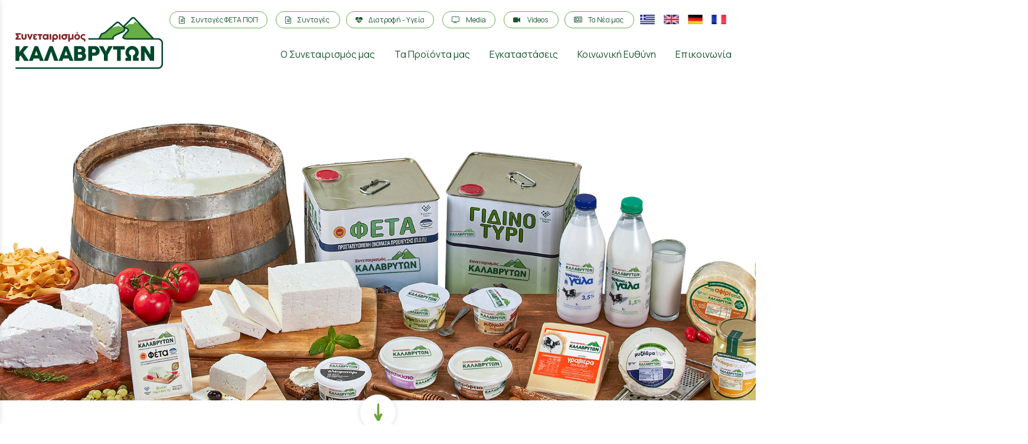

--- FILE ---
content_type: text/html; charset=utf-8
request_url: https://www.kalavritacoop.gr/?section=637&page2076=1&language=el_GR
body_size: 16346
content:
<!DOCTYPE html>
<html lang="el">
<head>
	<meta http-equiv="Content-Type" content="text/html; charset=utf-8"/>
<meta name="keywords" content="φέτα, αφίρι, μυζήθρα, ανθότυρος, γίδινο, τυρί, Καλάβρυτα, συνεταιρισμός, βιολογικός, καθαρισμός, ζωωτροφές, πρωτεΐνη, γαλακτοκομικά, προϊόντα, Π.Ο.Π., feta, cheese, white cheese, Kalavrita, cooperative"/><meta name=viewport content="width=device-width, initial-scale=1"><meta name="theme-color" content="#272b29"/>	<style>
	@font-face {
		font-family: 'Material Icons';
		font-style: normal;
		font-weight: 400;
		src: url("/css/fonts/MaterialIcons-Regular.woff2") format('woff2');
	}
	.material-icons {
		font-family: 'Material Icons';
		font-weight: normal;
		font-style: normal;
		font-size: 24px;
		line-height: 1;
		letter-spacing: normal;
		text-transform: none;
		display: inline-block;
		white-space: nowrap;
		word-wrap: normal;
		direction: ltr;
		-webkit-font-feature-settings: 'liga';
		-webkit-font-smoothing: antialiased;
	}
	</style>
	<title>Νέα - Αγροτικός Γαλακτοκομικός Συνεταιρισμός Καλαβρύτων</title>
	<link rel="stylesheet" type="text/css" title="The Project" href="/cache/a3511df2d890a2abfed51cc815388545.css"/><link rel="shortcut icon" href="/cache/files/d0edd55bb81c6f795e4b40734f89b395597d7945.png" type="image/png" /><link rel="icon" href="/cache/files/d0edd55bb81c6f795e4b40734f89b395597d7945.png" type="image/png" /><link rel="stylesheet" type="text/css" href="/cache/files/6f114aedeb74895d64b2a42c9357316974a3a500.css"/><link href="https://fonts.googleapis.com/css2?family=Manrope:wght@200;300;400;500;600;700;800&display=swap" rel="stylesheet">

<meta name="google-site-verification" content="JtIHog7frTx5HS37Xm1gwKzjBd99eP0-1H0Q-k7nFUY" /><style>#overlay1990-sticky-wrapper { width: 0px !important; }#overlay1990 { display: none; }@media (min-width: 20px) { #overlay1990 { display: block; } }</style><style>.am_1916 div.itemcontent { margin: 0; padding: 0;}</style><style>#contenttop .am_2076 div.detail .photos-2084  .cloud-zoom { cursor: default; }#contenttop .am_2076 div.detail .photos-2084  div.zoomtext { display: none; }#contenttop .am_2076 div.detail .photos-2084  div.p_photos_main_image_detail { margin-bottom: 10px; }#contenttop .am_2076 div.detail .photos-2084  div.mousetrap { display: none; }#contenttop .am_2076 div.detail .photos-2084  { width: 100%; padding-right: 0; }#nowhere  { width: 100%; padding-right: 0; }#nowhere  img { width: 100%;}@media (min-width: 675px) {#contenttop .am_2076 div.detail .photos-2084  div.zoomtext { display: block; }#contenttop .am_2076 div.detail .photos-2084  div.p_photos_main_image_detail { margin-bottom: 0; }#contenttop .am_2076 div.detail .photos-2084  div.mousetrap { display: block; }#contenttop .am_2076 div.detail .photos-2084  { width: 45.918367346939%; padding-right: 30px; }}@media (min-width: 450px) {#nowhere  { width: 30.612244897959%; padding-right: 30px; }}@media (pointer: coarse) {#contenttop .am_2076 div.detail .photos-2084  div.zoomtext { display: none; }#contenttop .am_2076 div.detail .photos-2084  div.mousetrap { display: none; }}</style><style>#rightytop .am_2076 div.detail .photos-2084  .cloud-zoom { cursor: default; }#rightytop .am_2076 div.detail .photos-2084  div.zoomtext { display: none; }#rightytop .am_2076 div.detail .photos-2084  div.p_photos_main_image_detail { margin-bottom: 10px; }#rightytop .am_2076 div.detail .photos-2084  div.mousetrap { display: none; }#rightytop .am_2076 div.detail .photos-2084  { width: 100%; padding-right: 0; }#nowhere  { width: 100%; padding-right: 0; }#nowhere  img { width: 100%;}@media (min-width: 675px) {#rightytop .am_2076 div.detail .photos-2084  div.zoomtext { display: block; }#rightytop .am_2076 div.detail .photos-2084  div.p_photos_main_image_detail { margin-bottom: 0; }#rightytop .am_2076 div.detail .photos-2084  div.mousetrap { display: block; }#rightytop .am_2076 div.detail .photos-2084  { width: 59.210526315789%; padding-right: 30px; }}@media (min-width: 450px) {#nowhere  { width: 39.473684210526%; padding-right: 30px; }}@media (pointer: coarse) {#rightytop .am_2076 div.detail .photos-2084  div.zoomtext { display: none; }#rightytop .am_2076 div.detail .photos-2084  div.mousetrap { display: none; }}</style><style>#rightyl .am_2076 div.detail .photos-2084  .cloud-zoom { cursor: default; }#rightyl .am_2076 div.detail .photos-2084  div.zoomtext { display: none; }#rightyl .am_2076 div.detail .photos-2084  div.p_photos_main_image_detail { margin-bottom: 10px; }#rightyl .am_2076 div.detail .photos-2084  div.mousetrap { display: none; }#rightyl .am_2076 div.detail .photos-2084  { width: 100%; padding-right: 0; }#nowhere  { width: 100%; padding-right: 0; }#nowhere  img { width: 100%;}@media (min-width: 675px) {#rightyl .am_2076 div.detail .photos-2084  div.zoomtext { display: block; }#rightyl .am_2076 div.detail .photos-2084  div.p_photos_main_image_detail { margin-bottom: 0; }#rightyl .am_2076 div.detail .photos-2084  div.mousetrap { display: block; }#rightyl .am_2076 div.detail .photos-2084  { width: 83.333333333333%; padding-right: 30px; }}@media (min-width: 450px) {#nowhere  { width: 55.555555555556%; padding-right: 30px; }}@media (pointer: coarse) {#rightyl .am_2076 div.detail .photos-2084  div.zoomtext { display: none; }#rightyl .am_2076 div.detail .photos-2084  div.mousetrap { display: none; }}</style><style>#contenttop .am_2076 div.detail .photos-2084  .cloud-zoom { cursor: default; }#contenttop .am_2076 div.detail .photos-2084  div.zoomtext { display: none; }#contenttop .am_2076 div.detail .photos-2084  div.p_photos_main_image_detail { margin-bottom: 10px; }#contenttop .am_2076 div.detail .photos-2084  div.mousetrap { display: none; }#contenttop .am_2076 div.detail .photos-2084  { width: 100%; padding-right: 0; }#nowhere  { width: 100%; padding-right: 0; }#nowhere  img { width: 100%;}@media (min-width: 675px) {#contenttop .am_2076 div.detail .photos-2084  div.zoomtext { display: block; }#contenttop .am_2076 div.detail .photos-2084  div.p_photos_main_image_detail { margin-bottom: 0; }#contenttop .am_2076 div.detail .photos-2084  div.mousetrap { display: block; }#contenttop .am_2076 div.detail .photos-2084  { width: 45.918367346939%; padding-right: 30px; }}@media (min-width: 450px) {#nowhere  { width: 30.612244897959%; padding-right: 30px; }}@media (pointer: coarse) {#contenttop .am_2076 div.detail .photos-2084  div.zoomtext { display: none; }#contenttop .am_2076 div.detail .photos-2084  div.mousetrap { display: none; }}</style><style>#rightytop .am_2076 div.detail .photos-2084  .cloud-zoom { cursor: default; }#rightytop .am_2076 div.detail .photos-2084  div.zoomtext { display: none; }#rightytop .am_2076 div.detail .photos-2084  div.p_photos_main_image_detail { margin-bottom: 10px; }#rightytop .am_2076 div.detail .photos-2084  div.mousetrap { display: none; }#rightytop .am_2076 div.detail .photos-2084  { width: 100%; padding-right: 0; }#nowhere  { width: 100%; padding-right: 0; }#nowhere  img { width: 100%;}@media (min-width: 675px) {#rightytop .am_2076 div.detail .photos-2084  div.zoomtext { display: block; }#rightytop .am_2076 div.detail .photos-2084  div.p_photos_main_image_detail { margin-bottom: 0; }#rightytop .am_2076 div.detail .photos-2084  div.mousetrap { display: block; }#rightytop .am_2076 div.detail .photos-2084  { width: 59.210526315789%; padding-right: 30px; }}@media (min-width: 450px) {#nowhere  { width: 39.473684210526%; padding-right: 30px; }}@media (pointer: coarse) {#rightytop .am_2076 div.detail .photos-2084  div.zoomtext { display: none; }#rightytop .am_2076 div.detail .photos-2084  div.mousetrap { display: none; }}</style><style>#rightyl .am_2076 div.detail .photos-2084  .cloud-zoom { cursor: default; }#rightyl .am_2076 div.detail .photos-2084  div.zoomtext { display: none; }#rightyl .am_2076 div.detail .photos-2084  div.p_photos_main_image_detail { margin-bottom: 10px; }#rightyl .am_2076 div.detail .photos-2084  div.mousetrap { display: none; }#rightyl .am_2076 div.detail .photos-2084  { width: 100%; padding-right: 0; }#nowhere  { width: 100%; padding-right: 0; }#nowhere  img { width: 100%;}@media (min-width: 675px) {#rightyl .am_2076 div.detail .photos-2084  div.zoomtext { display: block; }#rightyl .am_2076 div.detail .photos-2084  div.p_photos_main_image_detail { margin-bottom: 0; }#rightyl .am_2076 div.detail .photos-2084  div.mousetrap { display: block; }#rightyl .am_2076 div.detail .photos-2084  { width: 83.333333333333%; padding-right: 30px; }}@media (min-width: 450px) {#nowhere  { width: 55.555555555556%; padding-right: 30px; }}@media (pointer: coarse) {#rightyl .am_2076 div.detail .photos-2084  div.zoomtext { display: none; }#rightyl .am_2076 div.detail .photos-2084  div.mousetrap { display: none; }}</style><style>#contenttop .am_2076 div.detail .photos-2084  .cloud-zoom { cursor: default; }#contenttop .am_2076 div.detail .photos-2084  div.zoomtext { display: none; }#contenttop .am_2076 div.detail .photos-2084  div.p_photos_main_image_detail { margin-bottom: 10px; }#contenttop .am_2076 div.detail .photos-2084  div.mousetrap { display: none; }#contenttop .am_2076 div.detail .photos-2084  { width: 100%; padding-right: 0; }#nowhere  { width: 100%; padding-right: 0; }#nowhere  img { width: 100%;}@media (min-width: 675px) {#contenttop .am_2076 div.detail .photos-2084  div.zoomtext { display: block; }#contenttop .am_2076 div.detail .photos-2084  div.p_photos_main_image_detail { margin-bottom: 0; }#contenttop .am_2076 div.detail .photos-2084  div.mousetrap { display: block; }#contenttop .am_2076 div.detail .photos-2084  { width: 45.918367346939%; padding-right: 30px; }}@media (min-width: 450px) {#nowhere  { width: 30.612244897959%; padding-right: 30px; }}@media (pointer: coarse) {#contenttop .am_2076 div.detail .photos-2084  div.zoomtext { display: none; }#contenttop .am_2076 div.detail .photos-2084  div.mousetrap { display: none; }}</style><style>#rightytop .am_2076 div.detail .photos-2084  .cloud-zoom { cursor: default; }#rightytop .am_2076 div.detail .photos-2084  div.zoomtext { display: none; }#rightytop .am_2076 div.detail .photos-2084  div.p_photos_main_image_detail { margin-bottom: 10px; }#rightytop .am_2076 div.detail .photos-2084  div.mousetrap { display: none; }#rightytop .am_2076 div.detail .photos-2084  { width: 100%; padding-right: 0; }#nowhere  { width: 100%; padding-right: 0; }#nowhere  img { width: 100%;}@media (min-width: 675px) {#rightytop .am_2076 div.detail .photos-2084  div.zoomtext { display: block; }#rightytop .am_2076 div.detail .photos-2084  div.p_photos_main_image_detail { margin-bottom: 0; }#rightytop .am_2076 div.detail .photos-2084  div.mousetrap { display: block; }#rightytop .am_2076 div.detail .photos-2084  { width: 59.210526315789%; padding-right: 30px; }}@media (min-width: 450px) {#nowhere  { width: 39.473684210526%; padding-right: 30px; }}@media (pointer: coarse) {#rightytop .am_2076 div.detail .photos-2084  div.zoomtext { display: none; }#rightytop .am_2076 div.detail .photos-2084  div.mousetrap { display: none; }}</style><style>#rightyl .am_2076 div.detail .photos-2084  .cloud-zoom { cursor: default; }#rightyl .am_2076 div.detail .photos-2084  div.zoomtext { display: none; }#rightyl .am_2076 div.detail .photos-2084  div.p_photos_main_image_detail { margin-bottom: 10px; }#rightyl .am_2076 div.detail .photos-2084  div.mousetrap { display: none; }#rightyl .am_2076 div.detail .photos-2084  { width: 100%; padding-right: 0; }#nowhere  { width: 100%; padding-right: 0; }#nowhere  img { width: 100%;}@media (min-width: 675px) {#rightyl .am_2076 div.detail .photos-2084  div.zoomtext { display: block; }#rightyl .am_2076 div.detail .photos-2084  div.p_photos_main_image_detail { margin-bottom: 0; }#rightyl .am_2076 div.detail .photos-2084  div.mousetrap { display: block; }#rightyl .am_2076 div.detail .photos-2084  { width: 83.333333333333%; padding-right: 30px; }}@media (min-width: 450px) {#nowhere  { width: 55.555555555556%; padding-right: 30px; }}@media (pointer: coarse) {#rightyl .am_2076 div.detail .photos-2084  div.zoomtext { display: none; }#rightyl .am_2076 div.detail .photos-2084  div.mousetrap { display: none; }}</style><style>#contenttop .am_2076 div.detail .photos-1531  .cloud-zoom { cursor: default; }#contenttop .am_2076 div.detail .photos-1531  div.zoomtext { display: none; }#contenttop .am_2076 div.detail .photos-1531  div.p_photos_main_image_detail { margin-bottom: 10px; }#contenttop .am_2076 div.detail .photos-1531  div.mousetrap { display: none; }#contenttop .am_2076 div.detail .photos-1531  { width: 100%; padding-right: 0; }#contenttop .am_2076 div.list .photos-1531  { width: 100%; padding-right: 0; }#contenttop .am_2076 div.list .photos-1531  img { width: 100%;}@media (min-width: 675px) {#contenttop .am_2076 div.detail .photos-1531  div.zoomtext { display: block; }#contenttop .am_2076 div.detail .photos-1531  div.p_photos_main_image_detail { margin-bottom: 0; }#contenttop .am_2076 div.detail .photos-1531  div.mousetrap { display: block; }#contenttop .am_2076 div.detail .photos-1531  { width: 45.918367346939%; padding-right: 30px; }}@media (min-width: 450px) {#contenttop .am_2076 div.list .photos-1531  { width: 30.612244897959%; padding-right: 30px; }}@media (pointer: coarse) {#contenttop .am_2076 div.detail .photos-1531  div.zoomtext { display: none; }#contenttop .am_2076 div.detail .photos-1531  div.mousetrap { display: none; }}</style><style>#rightytop .am_2076 div.detail .photos-1531  .cloud-zoom { cursor: default; }#rightytop .am_2076 div.detail .photos-1531  div.zoomtext { display: none; }#rightytop .am_2076 div.detail .photos-1531  div.p_photos_main_image_detail { margin-bottom: 10px; }#rightytop .am_2076 div.detail .photos-1531  div.mousetrap { display: none; }#rightytop .am_2076 div.detail .photos-1531  { width: 100%; padding-right: 0; }#rightytop .am_2076 div.list .photos-1531  { width: 100%; padding-right: 0; }#rightytop .am_2076 div.list .photos-1531  img { width: 100%;}@media (min-width: 675px) {#rightytop .am_2076 div.detail .photos-1531  div.zoomtext { display: block; }#rightytop .am_2076 div.detail .photos-1531  div.p_photos_main_image_detail { margin-bottom: 0; }#rightytop .am_2076 div.detail .photos-1531  div.mousetrap { display: block; }#rightytop .am_2076 div.detail .photos-1531  { width: 59.210526315789%; padding-right: 30px; }}@media (min-width: 450px) {#rightytop .am_2076 div.list .photos-1531  { width: 39.473684210526%; padding-right: 30px; }}@media (pointer: coarse) {#rightytop .am_2076 div.detail .photos-1531  div.zoomtext { display: none; }#rightytop .am_2076 div.detail .photos-1531  div.mousetrap { display: none; }}</style><style>#rightyl .am_2076 div.detail .photos-1531  .cloud-zoom { cursor: default; }#rightyl .am_2076 div.detail .photos-1531  div.zoomtext { display: none; }#rightyl .am_2076 div.detail .photos-1531  div.p_photos_main_image_detail { margin-bottom: 10px; }#rightyl .am_2076 div.detail .photos-1531  div.mousetrap { display: none; }#rightyl .am_2076 div.detail .photos-1531  { width: 100%; padding-right: 0; }#rightyl .am_2076 div.list .photos-1531  { width: 100%; padding-right: 0; }#rightyl .am_2076 div.list .photos-1531  img { width: 100%;}@media (min-width: 675px) {#rightyl .am_2076 div.detail .photos-1531  div.zoomtext { display: block; }#rightyl .am_2076 div.detail .photos-1531  div.p_photos_main_image_detail { margin-bottom: 0; }#rightyl .am_2076 div.detail .photos-1531  div.mousetrap { display: block; }#rightyl .am_2076 div.detail .photos-1531  { width: 83.333333333333%; padding-right: 30px; }}@media (min-width: 450px) {#rightyl .am_2076 div.list .photos-1531  { width: 55.555555555556%; padding-right: 30px; }}@media (pointer: coarse) {#rightyl .am_2076 div.detail .photos-1531  div.zoomtext { display: none; }#rightyl .am_2076 div.detail .photos-1531  div.mousetrap { display: none; }}</style>		<!-- HTML5 Shim and Respond.js IE8 support of HTML5 elements and media
	     queries -->
	<!-- WARNING: Respond.js doesn't work if you view the page via file://
	-->
	<!--[if lt IE 9]>
	<script src="/javascript/html5shiv.min.js"></script>
	<script src="/javascript/respond.min.js"></script>
	<![endif]-->
</head>
<body class="notloggedin">
	<div id="loading">Loading...</div>
	<div id="mobile-header" class="mobile-header">
		<button class="js-menu-show header__menu-toggle material-icons">menu</button>
				<a class="mobile-header-startlink" href="/">&nbsp;<span style="display: none;">Start Page</span></a>
		<div class="amodule am_2071" id="am_2071"><div class="langchooser"><div class="langlist"><ul><li class="active"><a href="/?section=637&amp;page2076=1&amp;language=el_GR&amp;tmpvars%5B2071%5D%5Baction%5D=set_lang&amp;tmpvars%5B2071%5D%5Blanguage%5D=el_GR"><img alt="Ελληνικά" src="/cache/files/92815e75bd507e7c1372c3739dafb88f019385fe.png"/> <span class="langtext">Ελληνικά</span></a></li><li class="inactive"><a href="/?section=637&amp;page2076=1&amp;language=el_GR&amp;tmpvars%5B2071%5D%5Baction%5D=set_lang&amp;tmpvars%5B2071%5D%5Blanguage%5D=en_US"><img alt="English" src="/cache/files/0815eb21fedf1b8df53cba6fe8cc6eb38d5f927f.png"/> <span class="langtext">English</span></a></li><li class="inactive"><a href="/?section=637&amp;page2076=1&amp;language=el_GR&amp;tmpvars%5B2071%5D%5Baction%5D=set_lang&amp;tmpvars%5B2071%5D%5Blanguage%5D=de_DE"><img alt="Deutsch" src="/cache/files/9f4903e2f526a1b73de500fd6c59b806dfd8712c.png"/> <span class="langtext">Deutsch</span></a></li><li class="inactive"><a href="/?section=637&amp;page2076=1&amp;language=el_GR&amp;tmpvars%5B2071%5D%5Baction%5D=set_lang&amp;tmpvars%5B2071%5D%5Blanguage%5D=fr_FR"><img alt="Français" src="/cache/files/7728c2a67c9b354217d6094ee9a01eff4ecc33d3.png"/> <span class="langtext">Français</span></a></li></ul></div></div></div>	</div>
	<aside class="js-side-nav side-nav">
	<nav class="js-side-nav-container side-nav__container">
		<header class="side-nav__header">
		<button class="js-menu-hide side-nav__hide material-icons">close</button>
		<span>
		Αγροτικός Γαλακτοκομικός Συνεταιρισμός Καλαβρύτων		</span>
		</header>
		<div class="side-nav__abovecontent">
				</div>
		<div class="side-nav__content">
		<div class="amodule am_1930" id="am_1930">	<div class="side-nav_menu">
<ul  id="treemenu_m1930_parent_734">
<li class="inactive nochilds limitedvis"><a title=""  class="inactive nochilds limitedvis" href="/"><span>Αρχική</span></a></li>
<li class="inactive haschilds"><a title=""  onclick="javascript:toggleDisplayId('treemenu_m1930_parent_11','block'); toggleImgSrc('m1930_img11', '/cache/files/1543b4b5159e9911f413b8fac510ca52492ee811.png', '/cache/files/8e46220bc2fbc93524fa3eddbdd3866f48a95ab8.png'); return false;"  class="inactive haschilds" href="#"><span>Ο Συνεταιρισμός μας</span></a><ul style="display: none;" id="treemenu_m1930_parent_11">
<li class="inactive nochilds"><a title=""  class="inactive nochilds" href="/%CE%BF-%CF%83%CF%85%CE%BD%CE%B5%CF%84%CE%B1%CE%B9%CF%81%CE%B9%CF%83%CE%BC%CF%8C%CF%82"><span>Ποιοί είμαστε</span></a></li>
<li class="inactive nochilds"><a title=""  class="inactive nochilds" href="/istoria"><span>Ιστορία</span></a></li>
<li class="inactive hashiddenchildren"><a title=""  class="inactive hashiddenchildren" href="/%CE%BC%CE%AD%CE%BB%CE%B7-%CE%B4%CE%B9%CE%BF%CE%AF%CE%BA%CE%B7%CF%83%CE%B7"><span>Μέλη - Διοίκηση</span></a><ul style="display: none;" id="treemenu_m1930_parent_2142">
<li class="inactive nochilds limitedvis"><a title=""  class="inactive nochilds limitedvis" href="/%CE%A0%CF%81%CF%8C%CE%B5%CE%B4%CF%81%CE%BF%CF%82-%CE%94%CE%B9%CE%BF%CE%B9%CE%BA%CE%B7%CF%84%CE%B9%CE%BA%CF%8C-%CE%A3%CF%85%CE%BC%CE%B2%CE%BF%CF%8D%CE%BB%CE%B9%CE%BF"><span>Πρόεδρος - Διοικητικό Συμβούλιο</span></a></li>
<li class="inactive nochilds limitedvis"><a title=""  class="inactive nochilds limitedvis" href="/%CE%B1%CE%B8%CE%B1%CE%BD%CE%B1%CF%83%CE%B9%CE%BF%CF%82-%CF%80%CE%B1%CF%80%CE%B1%CE%B4%CE%BF%CF%80%CE%BF%CF%85%CE%BB%CE%BF%CF%82"><span>Αθανάσιος Παπαδόπουλος</span></a></li>
<li class="inactive nochilds limitedvis"><a title=""  class="inactive nochilds limitedvis" href="/%CE%94%CE%B9%CE%B5%CF%85%CE%B8%CF%8D%CE%BD%CF%89%CE%BD-%CE%A3%CF%8D%CE%BC%CE%B2%CE%BF%CF%85%CE%BB%CE%BF%CF%82-Management"><span>Γενικός Διευθυντής</span></a></li></ul></li>
<li class="inactive nochilds"><a title=""  class="inactive nochilds" href="/%CF%80%CE%BF%CE%B9%CF%8C%CF%84%CE%B7%CF%84%CE%B1-%CF%80%CE%B9%CF%83%CF%84%CE%BF%CF%80%CE%BF%CE%B9%CE%AE%CF%83%CE%B5%CE%B9%CF%82"><span>Ποιότητα - Πιστοποιήσεις</span></a></li>
<li class="inactive nochilds"><a title=""  class="inactive nochilds" href="/%CE%B4%CE%B9%CE%B1%CE%B4%CE%B9%CE%BA%CE%B1%CF%83%CE%AF%CE%B1-%CF%80%CE%B1%CF%81%CE%B1%CE%B3%CF%89%CE%B3%CE%AE%CF%82-%CF%86%CE%AD%CF%84%CE%B1%CF%82-%CE%A0%CE%9F%CE%A0"><span>Διαδικασία Παραγωγής Φέτας ΠΟΠ</span></a></li>
<li class="inactive nochilds"><a title=""  class="inactive nochilds" href="/%CE%BF%CE%B9%CE%BA%CE%BF%CE%BD%CE%BF%CE%BC%CE%B9%CE%BA%CE%AC-%CF%83%CF%84%CE%BF%CE%B9%CF%87%CE%B5%CE%AF%CE%B1"><span>Οικονομικά Στοιχεία</span></a></li>
<li class="inactive nochilds"><a title=""  target="_blank"  class="inactive nochilds" href="/managed_images/katastatiko.pdf"><span>Καταστατικό</span></a></li></ul></li>
<li class="inactive hashiddenchildren"><a title=""  class="inactive hashiddenchildren" href="/%CF%84%CE%B1-%CF%80%CF%81%CE%BF%CF%8A%CF%8C%CE%BD%CF%84%CE%B1-%CE%BC%CE%B1%CF%82"><span>Τα Προϊόντα μας</span></a><ul style="display: none;" id="treemenu_m1930_parent_2135">
<li class="inactive nochilds"><a title=""  class="inactive nochilds" href="/export-products-gr"><span>Προϊόντα Εξαγωγών</span></a></li>
<li class="inactive nochilds"><a title=""  class="inactive nochilds" href="/%CF%86%CE%B5%CF%84%CE%B1-%CE%A0%CE%9F%CE%A0-%CE%B2%CE%B1%CF%81%CE%B5%CE%BB%CE%B9%CF%83%CE%B9%CE%B1"><span>Φέτα ΠΟΠ Βαρελίσια</span></a></li>
<li class="inactive nochilds"><a title=""  class="inactive nochilds" href="/%CF%86%CE%B5%CF%84%CE%B1-%CF%80%CE%BF%CF%80"><span>Φέτα ΠΟΠ</span></a></li>
<li class="inactive nochilds"><a title=""  class="inactive nochilds" href="/%CE%B3%CE%AF%CE%B4%CE%B9%CE%BD%CE%BF-%CF%84%CF%85%CF%81%CE%AF"><span>Γίδινο Τυρί</span></a></li>
<li class="inactive nochilds"><a title=""  class="inactive nochilds" href="/%CE%B1%CF%86%CE%AF%CF%81%CE%B9"><span>Αφίρι</span></a></li>
<li class="inactive nochilds"><a title=""  class="inactive nochilds" href="/%CE%BC%CF%85%CE%B6%CE%AE%CE%B8%CF%81%CE%B1-%CE%BE%CE%B7%CF%81%CE%AE"><span>Μυζήθρα ξηρή</span></a></li>
<li class="inactive nochilds"><a title=""  class="inactive nochilds" href="/%CE%B3%CF%81%CE%B1%CE%B2%CE%B9%CE%AD%CF%81%CE%B1-%CE%B1%CE%B3%CE%B5%CE%BB%CE%B1%CE%B4%CE%B9%CE%BD%CE%AE"><span>Γραβιέρα Αγελαδινή</span></a></li>
<li class="inactive nochilds"><a title=""  class="inactive nochilds" href="/%CE%B1%CE%BB%CE%B5%CE%B9%CF%86%CE%BF%CF%84%CF%8D%CF%81%CE%B9"><span>Αλειφοτύρι</span></a></li>
<li class="inactive nochilds"><a title=""  class="inactive nochilds" href="/%CF%80%CF%81%CF%8C%CE%B2%CE%B5%CE%B9%CE%BF-%CE%B3%CE%B9%CE%B1%CE%BF%CF%8D%CF%81%CF%84%CE%B9"><span>Πρόβειο γιαούρτι 6%</span></a></li>
<li class="inactive nochilds"><a title=""  class="inactive nochilds" href="/%CE%BA%CE%B1%CF%84%CF%83%CE%B9%CE%BA%CE%AF%CF%83%CE%B9%CE%BF-%CE%B3%CE%B9%CE%B1%CE%BF%CF%8D%CF%81%CF%84%CE%B9"><span>Κατσικίσιο παραδοσιακό γιαούρτι 4,5%</span></a></li>
<li class="inactive nochilds"><a title=""  class="inactive nochilds" href="/%CF%86%CF%81%CE%AD%CF%83%CE%BA%CE%BF-%CE%B3%CE%AC%CE%BB%CE%B1-%CF%80%CE%BB%CE%AE%CF%81%CE%B5%CF%82"><span>Φρέσκο Γάλα 3,5%</span></a></li>
<li class="inactive nochilds"><a title=""  class="inactive nochilds" href="/%CF%86%CF%81%CE%AD%CF%83%CE%BA%CE%BF-%CE%B3%CE%AC%CE%BB%CE%B1-%CE%B5%CE%BB%CE%B1%CF%86%CF%81%CF%8D"><span>Φρέσκο Γάλα 1,5%</span></a></li>
<li class="inactive nochilds"><a title=""  class="inactive nochilds" href="/%CE%BA%CF%81%CE%AD%CE%BC%CE%B1-%CE%B2%CE%B1%CE%BD%CE%AF%CE%BB%CE%B9%CE%B1"><span>Κρέμα βανίλια</span></a></li>
<li class="inactive nochilds"><a title=""  class="inactive nochilds" href="/%CF%81%CF%85%CE%B6%CF%8C%CE%B3%CE%B1%CE%BB%CE%BF"><span>Ρυζόγαλο</span></a></li>
<li class="inactive nochilds"><a title=""  class="inactive nochilds" href="/%CE%B2%CE%BF%CF%8D%CF%84%CF%85%CF%81%CE%BF-%CE%BB%CE%B9%CF%89%CE%BC%CE%AD%CE%BD%CE%BF"><span>Βούτυρο λιωμένο</span></a></li></ul></li>
<li class="inactive hashiddenchildren"><a title=""  class="inactive hashiddenchildren" href="/%CE%B5%CE%B3%CE%BA%CE%B1%CF%84%CE%B1%CF%83%CF%84%CE%AC%CF%83%CE%B5%CE%B9%CF%82"><span>Εγκαταστάσεις</span></a><ul style="display: none;" id="treemenu_m1930_parent_2136">
<li class="inactive nochilds"><a title=""  class="inactive nochilds" href="/%CE%B5%CF%81%CE%B3%CE%BF%CF%83%CF%84%CE%AC%CF%83%CE%B9%CE%BF-%CF%80%CE%B1%CF%81%CE%B1%CE%B3%CF%89%CE%B3%CE%AE%CF%82"><span>Εργοστάσιο  Παραγωγής Προϊόντων</span></a></li>
<li class="inactive nochilds"><a title=""  class="inactive nochilds" href="/%CE%BC%CE%BF%CE%BD%CE%AC%CE%B4%CE%B1-%CF%84%CF%85%CF%81%CE%BF%CE%BA%CE%BF%CE%BC%CE%B5%CE%AF%CE%BF%CF%85"><span>Επέκταση Μονάδας Τυροκομείου</span></a></li>
<li class="inactive nochilds"><a title=""  class="inactive nochilds" href="/%CE%B5%CF%81%CE%B3%CE%B1%CF%83%CF%84%CE%AE%CF%81%CE%B9%CE%BF"><span>Χημικό & Μικροβιολογικό Εργαστήριο</span></a></li>
<li class="inactive nochilds"><a title=""  class="inactive nochilds" href="/%CE%BC%CE%BF%CE%BD%CE%AC%CE%B4%CE%B1-%CE%B2%CE%B9%CE%BF%CE%BB%CE%BF%CE%B3%CE%B9%CE%BA%CE%BF%CF%8D-%CE%BA%CE%B1%CE%B8%CE%B1%CF%81%CE%B9%CF%83%CE%BC%CE%BF%CF%8D"><span>Μονάδα Βιολογικού Καθαρισμού</span></a></li>
<li class="inactive nochilds"><a title=""  class="inactive nochilds" href="/%CE%BC%CE%BF%CE%BD%CE%AC%CE%B4%CE%B1-%CF%80%CE%B1%CF%81%CE%B1%CE%B3%CF%89%CE%B3%CE%AE%CF%82-%CF%80%CF%81%CF%89%CF%84%CE%B5%CE%90%CE%BD%CE%B7%CF%82"><span>Μονάδα Παραγωγής Πρωτεΐνης</span></a></li>
<li class="inactive nochilds"><a title=""  class="inactive nochilds" href="/%CE%BC%CE%BF%CE%BD%CE%AC%CE%B4%CE%B1-%CF%88%CF%8D%CE%BE%CE%B7%CF%82"><span>Μονάδα Ψύξης - Ωρίμασης</span></a></li>
<li class="inactive nochilds"><a title=""  class="inactive nochilds" href="/%CE%BC%CE%B5%CE%AF%CE%B3%CE%BC%CE%B1%CF%84%CE%B1-%CE%B6%CF%89%CE%BF%CF%84%CF%81%CE%BF%CF%86%CF%8E%CE%BD"><span>Συγκρότημα αποθήκευσης και παραγωγής μιγμάτων ζωοτροφών</span></a></li>
<li class="inactive nochilds"><a title=""  class="inactive nochilds" href="/%CE%B3%CF%81%CE%B1%CF%86%CE%B5%CE%AF%CE%B1"><span>Κεντρικά Γραφεία Συνεταιρισμού</span></a></li>
<li class="inactive nochilds"><a title=""  class="inactive nochilds" href="/%CE%BA%CE%B1%CF%84%CE%AC%CF%83%CF%84%CE%B7%CE%BC%CE%B1-%CE%BB%CE%B9%CE%B1%CE%BD%CE%B9%CE%BA%CE%AE%CF%82"><span>Κατάστημα Λιανικής πώλησης στα Καλάβρυτα</span></a></li>
<li class="inactive nochilds"><a title=""  class="inactive nochilds" href="/%CF%86%CE%BF%CF%81%CF%84%CE%B7%CE%B3%CE%B1-%CE%B4%CE%B9%CE%B1%CE%BA%CE%B9%CE%BD%CE%B7%CF%83%CE%B7"><span>Φορτηγά - Διακίνηση</span></a></li>
<li class="inactive nochilds"><a title=""  class="inactive nochilds" href="/%CE%BA%CF%84%CE%B7%CE%BD%CE%B9%CE%B1%CF%84%CF%81%CE%B5%CE%AF%CE%BF"><span>Κτηνιατρείο (Γραφείο Παραγωγικών Ζώων)</span></a></li>
<li class="inactive nochilds"><a title=""  class="inactive nochilds" href="/%CE%BC%CE%BF%CE%BD%CE%AC%CE%B4%CE%B1-%CF%83%CF%85%CF%83%CE%BA%CE%B5%CF%85%CE%B1%CF%83%CE%AF%CE%B1%CF%82"><span>Νέα Μονάδα Συσκευασίας</span></a></li>
<li class="inactive nochilds"><a title=""  class="inactive nochilds" href="/%CF%86%CF%89%CF%84%CE%BF%CE%B2%CE%BF%CE%BB%CF%84%CE%B1%CF%8A%CE%BA%CF%8C-%CF%80%CE%AC%CF%81%CE%BA%CE%BF"><span>Νέο Φωτοβολταϊκό Πάρκο</span></a></li>
<li class="inactive nochilds"><a title=""  class="inactive nochilds" href="/%CE%BC%CE%B7%CF%87%CE%B1%CE%BD%CE%BF%CE%BB%CE%BF%CE%B3%CE%B9%CE%BA%CF%8C%CF%82-%CE%B5%CE%BE%CE%BF%CF%80%CE%BB%CE%B9%CF%83%CE%BC%CF%8C%CF%82"><span>Νέος Μηχανολογικός Εξοπλισμός</span></a></li></ul></li>
<li class="inactive nochilds"><a title=""  class="inactive nochilds" href="/%CE%BA%CE%BF%CE%B9%CE%BD%CF%89%CE%BD%CE%B9%CE%BA%CE%AE-%CE%B5%CF%85%CE%B8%CF%8D%CE%BD%CE%B7"><span>Κοινωνική Ευθύνη</span></a></li>
<li class="inactive nochilds limitedvis"><a title=""  class="inactive nochilds limitedvis" href="/%CF%83%CF%85%CE%BD%CF%84%CE%B1%CE%B3%CE%AD%CF%82-%CF%86%CE%AD%CF%84%CE%B1-%CE%A0%CE%9F%CE%A0"><span>Συνταγές Φέτα ΠΟΠ</span></a></li>
<li class="inactive nochilds limitedvis"><a title=""  class="inactive nochilds limitedvis" href="/sintages"><span>Συνταγές</span></a></li>
<li class="inactive nochilds limitedvis"><a title=""  class="inactive nochilds limitedvis" href="/diatrofi-ygeia"><span>Διατροφή - Υγεία</span></a></li>
<li class="inactive nochilds limitedvis"><a title=""  class="inactive nochilds limitedvis" href="/media-video"><span>Media</span></a></li>
<li class="inactive nochilds limitedvis"><a title=""  class="inactive nochilds limitedvis" href="/video"><span>Videos</span></a></li>
<li class="active nochilds limitedvis"><a title=""  class="active nochilds limitedvis" href="/nea"><span>Νέα</span></a></li>
<li class="inactive nochilds"><a title=""  class="inactive nochilds" href="/%CE%B5%CF%80%CE%B9%CE%BA%CE%BF%CE%B9%CE%BD%CF%89%CE%BD%CE%AF%CE%B1"><span>Επικοινωνία</span></a></li></ul>	</div>
</div>		</div>
		<div class="side-nav__footer">
		<div class="amodule am_1931" id="am_1931"><div class="langchooser">				<form method="post" action="/?section=637&amp;page2076=1&amp;language=el_GR">
				<div>
				<input type="hidden" name="moduleid" value="1931"/>
				<input type="hidden" name="action" value="set_lang"/>
<label for="auto71114559">Language: </label>				<select id="auto71114559" onchange="submit();" name="language">
<option selected="selected" value="el_GR">Ελληνικά</option><option  value="en_US">English</option><option  value="de_DE">Deutsch</option><option  value="fr_FR">Français</option>				</select>
				</div>
				</form>
				<div style="display: none">Language selection: <a href="/?section=637&amp;page2076=1&amp;language=el_GR">Ελληνικά</a> <a href="/?section=637&amp;page2076=1&amp;language=en_US">English</a> <a href="/?section=637&amp;page2076=1&amp;language=de_DE">Deutsch</a> <a href="/?section=637&amp;page2076=1&amp;language=fr_FR">Français</a> </div></div></div>		</div>
	</nav>
	</aside>
	<div id="thewhole">
	<div id="innerwhole">
	<div id="container">
	<div id="innercontainer">
		<div id="abovetopbanner">
		<div id="innerabovetopbanner">
		<div class="amodule am_2140" id="am_2140"><div class="htmlbox"><div class="htmlboxcontent" id="mod2140content0"><div class="c-abovetopbanner-container">
<div class="c-abovetopbanner-inner"><a class="c-abovetopbanner-button" href="/συνταγές-φέτα-ΠΟΠ"> <span class="fa fa-file-text-o" aria-hidden="true"></span>Συνταγές ΦΕΤΑ ΠΟΠ</a> <a class="c-abovetopbanner-button" href="/?section=629&amp;language=el_GR"> <span class="fa fa-file-text-o" aria-hidden="true"></span>Συνταγές </a> <a class="c-abovetopbanner-button" href="/?section=2336&amp;language=el_GR"> <span class="fa fa-heartbeat" aria-hidden="true"></span>Διατροφή - Υγεία</a> <a class="c-abovetopbanner-button" href="/media-video"> <span class="fa fa-television" aria-hidden="true"></span>Media</a> <a class="c-abovetopbanner-button" href="/video"> <span class="fa fa-video-camera" aria-hidden="true"></span> Videos </a> <a class="c-abovetopbanner-button" href="/nea"> <span class="fa fa-newspaper-o" aria-hidden="true"></span>Τα Νέα μας </a>
<div class="c-abovetopbanner-button"><div class="amodule am_108" id="am_108"><div class="langchooser"><div class="langlist"><ul><li class="active"><a href="/?section=637&amp;page2076=1&amp;language=el_GR&amp;tmpvars%5B108%5D%5Baction%5D=set_lang&amp;tmpvars%5B108%5D%5Blanguage%5D=el_GR"><img alt="Ελληνικά" src="/cache/files/92815e75bd507e7c1372c3739dafb88f019385fe.png"/> </a></li><li class="inactive"><a href="/?section=637&amp;page2076=1&amp;language=el_GR&amp;tmpvars%5B108%5D%5Baction%5D=set_lang&amp;tmpvars%5B108%5D%5Blanguage%5D=en_US"><img alt="English" src="/cache/files/0815eb21fedf1b8df53cba6fe8cc6eb38d5f927f.png"/> </a></li><li class="inactive"><a href="/?section=637&amp;page2076=1&amp;language=el_GR&amp;tmpvars%5B108%5D%5Baction%5D=set_lang&amp;tmpvars%5B108%5D%5Blanguage%5D=de_DE"><img alt="Deutsch" src="/cache/files/9f4903e2f526a1b73de500fd6c59b806dfd8712c.png"/> </a></li><li class="inactive"><a href="/?section=637&amp;page2076=1&amp;language=el_GR&amp;tmpvars%5B108%5D%5Baction%5D=set_lang&amp;tmpvars%5B108%5D%5Blanguage%5D=fr_FR"><img alt="Français" src="/cache/files/7728c2a67c9b354217d6094ee9a01eff4ecc33d3.png"/> </a></li></ul></div></div></div></div>
</div>
</div></div></div></div>		<div style="clear: both;"></div>
		</div>
		</div>
			<div id="topbanner">
			<div id="innertopbanner">
			<div class="amodule am_1513" id="am_1513"><div class="langchooser"><div class="langlist"><ul><li class="active"><a href="/?section=637&amp;page2076=1&amp;language=el_GR&amp;tmpvars%5B1513%5D%5Baction%5D=set_lang&amp;tmpvars%5B1513%5D%5Blanguage%5D=el_GR"><img alt="Ελληνικά" src="/cache/files/92815e75bd507e7c1372c3739dafb88f019385fe.png"/> </a></li><li class="inactive"><a href="/?section=637&amp;page2076=1&amp;language=el_GR&amp;tmpvars%5B1513%5D%5Baction%5D=set_lang&amp;tmpvars%5B1513%5D%5Blanguage%5D=en_US"><img alt="English" src="/cache/files/0815eb21fedf1b8df53cba6fe8cc6eb38d5f927f.png"/> </a></li><li class="inactive"><a href="/?section=637&amp;page2076=1&amp;language=el_GR&amp;tmpvars%5B1513%5D%5Baction%5D=set_lang&amp;tmpvars%5B1513%5D%5Blanguage%5D=de_DE"><img alt="Deutsch" src="/cache/files/9f4903e2f526a1b73de500fd6c59b806dfd8712c.png"/> </a></li><li class="inactive"><a href="/?section=637&amp;page2076=1&amp;language=el_GR&amp;tmpvars%5B1513%5D%5Baction%5D=set_lang&amp;tmpvars%5B1513%5D%5Blanguage%5D=fr_FR"><img alt="Français" src="/cache/files/7728c2a67c9b354217d6094ee9a01eff4ecc33d3.png"/> </a></li></ul></div></div></div><div class="amodule am_1514" id="am_1514"></div><div class="amodule am_1990" id="am_1990"><div id="overlay1990" style="width: 0px; height: 0px; margin-top: 0px; margin-left: 20px; margin-right: 0px;top: 0;" class="overlay"><a  href="/"><span class="hidden">/</span></a></div></div>			</div>
			</div>
		<div id="abovetopmenu">
				</div>
			<div id="topmenu">
			<div id="innertopmenu">
			<div class="amodule am_10" id="am_10">	<div class="horizmenu topmenu c-menuetiketes">
<ul  id="treemenu_m10_parent_734">
<li class="inactive haschilds"><a title="" onclick="return false;" class="inactive haschilds" href="#"><span>Ο Συνεταιρισμός μας</span></a><ul  id="treemenu_m10_parent_11">
<li class="inactive nochilds"><a title=""  class="inactive nochilds" href="/%CE%BF-%CF%83%CF%85%CE%BD%CE%B5%CF%84%CE%B1%CE%B9%CF%81%CE%B9%CF%83%CE%BC%CF%8C%CF%82"><span>Ποιοί είμαστε</span></a></li>
<li class="inactive nochilds"><a title=""  class="inactive nochilds" href="/istoria"><span>Ιστορία</span></a></li>
<li class="inactive nochilds"><a title=""  class="inactive nochilds" href="/%CE%BC%CE%AD%CE%BB%CE%B7-%CE%B4%CE%B9%CE%BF%CE%AF%CE%BA%CE%B7%CF%83%CE%B7"><span>Μέλη - Διοίκηση</span></a></li>
<li class="inactive nochilds"><a title=""  class="inactive nochilds" href="/%CF%80%CE%BF%CE%B9%CF%8C%CF%84%CE%B7%CF%84%CE%B1-%CF%80%CE%B9%CF%83%CF%84%CE%BF%CF%80%CE%BF%CE%B9%CE%AE%CF%83%CE%B5%CE%B9%CF%82"><span>Ποιότητα - Πιστοποιήσεις</span></a></li>
<li class="inactive nochilds"><a title=""  class="inactive nochilds" href="/%CE%B4%CE%B9%CE%B1%CE%B4%CE%B9%CE%BA%CE%B1%CF%83%CE%AF%CE%B1-%CF%80%CE%B1%CF%81%CE%B1%CE%B3%CF%89%CE%B3%CE%AE%CF%82-%CF%86%CE%AD%CF%84%CE%B1%CF%82-%CE%A0%CE%9F%CE%A0"><span>Διαδικασία Παραγωγής Φέτας ΠΟΠ</span></a></li>
<li class="inactive nochilds"><a title=""  class="inactive nochilds" href="/%CE%BF%CE%B9%CE%BA%CE%BF%CE%BD%CE%BF%CE%BC%CE%B9%CE%BA%CE%AC-%CF%83%CF%84%CE%BF%CE%B9%CF%87%CE%B5%CE%AF%CE%B1"><span>Οικονομικά Στοιχεία</span></a></li>
<li class="inactive nochilds"><a title=""  target="_blank"  class="inactive nochilds" href="/managed_images/katastatiko.pdf"><span>Καταστατικό</span></a></li></ul></li>
<li class="inactive hashiddenchildren"><a title=""  class="inactive hashiddenchildren" href="/%CF%84%CE%B1-%CF%80%CF%81%CE%BF%CF%8A%CF%8C%CE%BD%CF%84%CE%B1-%CE%BC%CE%B1%CF%82"><span>Τα Προϊόντα μας</span></a><ul  id="treemenu_m10_parent_2135">
<li class="inactive nochilds"><a title=""  class="inactive nochilds" href="/export-products-gr"><span>Προϊόντα Εξαγωγών</span></a></li>
<li class="inactive nochilds"><a title=""  class="inactive nochilds" href="/%CF%86%CE%B5%CF%84%CE%B1-%CE%A0%CE%9F%CE%A0-%CE%B2%CE%B1%CF%81%CE%B5%CE%BB%CE%B9%CF%83%CE%B9%CE%B1"><span>Φέτα ΠΟΠ Βαρελίσια</span></a></li>
<li class="inactive nochilds"><a title=""  class="inactive nochilds" href="/%CF%86%CE%B5%CF%84%CE%B1-%CF%80%CE%BF%CF%80"><span>Φέτα ΠΟΠ</span></a></li>
<li class="inactive nochilds"><a title=""  class="inactive nochilds" href="/%CE%B3%CE%AF%CE%B4%CE%B9%CE%BD%CE%BF-%CF%84%CF%85%CF%81%CE%AF"><span>Γίδινο Τυρί</span></a></li>
<li class="inactive nochilds"><a title=""  class="inactive nochilds" href="/%CE%B1%CF%86%CE%AF%CF%81%CE%B9"><span>Αφίρι</span></a></li>
<li class="inactive nochilds"><a title=""  class="inactive nochilds" href="/%CE%BC%CF%85%CE%B6%CE%AE%CE%B8%CF%81%CE%B1-%CE%BE%CE%B7%CF%81%CE%AE"><span>Μυζήθρα ξηρή</span></a></li>
<li class="inactive nochilds"><a title=""  class="inactive nochilds" href="/%CE%B3%CF%81%CE%B1%CE%B2%CE%B9%CE%AD%CF%81%CE%B1-%CE%B1%CE%B3%CE%B5%CE%BB%CE%B1%CE%B4%CE%B9%CE%BD%CE%AE"><span>Γραβιέρα Αγελαδινή</span></a></li>
<li class="inactive nochilds"><a title=""  class="inactive nochilds" href="/%CE%B1%CE%BB%CE%B5%CE%B9%CF%86%CE%BF%CF%84%CF%8D%CF%81%CE%B9"><span>Αλειφοτύρι</span></a></li>
<li class="inactive nochilds"><a title=""  class="inactive nochilds" href="/%CF%80%CF%81%CF%8C%CE%B2%CE%B5%CE%B9%CE%BF-%CE%B3%CE%B9%CE%B1%CE%BF%CF%8D%CF%81%CF%84%CE%B9"><span>Πρόβειο γιαούρτι 6%</span></a></li>
<li class="inactive nochilds"><a title=""  class="inactive nochilds" href="/%CE%BA%CE%B1%CF%84%CF%83%CE%B9%CE%BA%CE%AF%CF%83%CE%B9%CE%BF-%CE%B3%CE%B9%CE%B1%CE%BF%CF%8D%CF%81%CF%84%CE%B9"><span>Κατσικίσιο παραδοσιακό γιαούρτι 4,5%</span></a></li>
<li class="inactive nochilds"><a title=""  class="inactive nochilds" href="/%CF%86%CF%81%CE%AD%CF%83%CE%BA%CE%BF-%CE%B3%CE%AC%CE%BB%CE%B1-%CF%80%CE%BB%CE%AE%CF%81%CE%B5%CF%82"><span>Φρέσκο Γάλα 3,5%</span></a></li>
<li class="inactive nochilds"><a title=""  class="inactive nochilds" href="/%CF%86%CF%81%CE%AD%CF%83%CE%BA%CE%BF-%CE%B3%CE%AC%CE%BB%CE%B1-%CE%B5%CE%BB%CE%B1%CF%86%CF%81%CF%8D"><span>Φρέσκο Γάλα 1,5%</span></a></li>
<li class="inactive nochilds"><a title=""  class="inactive nochilds" href="/%CE%BA%CF%81%CE%AD%CE%BC%CE%B1-%CE%B2%CE%B1%CE%BD%CE%AF%CE%BB%CE%B9%CE%B1"><span>Κρέμα βανίλια</span></a></li>
<li class="inactive nochilds"><a title=""  class="inactive nochilds" href="/%CF%81%CF%85%CE%B6%CF%8C%CE%B3%CE%B1%CE%BB%CE%BF"><span>Ρυζόγαλο</span></a></li>
<li class="inactive nochilds"><a title=""  class="inactive nochilds" href="/%CE%B2%CE%BF%CF%8D%CF%84%CF%85%CF%81%CE%BF-%CE%BB%CE%B9%CF%89%CE%BC%CE%AD%CE%BD%CE%BF"><span>Βούτυρο λιωμένο</span></a></li></ul></li>
<li class="inactive hashiddenchildren"><a title=""  class="inactive hashiddenchildren" href="/%CE%B5%CE%B3%CE%BA%CE%B1%CF%84%CE%B1%CF%83%CF%84%CE%AC%CF%83%CE%B5%CE%B9%CF%82"><span>Εγκαταστάσεις</span></a><ul  id="treemenu_m10_parent_2136">
<li class="inactive nochilds"><a title=""  class="inactive nochilds" href="/%CE%B5%CF%81%CE%B3%CE%BF%CF%83%CF%84%CE%AC%CF%83%CE%B9%CE%BF-%CF%80%CE%B1%CF%81%CE%B1%CE%B3%CF%89%CE%B3%CE%AE%CF%82"><span>Εργοστάσιο  Παραγωγής Προϊόντων</span></a></li>
<li class="inactive nochilds"><a title=""  class="inactive nochilds" href="/%CE%BC%CE%BF%CE%BD%CE%AC%CE%B4%CE%B1-%CF%84%CF%85%CF%81%CE%BF%CE%BA%CE%BF%CE%BC%CE%B5%CE%AF%CE%BF%CF%85"><span>Επέκταση Μονάδας Τυροκομείου</span></a></li>
<li class="inactive nochilds"><a title=""  class="inactive nochilds" href="/%CE%B5%CF%81%CE%B3%CE%B1%CF%83%CF%84%CE%AE%CF%81%CE%B9%CE%BF"><span>Χημικό & Μικροβιολογικό Εργαστήριο</span></a></li>
<li class="inactive nochilds"><a title=""  class="inactive nochilds" href="/%CE%BC%CE%BF%CE%BD%CE%AC%CE%B4%CE%B1-%CE%B2%CE%B9%CE%BF%CE%BB%CE%BF%CE%B3%CE%B9%CE%BA%CE%BF%CF%8D-%CE%BA%CE%B1%CE%B8%CE%B1%CF%81%CE%B9%CF%83%CE%BC%CE%BF%CF%8D"><span>Μονάδα Βιολογικού Καθαρισμού</span></a></li>
<li class="inactive nochilds"><a title=""  class="inactive nochilds" href="/%CE%BC%CE%BF%CE%BD%CE%AC%CE%B4%CE%B1-%CF%80%CE%B1%CF%81%CE%B1%CE%B3%CF%89%CE%B3%CE%AE%CF%82-%CF%80%CF%81%CF%89%CF%84%CE%B5%CE%90%CE%BD%CE%B7%CF%82"><span>Μονάδα Παραγωγής Πρωτεΐνης</span></a></li>
<li class="inactive nochilds"><a title=""  class="inactive nochilds" href="/%CE%BC%CE%BF%CE%BD%CE%AC%CE%B4%CE%B1-%CF%88%CF%8D%CE%BE%CE%B7%CF%82"><span>Μονάδα Ψύξης - Ωρίμασης</span></a></li>
<li class="inactive nochilds"><a title=""  class="inactive nochilds" href="/%CE%BC%CE%B5%CE%AF%CE%B3%CE%BC%CE%B1%CF%84%CE%B1-%CE%B6%CF%89%CE%BF%CF%84%CF%81%CE%BF%CF%86%CF%8E%CE%BD"><span>Συγκρότημα αποθήκευσης και παραγωγής μιγμάτων ζωοτροφών</span></a></li>
<li class="inactive nochilds"><a title=""  class="inactive nochilds" href="/%CE%B3%CF%81%CE%B1%CF%86%CE%B5%CE%AF%CE%B1"><span>Κεντρικά Γραφεία Συνεταιρισμού</span></a></li>
<li class="inactive nochilds"><a title=""  class="inactive nochilds" href="/%CE%BA%CE%B1%CF%84%CE%AC%CF%83%CF%84%CE%B7%CE%BC%CE%B1-%CE%BB%CE%B9%CE%B1%CE%BD%CE%B9%CE%BA%CE%AE%CF%82"><span>Κατάστημα Λιανικής πώλησης στα Καλάβρυτα</span></a></li>
<li class="inactive nochilds"><a title=""  class="inactive nochilds" href="/%CF%86%CE%BF%CF%81%CF%84%CE%B7%CE%B3%CE%B1-%CE%B4%CE%B9%CE%B1%CE%BA%CE%B9%CE%BD%CE%B7%CF%83%CE%B7"><span>Φορτηγά - Διακίνηση</span></a></li>
<li class="inactive nochilds"><a title=""  class="inactive nochilds" href="/%CE%BA%CF%84%CE%B7%CE%BD%CE%B9%CE%B1%CF%84%CF%81%CE%B5%CE%AF%CE%BF"><span>Κτηνιατρείο (Γραφείο Παραγωγικών Ζώων)</span></a></li>
<li class="inactive nochilds"><a title=""  class="inactive nochilds" href="/%CE%BC%CE%BF%CE%BD%CE%AC%CE%B4%CE%B1-%CF%83%CF%85%CF%83%CE%BA%CE%B5%CF%85%CE%B1%CF%83%CE%AF%CE%B1%CF%82"><span>Νέα Μονάδα Συσκευασίας</span></a></li>
<li class="inactive nochilds"><a title=""  class="inactive nochilds" href="/%CF%86%CF%89%CF%84%CE%BF%CE%B2%CE%BF%CE%BB%CF%84%CE%B1%CF%8A%CE%BA%CF%8C-%CF%80%CE%AC%CF%81%CE%BA%CE%BF"><span>Νέο Φωτοβολταϊκό Πάρκο</span></a></li>
<li class="inactive nochilds"><a title=""  class="inactive nochilds" href="/%CE%BC%CE%B7%CF%87%CE%B1%CE%BD%CE%BF%CE%BB%CE%BF%CE%B3%CE%B9%CE%BA%CF%8C%CF%82-%CE%B5%CE%BE%CE%BF%CF%80%CE%BB%CE%B9%CF%83%CE%BC%CF%8C%CF%82"><span>Νέος Μηχανολογικός Εξοπλισμός</span></a></li></ul></li>
<li class="inactive nochilds"><a title=""  class="inactive nochilds" href="/%CE%BA%CE%BF%CE%B9%CE%BD%CF%89%CE%BD%CE%B9%CE%BA%CE%AE-%CE%B5%CF%85%CE%B8%CF%8D%CE%BD%CE%B7"><span>Κοινωνική Ευθύνη</span></a></li>
<li class="inactive nochilds"><a title=""  class="inactive nochilds" href="/%CE%B5%CF%80%CE%B9%CE%BA%CE%BF%CE%B9%CE%BD%CF%89%CE%BD%CE%AF%CE%B1"><span>Επικοινωνία</span></a></li></ul>	</div>
</div>			<div class="topmenuclearing"></div>
			</div>
			</div>
			<div id="belowtopmenu">
			<div class="amodule am_453" id="am_453"></div><div class="amodule am_1916" id="am_1916"></div>			</div>
		<div id="abovecontent"><div id="innerabovecontent"><div class="amodule am_2351" id="am_2351"></div></div></div>
		<div id="content" class="threecolumns">
		<div id="innercontent">
	<div id="sidebar"></div>
			<div id="contenttop" class="threecolumnstop">
			<div class="amodule am_2128" id="am_2128"><div class="htmlbox"><div class="htmlboxcontent" id="mod2128content0"><div class="c-logo"><a href="/"><img src="/cache/files/e50bdd59a1bbcf121ae4de03dbf75d791897c8fb.svg" alt="" width="261" height="70" /></a></div></div></div></div><div class="amodule am_1509" id="am_1509">		<div class="statuscont">
		<div onclick="this.style.display='none'" onkeypress="this.style.display='none'" tabindex="0" style="display: none;" class="statusmsg" id="statusid">
		<div class="statusclose">
			<span class="fa fa-close"></span>
		</div>
		<div class="statusinner">
		</div>
		</div>
				</div>
</div><div class="amodule am_1510" id="am_1510"></div><div class="amodule am_2075" id="am_2075"></div><div class="amodule am_2076" id="am_2076"><div class="items horizontalitemsnews"><div class="list"><div class="aboveitems"><div class="amodule am_2077" id="am_2077"><div class="htmlbox"><div class="htmlboxcontent" id="mod2077content637"><div class="c-top-image-container" style="background-image: url('/cache/files/75a01d2ff6859c580dc620f858ee05a597f0a4b6.jpg');">
<div class="c-godown-more"><a href="#news">
<div class="c-godownarrow"><img src="/cache/files/bf01c81786d12dc5306593ffc611dffb9b09f2e6.svg" alt="" width="15" height="30" /></div>
</a></div>
</div>
<div class="c-wave-container c-negative-margin">
<div class="c-wave-white c-wave-bottom ">&nbsp;</div>
</div>
<div id="news" class="c-news-title">
<p class="c-title-lg"><strong>Τα Νέα μας</strong></p>
<p>Διαβάστε όλα τα Νέα, τις Ανακοινώσεις, τις Διακρίσεις, τις Προκυρήξεις, και άλλα θέματα του Συνεταιρισμού Καλαβρύτων!</p>
</div></div></div></div><div class="amodule am_2078" id="am_2078"></div><div class="amodule am_2079" id="am_2079"></div></div><h2 class="hidden">Λίστα αντικειμένων</h2><div class="theitems" id="itemlistformod2076"><div class="itemsizer"></div><div id="itemidformod2076_2752" class="item firstitem itemuser" data-itemid="2752"><div itemscope itemtype="https://schema.org/Thing" class="itemcontent"><div class="amodule am_2080" id="am_2080"></div><div class="amodule am_2081" id="am_20811633585151"><div id="box2081" style="" class="actionsboxy box2081"><div class="amodule am_721" id="am_721"></div><div class="amodule am_722" id="am_722"></div></div></div><div class="amodule am_2082" id="am_20821131356860"><div id="box2082" style="" class="horizitemboxy box2082"><div class="amodule am_2083" id="am_20831250924220"><div id="box2083" style="" class="infoboxy box2083"><div class="amodule am_2084" id="am_2084"><div class="photos photos-2084 photos-592"><a class="" rel="position: 'inside'" onclick="" href="/?section=637&amp;page2076=1&amp;language=el_GR&amp;itemid1541=2752&amp;detail1541=1" ><img itemprop="image" class="" alt="Ο πρόεδρος του Συνεταιρισμού Καλαβρύτων  κ. Π. Σατολιάς και ο Γεν. Διευθυντής κ. Κ. Λάτσης στην εκπομπή Περίμετρος της ΕΡΤ" src="/cache/files/f2e13602e4f0622cd0ea4562d1acb191afe14512.jpg"/></a></div></div><div class="amodule am_2085" id="am_2085">		<div style="line-height: 1px; font-size: 1px;">
		<span style="display: inline-block; height: 1px; line-height: 1px; font-size: 1px; border: none; margin: 0; padding: 0; width: 100%;" class="delimiter">
		<img style="display: inline-block; border: none; margin: 0; padding: 0; line-height: 1px; font-size: 1px; width: 100%;" height="1" alt="" src="/cache/files/2924705938d03ed8e32788f1d4aa6612497821fd.png"/>
		</span>
		</div>
</div><div class="amodule am_2102" id="am_21021741266869"><div id="box2102" style="" class="textboxy box2102"><div class="amodule am_2086" id="am_2086"><h3><a itemprop="url" onclick=""  href="/?section=637&amp;page2076=1&amp;language=el_GR&amp;itemid1541=2752&amp;detail1541=1"><span itemprop="name">Ο πρόεδρος του Συνεταιρισμού Καλαβρύτων  κ. Π. Σατολιάς και ο Γεν. Διευθυντής κ. Κ. Λάτσης στην εκπομπή Περίμετρος της ΕΡΤ</span></a></h3></div><div class="amodule am_2107" id="am_2107"><div class="date">Τετάρτη 14 Μαΐ 2025</div></div><div class="amodule am_2108" id="am_2108"><div class="textbox"><div itemprop="" class="value">Ο Πρόεδρος του Συνεταιρισμού Καλαβρύτων κ. Παύλος Σατολιάς και ο Γενικός Διευθυντής κ. Κώστας Λάτσης μιλούν για τη δυναμική παρουσία...</div></div></div></div></div></div></div><div class="amodule am_2087" id="am_2087"></div></div></div></div></div><div id="itemidformod2076_2751" class="item itemuser" data-itemid="2751"><div itemscope itemtype="https://schema.org/Thing" class="itemcontent"><div class="amodule am_2080" id="am_2080686298993"></div><div class="amodule am_2081" id="am_20811881991955"><div id="box20811311048890" style="" class="actionsboxy box2081"><div class="amodule am_721" id="am_7211035710144"></div><div class="amodule am_722" id="am_7221278514639"></div></div></div><div class="amodule am_2082" id="am_2082489824003"><div id="box20821274463871" style="" class="horizitemboxy box2082"><div class="amodule am_2083" id="am_2083899406800"><div id="box20831062255238" style="" class="infoboxy box2083"><div class="amodule am_2084" id="am_20841439253045"><div class="photos photos-2084 photos-592"><a class="" rel="position: 'inside'" onclick="" href="/?section=637&amp;page2076=1&amp;language=el_GR&amp;itemid1541=2751&amp;detail1541=1" ><img itemprop="image" class="" alt="Η ΦΕΤΑ ΠΟΠ Συνεταιρισμού Καλαβρύτων  στην έκθεση &quot;Taste of Paris&quot; 8-11 Μαΐου," src="/cache/files/59ed49c94eeb7a4e1a59909ece1b33e4ccae1e1e.jpg"/></a></div></div><div class="amodule am_2085" id="am_20851972469007">		<div style="line-height: 1px; font-size: 1px;">
		<span style="display: inline-block; height: 1px; line-height: 1px; font-size: 1px; border: none; margin: 0; padding: 0; width: 100%;" class="delimiter">
		<img style="display: inline-block; border: none; margin: 0; padding: 0; line-height: 1px; font-size: 1px; width: 100%;" height="1" alt="" src="/cache/files/2924705938d03ed8e32788f1d4aa6612497821fd.png"/>
		</span>
		</div>
</div><div class="amodule am_2102" id="am_2102609767994"><div id="box2102869281434" style="" class="textboxy box2102"><div class="amodule am_2086" id="am_20861804864250"><h3><a itemprop="url" onclick=""  href="/?section=637&amp;page2076=1&amp;language=el_GR&amp;itemid1541=2751&amp;detail1541=1"><span itemprop="name">Η ΦΕΤΑ ΠΟΠ Συνεταιρισμού Καλαβρύτων  στην έκθεση &quot;Taste of Paris&quot; 8-11 Μαΐου,</span></a></h3></div><div class="amodule am_2107" id="am_21072082841285"><div class="date">Παρασκευή 09 Μαΐ 2025</div></div><div class="amodule am_2108" id="am_210869599629"><div class="textbox"><div itemprop="" class="value">Η ΦΕΤΑ ΠΟΠ Συνεταιρισμού Καλαβρύτων στην έκθεση "Taste of Paris" 8-11 Μαΐου,&nbsp; στο Grand Palais, στο κέντρο της Πόλης του...</div></div></div></div></div></div></div><div class="amodule am_2087" id="am_20871382984461"></div></div></div></div></div><div id="itemidformod2076_2750" class="item itemuser" data-itemid="2750"><div itemscope itemtype="https://schema.org/Thing" class="itemcontent"><div class="amodule am_2080" id="am_20801670093721"></div><div class="amodule am_2081" id="am_20811683537393"><div id="box2081555213024" style="" class="actionsboxy box2081"><div class="amodule am_721" id="am_721801861606"></div><div class="amodule am_722" id="am_7221259886697"></div></div></div><div class="amodule am_2082" id="am_20821469116027"><div id="box20821551264886" style="" class="horizitemboxy box2082"><div class="amodule am_2083" id="am_20831910417360"><div id="box2083170742002" style="" class="infoboxy box2083"><div class="amodule am_2084" id="am_2084254631589"><div class="photos photos-2084 photos-592"><a class="" rel="position: 'inside'" onclick="" href="/?section=637&amp;page2076=1&amp;language=el_GR&amp;itemid1541=2750&amp;detail1541=1" ><img itemprop="image" class="" alt="Η TÜV HELLAS (TÜV NORD) απονέμει τα Πιστοποιητικά IFS, BRC και ISO 22000 στον Αγροτικό Γαλακτοκομικό Συνεταιρισμό Καλαβρύτων" src="/cache/files/06c8e3d7c436d369164b35920d7571a8c90502c5.jpg"/></a></div></div><div class="amodule am_2085" id="am_20851329530135">		<div style="line-height: 1px; font-size: 1px;">
		<span style="display: inline-block; height: 1px; line-height: 1px; font-size: 1px; border: none; margin: 0; padding: 0; width: 100%;" class="delimiter">
		<img style="display: inline-block; border: none; margin: 0; padding: 0; line-height: 1px; font-size: 1px; width: 100%;" height="1" alt="" src="/cache/files/2924705938d03ed8e32788f1d4aa6612497821fd.png"/>
		</span>
		</div>
</div><div class="amodule am_2102" id="am_21022018382297"><div id="box2102349019419" style="" class="textboxy box2102"><div class="amodule am_2086" id="am_2086115384527"><h3><a itemprop="url" onclick=""  href="/?section=637&amp;page2076=1&amp;language=el_GR&amp;itemid1541=2750&amp;detail1541=1"><span itemprop="name">Η TÜV HELLAS (TÜV NORD) απονέμει τα Πιστοποιητικά IFS, BRC και ISO 22000 στον Αγροτικό Γαλακτοκομικό Συνεταιρισμό Καλαβρύτων</span></a></h3></div><div class="amodule am_2107" id="am_21071079969177"><div class="date">Δευτέρα 05 Μαΐ 2025</div></div><div class="amodule am_2108" id="am_2108699730559"><div class="textbox"><div itemprop="" class="value">Ο Αγροτικός Γαλακτοκομικός Συνεταιρισμός Καλαβρύτων παρέλαβε επισήμως τις πιστοποιήσεις IFS, BRC και ISO 22000 από τον φορέα TÜV HELLAS (TÜV...</div></div></div></div></div></div></div><div class="amodule am_2087" id="am_2087761242069"></div></div></div></div></div><div id="itemidformod2076_2749" class="item itemuser" data-itemid="2749"><div itemscope itemtype="https://schema.org/Thing" class="itemcontent"><div class="amodule am_2080" id="am_20801897377206"></div><div class="amodule am_2081" id="am_20811507586868"><div id="box20812132808936" style="" class="actionsboxy box2081"><div class="amodule am_721" id="am_721955362735"></div><div class="amodule am_722" id="am_7221118254825"></div></div></div><div class="amodule am_2082" id="am_2082299634421"><div id="box2082835598223" style="" class="horizitemboxy box2082"><div class="amodule am_2083" id="am_2083494318025"><div id="box2083555561237" style="" class="infoboxy box2083"><div class="amodule am_2084" id="am_20841601800685"><div class="photos photos-2084 photos-592"><a class="" rel="position: 'inside'" onclick="" href="/?section=637&amp;page2076=1&amp;language=el_GR&amp;itemid1541=2749&amp;detail1541=1" ><img itemprop="image" class="" alt="Η ΦΕΤΑ ΠΟΠ του Συνεταιρισμού Καλαβρύτων στην &apos;Έκθεση SIAL στον Καναδά!" src="/cache/files/84efff79090098544575d8bb1271d9dafedf43e2.jpg"/></a></div></div><div class="amodule am_2085" id="am_2085657393837">		<div style="line-height: 1px; font-size: 1px;">
		<span style="display: inline-block; height: 1px; line-height: 1px; font-size: 1px; border: none; margin: 0; padding: 0; width: 100%;" class="delimiter">
		<img style="display: inline-block; border: none; margin: 0; padding: 0; line-height: 1px; font-size: 1px; width: 100%;" height="1" alt="" src="/cache/files/2924705938d03ed8e32788f1d4aa6612497821fd.png"/>
		</span>
		</div>
</div><div class="amodule am_2102" id="am_2102829989573"><div id="box2102317272069" style="" class="textboxy box2102"><div class="amodule am_2086" id="am_2086641456700"><h3><a itemprop="url" onclick=""  href="/?section=637&amp;page2076=1&amp;language=el_GR&amp;itemid1541=2749&amp;detail1541=1"><span itemprop="name">Η ΦΕΤΑ ΠΟΠ του Συνεταιρισμού Καλαβρύτων στην &apos;Έκθεση SIAL στον Καναδά!</span></a></h3></div><div class="amodule am_2107" id="am_2107971991809"><div class="date">Παρασκευή 02 Μαΐ 2025</div></div><div class="amodule am_2108" id="am_21081068420994"><div class="textbox"><div itemprop="" class="value">Η περίφημη&nbsp;Φέτα ΠΟΠ του Συνεταιρισμού μας&nbsp;ταξιδεύει&nbsp;στη διεθνή έκθεση τροφίμων SIAL Toronto, στο&nbsp;περίπτερο της ΕΘΕΑΣ (Εθνική Ένωση Αγροτικών Συνεταιρισμών).
Ο&nbsp;Γενικός Διευθυντής του...</div></div></div></div></div></div></div><div class="amodule am_2087" id="am_20871464017540"></div></div></div></div></div><div id="itemidformod2076_2747" class="item itemuser" data-itemid="2747"><div itemscope itemtype="https://schema.org/Thing" class="itemcontent"><div class="amodule am_2080" id="am_2080112889416"></div><div class="amodule am_2081" id="am_20811923313161"><div id="box20811303263171" style="" class="actionsboxy box2081"><div class="amodule am_721" id="am_7211915980673"></div><div class="amodule am_722" id="am_722104649788"></div></div></div><div class="amodule am_2082" id="am_20821208679722"><div id="box2082159105005" style="" class="horizitemboxy box2082"><div class="amodule am_2083" id="am_2083575620508"><div id="box2083775290686" style="" class="infoboxy box2083"><div class="amodule am_2084" id="am_20841939968314"><div class="photos photos-2084 photos-592"><a class="" rel="position: 'inside'" onclick="" href="/?section=637&amp;page2076=1&amp;language=el_GR&amp;itemid1541=2747&amp;detail1541=1" ><img itemprop="image" class="" alt="Ο πρόεδρος του Συνεταιρισμού Καλαβρύτων  κ. Π. Σατολιάς  στην εκπομπή News Room της ERT" src="/cache/files/291e0628833b6650d876c1957b43cf80df4bd81b.jpg"/></a></div></div><div class="amodule am_2085" id="am_20851986691342">		<div style="line-height: 1px; font-size: 1px;">
		<span style="display: inline-block; height: 1px; line-height: 1px; font-size: 1px; border: none; margin: 0; padding: 0; width: 100%;" class="delimiter">
		<img style="display: inline-block; border: none; margin: 0; padding: 0; line-height: 1px; font-size: 1px; width: 100%;" height="1" alt="" src="/cache/files/2924705938d03ed8e32788f1d4aa6612497821fd.png"/>
		</span>
		</div>
</div><div class="amodule am_2102" id="am_2102437408829"><div id="box2102947063604" style="" class="textboxy box2102"><div class="amodule am_2086" id="am_20861225965980"><h3><a itemprop="url" onclick=""  href="/?section=637&amp;page2076=1&amp;language=el_GR&amp;itemid1541=2747&amp;detail1541=1"><span itemprop="name">Ο πρόεδρος του Συνεταιρισμού Καλαβρύτων  κ. Π. Σατολιάς  στην εκπομπή News Room της ERT</span></a></h3></div><div class="amodule am_2107" id="am_21071505568360"><div class="date">Σάββατο 19 Απρ 2025</div></div><div class="amodule am_2108" id="am_210895788698"><div class="textbox"><div itemprop="" class="value">Ο πρόεδρος του Συνεταιρισμού Καλαβρύτων κ. Π. Σατολιάς στην εκπομπή News Room της ERT.

Δείτε τη συνέντευξη εδώ:</div></div></div></div></div></div></div><div class="amodule am_2087" id="am_2087721156678"></div></div></div></div></div><div id="itemidformod2076_2746" class="item itemuser" data-itemid="2746"><div itemscope itemtype="https://schema.org/Thing" class="itemcontent"><div class="amodule am_2080" id="am_20801321369290"></div><div class="amodule am_2081" id="am_2081936910102"><div id="box20811728199714" style="" class="actionsboxy box2081"><div class="amodule am_721" id="am_721877194347"></div><div class="amodule am_722" id="am_7221372101006"></div></div></div><div class="amodule am_2082" id="am_20821716317719"><div id="box20821010967968" style="" class="horizitemboxy box2082"><div class="amodule am_2083" id="am_2083662355610"><div id="box208360928296" style="" class="infoboxy box2083"><div class="amodule am_2084" id="am_20841429415924"><div class="photos photos-2084 photos-592"><a class="" rel="position: 'inside'" onclick="" href="/?section=637&amp;page2076=1&amp;language=el_GR&amp;itemid1541=2746&amp;detail1541=1" ><img itemprop="image" class="" alt="Ο Π. Σατολιάς στον SKAI και την εκπομπή &quot;Όπου υπάρχει Ελλάδα&quot; (7/4/2025)" src="/cache/files/cf58ef45ac71e1985f640e97a06e962f536f6bef.png"/></a></div></div><div class="amodule am_2085" id="am_20852136288761">		<div style="line-height: 1px; font-size: 1px;">
		<span style="display: inline-block; height: 1px; line-height: 1px; font-size: 1px; border: none; margin: 0; padding: 0; width: 100%;" class="delimiter">
		<img style="display: inline-block; border: none; margin: 0; padding: 0; line-height: 1px; font-size: 1px; width: 100%;" height="1" alt="" src="/cache/files/2924705938d03ed8e32788f1d4aa6612497821fd.png"/>
		</span>
		</div>
</div><div class="amodule am_2102" id="am_2102617686750"><div id="box21021190687558" style="" class="textboxy box2102"><div class="amodule am_2086" id="am_2086717463795"><h3><a itemprop="url" onclick=""  href="/?section=637&amp;page2076=1&amp;language=el_GR&amp;itemid1541=2746&amp;detail1541=1"><span itemprop="name">Ο Π. Σατολιάς στον SKAI και την εκπομπή &quot;Όπου υπάρχει Ελλάδα&quot; (7/4/2025)</span></a></h3></div><div class="amodule am_2107" id="am_2107630878974"><div class="date">Τετάρτη 09 Απρ 2025</div></div><div class="amodule am_2108" id="am_2108854523961"><div class="textbox"><div itemprop="" class="value">Παρουσία του προέδρου του Συνεταιρισμού Καλαβρύτων κ. Παύλου Σατολιά στην εκπομπή «Όπου Υπάρχει Ελλάδα» (7/4/2025) όπου συζητώντας με τους δημοσιογράφους...</div></div></div></div></div></div></div><div class="amodule am_2087" id="am_20871532566757"></div></div></div></div></div><div id="itemidformod2076_2745" class="item itemuser" data-itemid="2745"><div itemscope itemtype="https://schema.org/Thing" class="itemcontent"><div class="amodule am_2080" id="am_2080461994869"></div><div class="amodule am_2081" id="am_20811250399424"><div id="box20811273916278" style="" class="actionsboxy box2081"><div class="amodule am_721" id="am_72179024422"></div><div class="amodule am_722" id="am_722237447528"></div></div></div><div class="amodule am_2082" id="am_20821457566270"><div id="box20821957808503" style="" class="horizitemboxy box2082"><div class="amodule am_2083" id="am_2083455559330"><div id="box2083228966529" style="" class="infoboxy box2083"><div class="amodule am_2084" id="am_20841565002868"><div class="photos photos-2084 photos-592"><a class="" rel="position: 'inside'" onclick="" href="/?section=637&amp;page2076=1&amp;language=el_GR&amp;itemid1541=2745&amp;detail1541=1" ><img itemprop="image" class="" alt="Ετήσια Τακτική Γενική Συνέλευση της ΕΘΕΑΣ" src="/cache/files/d8c9088391b9b9a5499b357f816adfe33b399897.jpg"/></a></div></div><div class="amodule am_2085" id="am_20851395893608">		<div style="line-height: 1px; font-size: 1px;">
		<span style="display: inline-block; height: 1px; line-height: 1px; font-size: 1px; border: none; margin: 0; padding: 0; width: 100%;" class="delimiter">
		<img style="display: inline-block; border: none; margin: 0; padding: 0; line-height: 1px; font-size: 1px; width: 100%;" height="1" alt="" src="/cache/files/2924705938d03ed8e32788f1d4aa6612497821fd.png"/>
		</span>
		</div>
</div><div class="amodule am_2102" id="am_2102251514046"><div id="box210251842643" style="" class="textboxy box2102"><div class="amodule am_2086" id="am_2086414881650"><h3><a itemprop="url" onclick=""  href="/?section=637&amp;page2076=1&amp;language=el_GR&amp;itemid1541=2745&amp;detail1541=1"><span itemprop="name">Ετήσια Τακτική Γενική Συνέλευση της ΕΘΕΑΣ</span></a></h3></div><div class="amodule am_2107" id="am_2107306681152"><div class="date">Πέμπτη 03 Απρ 2025</div></div><div class="amodule am_2108" id="am_2108882823396"><div class="textbox"><div itemprop="" class="value">Αθήνα, 3 Απριλίου 2025
ΔΕΛΤΙΟ ΤΥΠΟΥ
&nbsp;
Ολοκληρώθηκε με επιτυχία η Ετήσια Τακτική Γενική Συνέλευση της ΕΘΕΑΣ – Παρόντες υπουργοί, βουλευτές και εκπρόσωποι...</div></div></div></div></div></div></div><div class="amodule am_2087" id="am_20871694622811"></div></div></div></div></div><div id="itemidformod2076_2744" class="item itemuser" data-itemid="2744"><div itemscope itemtype="https://schema.org/Thing" class="itemcontent"><div class="amodule am_2080" id="am_20801068765531"></div><div class="amodule am_2081" id="am_2081720067597"><div id="box20811249573612" style="" class="actionsboxy box2081"><div class="amodule am_721" id="am_721396293644"></div><div class="amodule am_722" id="am_7222874660"></div></div></div><div class="amodule am_2082" id="am_20821638296119"><div id="box2082175424204" style="" class="horizitemboxy box2082"><div class="amodule am_2083" id="am_20831238747596"><div id="box20831376822139" style="" class="infoboxy box2083"><div class="amodule am_2084" id="am_2084931728772"><div class="photos photos-2084 photos-592"><a class="" rel="position: 'inside'" onclick="" href="/?section=637&amp;page2076=1&amp;language=el_GR&amp;itemid1541=2744&amp;detail1541=1" ><img itemprop="image" class="" alt="Πρόσκληση σε ενημερωτική ημερίδα" src="/cache/files/1987b4c37a5553715660b3d3d6bd190875316ade.png"/></a></div></div><div class="amodule am_2085" id="am_20851444577197">		<div style="line-height: 1px; font-size: 1px;">
		<span style="display: inline-block; height: 1px; line-height: 1px; font-size: 1px; border: none; margin: 0; padding: 0; width: 100%;" class="delimiter">
		<img style="display: inline-block; border: none; margin: 0; padding: 0; line-height: 1px; font-size: 1px; width: 100%;" height="1" alt="" src="/cache/files/2924705938d03ed8e32788f1d4aa6612497821fd.png"/>
		</span>
		</div>
</div><div class="amodule am_2102" id="am_2102637946229"><div id="box21022104297186" style="" class="textboxy box2102"><div class="amodule am_2086" id="am_20861838695351"><h3><a itemprop="url" onclick=""  href="/?section=637&amp;page2076=1&amp;language=el_GR&amp;itemid1541=2744&amp;detail1541=1"><span itemprop="name">Πρόσκληση σε ενημερωτική ημερίδα</span></a></h3></div><div class="amodule am_2107" id="am_2107903383530"><div class="date">Παρασκευή 28 Μαρ 2025</div></div><div class="amodule am_2108" id="am_2108710354316"><div class="textbox"><div itemprop="" class="value">Π Ρ Ο Σ Κ Λ Η Σ Η

Σας προσκαλούμε στην ενημερωτική ημερίδα που θα πραγματοποιηθεί στην Αίθουσα ΚΕΠ της...</div></div></div></div></div></div></div><div class="amodule am_2087" id="am_208773685698"></div></div></div></div></div><div id="itemidformod2076_2743" class="item itemuser" data-itemid="2743"><div itemscope itemtype="https://schema.org/Thing" class="itemcontent"><div class="amodule am_2080" id="am_20801751071658"></div><div class="amodule am_2081" id="am_20811429235726"><div id="box20811768104448" style="" class="actionsboxy box2081"><div class="amodule am_721" id="am_7211950854956"></div><div class="amodule am_722" id="am_722586130960"></div></div></div><div class="amodule am_2082" id="am_2082580252760"><div id="box2082968582436" style="" class="horizitemboxy box2082"><div class="amodule am_2083" id="am_2083495800352"><div id="box20831842456294" style="" class="infoboxy box2083"><div class="amodule am_2084" id="am_2084573310447"><div class="photos photos-2084 photos-592"><a class="" rel="position: 'inside'" onclick="" href="/?section=637&amp;page2076=1&amp;language=el_GR&amp;itemid1541=2743&amp;detail1541=1" ><img itemprop="image" class="" alt="Στην εκπομπή &quot;ΑΤΑΙΡΙΑΣΤΟΙ&quot; του ΣΚΑΙ, ο Πρόεδρος του Συνεταιρισμού Καλαβρύτων  κ. Παύλος Σατολιάς" src="/cache/files/60a684169bfd4ac7a1b2c2dd94233f2a71ec53db.jpg"/></a></div></div><div class="amodule am_2085" id="am_20856703768">		<div style="line-height: 1px; font-size: 1px;">
		<span style="display: inline-block; height: 1px; line-height: 1px; font-size: 1px; border: none; margin: 0; padding: 0; width: 100%;" class="delimiter">
		<img style="display: inline-block; border: none; margin: 0; padding: 0; line-height: 1px; font-size: 1px; width: 100%;" height="1" alt="" src="/cache/files/2924705938d03ed8e32788f1d4aa6612497821fd.png"/>
		</span>
		</div>
</div><div class="amodule am_2102" id="am_2102125237853"><div id="box21021481652218" style="" class="textboxy box2102"><div class="amodule am_2086" id="am_20861733634000"><h3><a itemprop="url" onclick=""  href="/?section=637&amp;page2076=1&amp;language=el_GR&amp;itemid1541=2743&amp;detail1541=1"><span itemprop="name">Στην εκπομπή &quot;ΑΤΑΙΡΙΑΣΤΟΙ&quot; του ΣΚΑΙ, ο Πρόεδρος του Συνεταιρισμού Καλαβρύτων  κ. Παύλος Σατολιάς</span></a></h3></div><div class="amodule am_2107" id="am_2107376039853"><div class="date">Τετάρτη 19 Μαρ 2025</div></div><div class="amodule am_2108" id="am_21081177865499"><div class="textbox"><div itemprop="" class="value">Στην εκπομπή "ΑΤΑΙΡΙΑΣΤΟΙ" του ΣΚΑΙ, ο Πρόεδρος του Συνεταιρισμού Καλαβρύτων&nbsp; κ. Παύλος Σατολιάς, μίλησε για τη δυναμική παρουσία της ΦΕΤΑΣ...</div></div></div></div></div></div></div><div class="amodule am_2087" id="am_2087910128423"></div></div></div></div></div><div id="itemidformod2076_2742" class="item itemuser" data-itemid="2742"><div itemscope itemtype="https://schema.org/Thing" class="itemcontent"><div class="amodule am_2080" id="am_20801550639136"></div><div class="amodule am_2081" id="am_2081328086829"><div id="box2081662221194" style="" class="actionsboxy box2081"><div class="amodule am_721" id="am_721669490195"></div><div class="amodule am_722" id="am_722990312364"></div></div></div><div class="amodule am_2082" id="am_2082122222566"><div id="box2082903271319" style="" class="horizitemboxy box2082"><div class="amodule am_2083" id="am_20831469429316"><div id="box20831402030760" style="" class="infoboxy box2083"><div class="amodule am_2084" id="am_2084161817884"><div class="photos photos-2084 photos-592"><a class="" rel="position: 'inside'" onclick="" href="/?section=637&amp;page2076=1&amp;language=el_GR&amp;itemid1541=2742&amp;detail1541=1" ><img itemprop="image" class="" alt="Η ΦΕΤΑ ΠΟΠ Συνεταιρισμού Καλαβρύτων στην Ιαπωνία!" src="/cache/files/5f9deb37d3a957a1e478ff51aac2171d1381ae2a.jpg"/></a></div></div><div class="amodule am_2085" id="am_2085520834063">		<div style="line-height: 1px; font-size: 1px;">
		<span style="display: inline-block; height: 1px; line-height: 1px; font-size: 1px; border: none; margin: 0; padding: 0; width: 100%;" class="delimiter">
		<img style="display: inline-block; border: none; margin: 0; padding: 0; line-height: 1px; font-size: 1px; width: 100%;" height="1" alt="" src="/cache/files/2924705938d03ed8e32788f1d4aa6612497821fd.png"/>
		</span>
		</div>
</div><div class="amodule am_2102" id="am_21021123348509"><div id="box2102104730206" style="" class="textboxy box2102"><div class="amodule am_2086" id="am_208652613792"><h3><a itemprop="url" onclick=""  href="/?section=637&amp;page2076=1&amp;language=el_GR&amp;itemid1541=2742&amp;detail1541=1"><span itemprop="name">Η ΦΕΤΑ ΠΟΠ Συνεταιρισμού Καλαβρύτων στην Ιαπωνία!</span></a></h3></div><div class="amodule am_2107" id="am_21072102635368"><div class="date">Τρίτη 11 Μαρ 2025</div></div><div class="amodule am_2108" id="am_2108729764511"><div class="textbox"><div itemprop="" class="value">Στο περίπτερο της ΕΘΕΑΣ (Εθνική Ένωση Αγροτικών Συνεταιρισμών), στην Έκθεση FOODEX JAPAN 11-14 Μαρτίου 2025, και στο πλαίσιο του Ευρωπαϊκού...</div></div></div></div></div></div></div><div class="amodule am_2087" id="am_20871666576981"></div></div></div></div></div><div id="itemidformod2076_2741" class="item itemuser" data-itemid="2741"><div itemscope itemtype="https://schema.org/Thing" class="itemcontent"><div class="amodule am_2080" id="am_20801782468286"></div><div class="amodule am_2081" id="am_2081824102973"><div id="box2081359482047" style="" class="actionsboxy box2081"><div class="amodule am_721" id="am_721772396907"></div><div class="amodule am_722" id="am_722980875444"></div></div></div><div class="amodule am_2082" id="am_20821633831066"><div id="box20822029564292" style="" class="horizitemboxy box2082"><div class="amodule am_2083" id="am_20832119075986"><div id="box20831207699844" style="" class="infoboxy box2083"><div class="amodule am_2084" id="am_2084164347555"><div class="photos photos-2084 photos-592"><a class="" rel="position: 'inside'" onclick="" href="/?section=637&amp;page2076=1&amp;language=el_GR&amp;itemid1541=2741&amp;detail1541=1" ><img itemprop="image" class="" alt="Η Φέτα του Συνεταιρισμού Καλαβρύτων από το Φώτη και τη Τζένη στην εκπομπή της ΕΡΤ" src="/cache/files/634c7f21f40dafb12a35ed4666ddb698621c0a7d.jpg"/></a></div></div><div class="amodule am_2085" id="am_2085464238208">		<div style="line-height: 1px; font-size: 1px;">
		<span style="display: inline-block; height: 1px; line-height: 1px; font-size: 1px; border: none; margin: 0; padding: 0; width: 100%;" class="delimiter">
		<img style="display: inline-block; border: none; margin: 0; padding: 0; line-height: 1px; font-size: 1px; width: 100%;" height="1" alt="" src="/cache/files/2924705938d03ed8e32788f1d4aa6612497821fd.png"/>
		</span>
		</div>
</div><div class="amodule am_2102" id="am_2102904578561"><div id="box21022095362537" style="" class="textboxy box2102"><div class="amodule am_2086" id="am_208654294195"><h3><a itemprop="url" onclick=""  href="/?section=637&amp;page2076=1&amp;language=el_GR&amp;itemid1541=2741&amp;detail1541=1"><span itemprop="name">Η Φέτα του Συνεταιρισμού Καλαβρύτων από το Φώτη και τη Τζένη στην εκπομπή της ΕΡΤ</span></a></h3></div><div class="amodule am_2107" id="am_2107299790732"><div class="date">Τρίτη 25 Φεβ 2025</div></div><div class="amodule am_2108" id="am_21081942642097"><div class="textbox"><div itemprop="" class="value">Η Φέτα του Συνεταιρισμού Καλαβρύτων από το Φώτη Σεργουλόπουλο και τη Τζένη Μελιτά στην εκπομπή "Πρωίαν σε είδον" της ΕΡΤ....</div></div></div></div></div></div></div><div class="amodule am_2087" id="am_2087875962560"></div></div></div></div></div><div id="itemidformod2076_2739" class="item itemuser" data-itemid="2739"><div itemscope itemtype="https://schema.org/Thing" class="itemcontent"><div class="amodule am_2080" id="am_20801691574367"></div><div class="amodule am_2081" id="am_2081228992709"><div id="box20811479694310" style="" class="actionsboxy box2081"><div class="amodule am_721" id="am_7211349709326"></div><div class="amodule am_722" id="am_722786344402"></div></div></div><div class="amodule am_2082" id="am_20821366478269"><div id="box20822117488128" style="" class="horizitemboxy box2082"><div class="amodule am_2083" id="am_2083387827558"><div id="box2083218172618" style="" class="infoboxy box2083"><div class="amodule am_2084" id="am_20841864532588"><div class="photos photos-2084 photos-592"><a class="" rel="position: 'inside'" onclick="" href="/?section=637&amp;page2076=1&amp;language=el_GR&amp;itemid1541=2739&amp;detail1541=1" ><img itemprop="image" class="" alt="Νέες προσφορές σε Φέτα ΠΟΠ Δοχείο, Γίδινο τυρί, Γιαούρτια, Γάλα, Κρέμα και Ρυζόγαλο από 14/2 - 1/3/2025" src="/cache/files/c824937c09337ad3e1bd5bd70a3f1dad5c3c930f.jpg"/></a></div></div><div class="amodule am_2085" id="am_20851930961243">		<div style="line-height: 1px; font-size: 1px;">
		<span style="display: inline-block; height: 1px; line-height: 1px; font-size: 1px; border: none; margin: 0; padding: 0; width: 100%;" class="delimiter">
		<img style="display: inline-block; border: none; margin: 0; padding: 0; line-height: 1px; font-size: 1px; width: 100%;" height="1" alt="" src="/cache/files/2924705938d03ed8e32788f1d4aa6612497821fd.png"/>
		</span>
		</div>
</div><div class="amodule am_2102" id="am_2102813064758"><div id="box210243038893" style="" class="textboxy box2102"><div class="amodule am_2086" id="am_20861966300652"><h3><a itemprop="url" onclick=""  href="/?section=637&amp;page2076=1&amp;language=el_GR&amp;itemid1541=2739&amp;detail1541=1"><span itemprop="name">Νέες προσφορές σε Φέτα ΠΟΠ Δοχείο, Γίδινο τυρί, Γιαούρτια, Γάλα, Κρέμα και Ρυζόγαλο από 14/2 - 1/3/2025</span></a></h3></div><div class="amodule am_2107" id="am_2107529587223"><div class="date">Πέμπτη 13 Φεβ 2025</div></div><div class="amodule am_2108" id="am_21081644906434"><div class="textbox"><div itemprop="" class="value">Νέες προσφορές από τον Συνεταιρισμό Καλαβρύτων! 🛒
Από 14 Φεβρουαρίου έως 1 Μαρτίου 2025, απολαύστε τα αγαπημένα σας γαλακτοκομικά προϊόντα σε...</div></div></div></div></div></div></div><div class="amodule am_2087" id="am_2087254842611"></div></div></div></div></div><div id="itemidformod2076_2736" class="item itemuser" data-itemid="2736"><div itemscope itemtype="https://schema.org/Thing" class="itemcontent"><div class="amodule am_2080" id="am_2080326732045"></div><div class="amodule am_2081" id="am_20811634317292"><div id="box20811293164366" style="" class="actionsboxy box2081"><div class="amodule am_721" id="am_7211487058142"></div><div class="amodule am_722" id="am_7221811923729"></div></div></div><div class="amodule am_2082" id="am_2082555972830"><div id="box20821648925319" style="" class="horizitemboxy box2082"><div class="amodule am_2083" id="am_20831596912686"><div id="box20831872636697" style="" class="infoboxy box2083"><div class="amodule am_2084" id="am_2084904361112"><div class="photos photos-2084 photos-592"><a class="" rel="position: 'inside'" onclick="" href="/?section=637&amp;page2076=1&amp;language=el_GR&amp;itemid1541=2736&amp;detail1541=1" ><img itemprop="image" class="" alt="Βραβείο επιχειρηματικότητας στον Αγροτικό Γαλακτοκομικό Συνεταιρισμό Καλαβρύτων από τα ΠΡΟΣΩΠΑ ΤΗΣ ΧΡΟΝΙΑΣ 2024" src="/cache/files/839ee60bfdcebd04bb62fa7983023c0ff8e45ff3.jpg"/></a></div></div><div class="amodule am_2085" id="am_20851920061391">		<div style="line-height: 1px; font-size: 1px;">
		<span style="display: inline-block; height: 1px; line-height: 1px; font-size: 1px; border: none; margin: 0; padding: 0; width: 100%;" class="delimiter">
		<img style="display: inline-block; border: none; margin: 0; padding: 0; line-height: 1px; font-size: 1px; width: 100%;" height="1" alt="" src="/cache/files/2924705938d03ed8e32788f1d4aa6612497821fd.png"/>
		</span>
		</div>
</div><div class="amodule am_2102" id="am_21022009727293"><div id="box2102540506732" style="" class="textboxy box2102"><div class="amodule am_2086" id="am_2086472863849"><h3><a itemprop="url" onclick=""  href="/?section=637&amp;page2076=1&amp;language=el_GR&amp;itemid1541=2736&amp;detail1541=1"><span itemprop="name">Βραβείο επιχειρηματικότητας στον Αγροτικό Γαλακτοκομικό Συνεταιρισμό Καλαβρύτων από τα ΠΡΟΣΩΠΑ ΤΗΣ ΧΡΟΝΙΑΣ 2024</span></a></h3></div><div class="amodule am_2107" id="am_2107563534742"><div class="date">Δευτέρα 10 Φεβ 2025</div></div><div class="amodule am_2108" id="am_2108424300730"><div class="textbox"><div itemprop="" class="value">O Πρόεδρος του Συνεταιρισμού Καλαβρύτων κ. Παύλος Σατολιάς παραλαμβάνει το βραβείο Επιχειρηματικότητας στην ετήσια βράβευση από τα ΠΡΟΣΩΠΑ ΤΗΣ ΧΡΟΝΙΑΣ...</div></div></div></div></div></div></div><div class="amodule am_2087" id="am_2087407921176"></div></div></div></div></div><div id="itemidformod2076_2737" class="item itemuser" data-itemid="2737"><div itemscope itemtype="https://schema.org/Thing" class="itemcontent"><div class="amodule am_2080" id="am_2080356024991"></div><div class="amodule am_2081" id="am_2081817792986"><div id="box20811855223937" style="" class="actionsboxy box2081"><div class="amodule am_721" id="am_7211046871394"></div><div class="amodule am_722" id="am_72246688762"></div></div></div><div class="amodule am_2082" id="am_2082508631609"><div id="box20821814984724" style="" class="horizitemboxy box2082"><div class="amodule am_2083" id="am_20831446216254"><div id="box2083459477657" style="" class="infoboxy box2083"><div class="amodule am_2084" id="am_20841087643899"><div class="photos photos-2084 photos-592"><a class="" rel="position: 'inside'" onclick="" href="/?section=637&amp;page2076=1&amp;language=el_GR&amp;itemid1541=2737&amp;detail1541=1" ><img itemprop="image" class="" alt="Πρωτοχρονιάτικη Πίτα Συνεταιρισμού Καλαβρύτων 2025" src="/cache/files/edd7d1ce4852e27b677ba172c75bc7a1372783ed.jpg"/></a></div></div><div class="amodule am_2085" id="am_20852143727354">		<div style="line-height: 1px; font-size: 1px;">
		<span style="display: inline-block; height: 1px; line-height: 1px; font-size: 1px; border: none; margin: 0; padding: 0; width: 100%;" class="delimiter">
		<img style="display: inline-block; border: none; margin: 0; padding: 0; line-height: 1px; font-size: 1px; width: 100%;" height="1" alt="" src="/cache/files/2924705938d03ed8e32788f1d4aa6612497821fd.png"/>
		</span>
		</div>
</div><div class="amodule am_2102" id="am_21021136263133"><div id="box21021003313782" style="" class="textboxy box2102"><div class="amodule am_2086" id="am_2086155580750"><h3><a itemprop="url" onclick=""  href="/?section=637&amp;page2076=1&amp;language=el_GR&amp;itemid1541=2737&amp;detail1541=1"><span itemprop="name">Πρωτοχρονιάτικη Πίτα Συνεταιρισμού Καλαβρύτων 2025</span></a></h3></div><div class="amodule am_2107" id="am_2107795411818"><div class="date">Σάββατο 08 Φεβ 2025</div></div><div class="amodule am_2108" id="am_210886435353"><div class="textbox"><div itemprop="" class="value">Σε μια ζεστή και εορταστική ατμόσφαιρα, στην κατάμεστη αίθουσα του κέντρου φιλοξενίας της Ιεράς Μητροπόλεως "Το Όραμα" στα Καλάβρυτα, ο...</div></div></div></div></div></div></div><div class="amodule am_2087" id="am_2087530764488"></div></div></div></div></div><div id="itemidformod2076_2733" class="item itemuser" data-itemid="2733"><div itemscope itemtype="https://schema.org/Thing" class="itemcontent"><div class="amodule am_2080" id="am_20801009438232"></div><div class="amodule am_2081" id="am_20811702661033"><div id="box20811936192859" style="" class="actionsboxy box2081"><div class="amodule am_721" id="am_721142521423"></div><div class="amodule am_722" id="am_7221919433474"></div></div></div><div class="amodule am_2082" id="am_20821288860823"><div id="box2082996789154" style="" class="horizitemboxy box2082"><div class="amodule am_2083" id="am_20831841940669"><div id="box2083121372365" style="" class="infoboxy box2083"><div class="amodule am_2084" id="am_20842040778630"><div class="photos photos-2084 photos-592"><a class="" rel="position: 'inside'" onclick="" href="/?section=637&amp;page2076=1&amp;language=el_GR&amp;itemid1541=2733&amp;detail1541=1" ><img itemprop="image" class="" alt="Ομιλία Προέδρου Π. Σατολιά στην Zootechnia 30/1-2/2/2025" src="/cache/files/2e831770d44745b4670ffdb687c9ac39bb4e3c47.jpg"/></a></div></div><div class="amodule am_2085" id="am_20851610212962">		<div style="line-height: 1px; font-size: 1px;">
		<span style="display: inline-block; height: 1px; line-height: 1px; font-size: 1px; border: none; margin: 0; padding: 0; width: 100%;" class="delimiter">
		<img style="display: inline-block; border: none; margin: 0; padding: 0; line-height: 1px; font-size: 1px; width: 100%;" height="1" alt="" src="/cache/files/2924705938d03ed8e32788f1d4aa6612497821fd.png"/>
		</span>
		</div>
</div><div class="amodule am_2102" id="am_2102373528731"><div id="box2102375430259" style="" class="textboxy box2102"><div class="amodule am_2086" id="am_20862141361441"><h3><a itemprop="url" onclick=""  href="/?section=637&amp;page2076=1&amp;language=el_GR&amp;itemid1541=2733&amp;detail1541=1"><span itemprop="name">Ομιλία Προέδρου Π. Σατολιά στην Zootechnia 30/1-2/2/2025</span></a></h3></div><div class="amodule am_2107" id="am_21071924942662"><div class="date">Κυριακή 02 Φεβ 2025</div></div><div class="amodule am_2108" id="am_21081997612440"><div class="textbox"><div itemprop="" class="value">Ο Πρόεδρος του Συνεταιρισμού Καλαβρύτων Π. Σατολιάς τόνισε τη σημασία της ΦΕΤΑΣ ΠΟΠ&nbsp; του 'Λευκού Χρυσού' της Ελλάδας στις εξαγωγές...</div></div></div></div></div></div></div><div class="amodule am_2087" id="am_20871026029715"></div></div></div></div></div><div id="itemidformod2076_2732" class="item itemuser" data-itemid="2732"><div itemscope itemtype="https://schema.org/Thing" class="itemcontent"><div class="amodule am_2080" id="am_20802106778551"></div><div class="amodule am_2081" id="am_20811216012900"><div id="box2081613770074" style="" class="actionsboxy box2081"><div class="amodule am_721" id="am_721151234782"></div><div class="amodule am_722" id="am_7221847985361"></div></div></div><div class="amodule am_2082" id="am_20821626101311"><div id="box2082223393626" style="" class="horizitemboxy box2082"><div class="amodule am_2083" id="am_2083208035222"><div id="box2083772859196" style="" class="infoboxy box2083"><div class="amodule am_2084" id="am_20841589491121"><div class="photos photos-2084 photos-592"><a class="" rel="position: 'inside'" onclick="" href="/?section=637&amp;page2076=1&amp;language=el_GR&amp;itemid1541=2732&amp;detail1541=1" ><img itemprop="image" class="" alt="Από τη ΣΙΓΚΑΠΟΥΡΗ στον ΣΥΝΕΤΑΙΡΙΣΜΟ ΚΑΛΑΒΡΥΤΩΝ" src="/cache/files/da4fe1cfdc3e3abf4bfff6a8ba54c4f6c462dd52.jpg"/></a></div></div><div class="amodule am_2085" id="am_20851430862219">		<div style="line-height: 1px; font-size: 1px;">
		<span style="display: inline-block; height: 1px; line-height: 1px; font-size: 1px; border: none; margin: 0; padding: 0; width: 100%;" class="delimiter">
		<img style="display: inline-block; border: none; margin: 0; padding: 0; line-height: 1px; font-size: 1px; width: 100%;" height="1" alt="" src="/cache/files/2924705938d03ed8e32788f1d4aa6612497821fd.png"/>
		</span>
		</div>
</div><div class="amodule am_2102" id="am_21021872802970"><div id="box21021241433625" style="" class="textboxy box2102"><div class="amodule am_2086" id="am_20861294766307"><h3><a itemprop="url" onclick=""  href="/?section=637&amp;page2076=1&amp;language=el_GR&amp;itemid1541=2732&amp;detail1541=1"><span itemprop="name">Από τη ΣΙΓΚΑΠΟΥΡΗ στον ΣΥΝΕΤΑΙΡΙΣΜΟ ΚΑΛΑΒΡΥΤΩΝ</span></a></h3></div><div class="amodule am_2107" id="am_2107964326441"><div class="date">Παρασκευή 31 Ιαν 2025</div></div><div class="amodule am_2108" id="am_21081112849736"><div class="textbox"><div itemprop="" class="value">Επίσκεψη στον Συνεταιρισμό μας πραγματοποίησαν 2 επιχειρηματίες από τη Σιγκαπούρη στις 20 & 21 Ιανουαρίου, για συζήτηση δυνητικής συνεργασίας και...</div></div></div></div></div></div></div><div class="amodule am_2087" id="am_20871465474695"></div></div></div></div></div><div id="itemidformod2076_2731" class="item itemuser" data-itemid="2731"><div itemscope itemtype="https://schema.org/Thing" class="itemcontent"><div class="amodule am_2080" id="am_20801910904646"></div><div class="amodule am_2081" id="am_20812048021002"><div id="box2081145107436" style="" class="actionsboxy box2081"><div class="amodule am_721" id="am_7212076837129"></div><div class="amodule am_722" id="am_722652212585"></div></div></div><div class="amodule am_2082" id="am_20822027744971"><div id="box20821867973666" style="" class="horizitemboxy box2082"><div class="amodule am_2083" id="am_20831285831326"><div id="box20831734527173" style="" class="infoboxy box2083"><div class="amodule am_2084" id="am_2084106327235"><div class="photos photos-2084 photos-592"><a class="" rel="position: 'inside'" onclick="" href="/?section=637&amp;page2076=1&amp;language=el_GR&amp;itemid1541=2731&amp;detail1541=1" ><img itemprop="image" class="" alt="Προβολή του Συνεταιρισμού Καλαβρύτων  στην εκπομπή του Τ. Δούση  ΕΙΚΟΝΕΣ στο OPEN tv" src="/cache/files/18375198815e8e0c7f2b6d50065aa3eeddaa4082.jpg"/></a></div></div><div class="amodule am_2085" id="am_2085482707033">		<div style="line-height: 1px; font-size: 1px;">
		<span style="display: inline-block; height: 1px; line-height: 1px; font-size: 1px; border: none; margin: 0; padding: 0; width: 100%;" class="delimiter">
		<img style="display: inline-block; border: none; margin: 0; padding: 0; line-height: 1px; font-size: 1px; width: 100%;" height="1" alt="" src="/cache/files/2924705938d03ed8e32788f1d4aa6612497821fd.png"/>
		</span>
		</div>
</div><div class="amodule am_2102" id="am_2102447070286"><div id="box21022037712114" style="" class="textboxy box2102"><div class="amodule am_2086" id="am_20861741940945"><h3><a itemprop="url" onclick=""  href="/?section=637&amp;page2076=1&amp;language=el_GR&amp;itemid1541=2731&amp;detail1541=1"><span itemprop="name">Προβολή του Συνεταιρισμού Καλαβρύτων  στην εκπομπή του Τ. Δούση  ΕΙΚΟΝΕΣ στο OPEN tv</span></a></h3></div><div class="amodule am_2107" id="am_21072056250741"><div class="date">Παρασκευή 31 Ιαν 2025</div></div><div class="amodule am_2108" id="am_2108373091494"><div class="textbox"><div itemprop="" class="value">Ο Τάσος Δούσης και η εκπομπή του ΕΙΚΟΝΕΣ επισκέφθηκαν τα Καλάβρυτα και θα προβάλουν το Συνεταιρισμό Καλαβρύτων σε ένα επεισόδιο...</div></div></div></div></div></div></div><div class="amodule am_2087" id="am_20871945022647"></div></div></div></div></div><div id="itemidformod2076_2729" class="item itemuser" data-itemid="2729"><div itemscope itemtype="https://schema.org/Thing" class="itemcontent"><div class="amodule am_2080" id="am_20801419645864"></div><div class="amodule am_2081" id="am_20811647467136"><div id="box20812039214812" style="" class="actionsboxy box2081"><div class="amodule am_721" id="am_7211978135151"></div><div class="amodule am_722" id="am_72252752232"></div></div></div><div class="amodule am_2082" id="am_2082441941999"><div id="box20821279227305" style="" class="horizitemboxy box2082"><div class="amodule am_2083" id="am_20831490737906"><div id="box2083972350772" style="" class="infoboxy box2083"><div class="amodule am_2084" id="am_208436508856"><div class="photos photos-2084 photos-592"><a class="" rel="position: 'inside'" onclick="" href="/?section=637&amp;page2076=1&amp;language=el_GR&amp;itemid1541=2729&amp;detail1541=1" ><img itemprop="image" class="" alt="Το μήνυμα του Προέδρου του Συνεταιρισμού Καλαβρύτων κ. Παύλου Σατολιά για το νέο έτος" src="/cache/files/a8fe30caae0a1e3c2da64ca49946c6cd57e72085.png"/></a></div></div><div class="amodule am_2085" id="am_208529189841">		<div style="line-height: 1px; font-size: 1px;">
		<span style="display: inline-block; height: 1px; line-height: 1px; font-size: 1px; border: none; margin: 0; padding: 0; width: 100%;" class="delimiter">
		<img style="display: inline-block; border: none; margin: 0; padding: 0; line-height: 1px; font-size: 1px; width: 100%;" height="1" alt="" src="/cache/files/2924705938d03ed8e32788f1d4aa6612497821fd.png"/>
		</span>
		</div>
</div><div class="amodule am_2102" id="am_2102438860354"><div id="box21021589809036" style="" class="textboxy box2102"><div class="amodule am_2086" id="am_2086205694403"><h3><a itemprop="url" onclick=""  href="/?section=637&amp;page2076=1&amp;language=el_GR&amp;itemid1541=2729&amp;detail1541=1"><span itemprop="name">Το μήνυμα του Προέδρου του Συνεταιρισμού Καλαβρύτων κ. Παύλου Σατολιά για το νέο έτος</span></a></h3></div><div class="amodule am_2107" id="am_2107278223657"><div class="date">Παρασκευή 03 Ιαν 2025</div></div><div class="amodule am_2108" id="am_21081726691296"><div class="textbox"><div itemprop="" class="value">Στο μήνυμα του για το νέο έτος, ο Πρόεδρος του Συνεταιρισμού Καλαβρύτων κ. Παύλος Σατολιάς κάνει έναν σύντομο απολογισμό του...</div></div></div></div></div></div></div><div class="amodule am_2087" id="am_20872124713322"></div></div></div></div></div><div id="itemidformod2076_2728" class="item itemuser" data-itemid="2728"><div itemscope itemtype="https://schema.org/Thing" class="itemcontent"><div class="amodule am_2080" id="am_20801530887253"></div><div class="amodule am_2081" id="am_2081300390095"><div id="box20811513285086" style="" class="actionsboxy box2081"><div class="amodule am_721" id="am_7211302678406"></div><div class="amodule am_722" id="am_722246393241"></div></div></div><div class="amodule am_2082" id="am_20821859181882"><div id="box20821424509961" style="" class="horizitemboxy box2082"><div class="amodule am_2083" id="am_20831103175246"><div id="box20831972285921" style="" class="infoboxy box2083"><div class="amodule am_2084" id="am_2084706463474"><div class="photos photos-2084 photos-592"><a class="" rel="position: 'inside'" onclick="" href="/?section=637&amp;page2076=1&amp;language=el_GR&amp;itemid1541=2728&amp;detail1541=1" ><img itemprop="image" class="" alt="Συμμετοχή Συνεταιρισμού Καλαβρύτων στο Χριστουγεννιατικο Χωριό Δήμου Καλαβρύτων" src="/cache/files/9bb484ccc3d3684f5aa903b78db42d3cf24133a9.jpg"/></a></div></div><div class="amodule am_2085" id="am_20852096578634">		<div style="line-height: 1px; font-size: 1px;">
		<span style="display: inline-block; height: 1px; line-height: 1px; font-size: 1px; border: none; margin: 0; padding: 0; width: 100%;" class="delimiter">
		<img style="display: inline-block; border: none; margin: 0; padding: 0; line-height: 1px; font-size: 1px; width: 100%;" height="1" alt="" src="/cache/files/2924705938d03ed8e32788f1d4aa6612497821fd.png"/>
		</span>
		</div>
</div><div class="amodule am_2102" id="am_2102994018006"><div id="box2102626857377" style="" class="textboxy box2102"><div class="amodule am_2086" id="am_2086237961622"><h3><a itemprop="url" onclick=""  href="/?section=637&amp;page2076=1&amp;language=el_GR&amp;itemid1541=2728&amp;detail1541=1"><span itemprop="name">Συμμετοχή Συνεταιρισμού Καλαβρύτων στο Χριστουγεννιατικο Χωριό Δήμου Καλαβρύτων</span></a></h3></div><div class="amodule am_2107" id="am_2107300557256"><div class="date">Παρασκευή 03 Ιαν 2025</div></div><div class="amodule am_2108" id="am_2108297797806"><div class="textbox"><div itemprop="" class="value">Ο Συνεταιρισμός Καλαβρύτων&nbsp;συμμετέχει στο χριστουγεννιάτικο χωριό του Δήμου Καλαβρύτων μέχρι και τις 6 Ιανουαρίου 2025 για γευσιγνωσία, σαν ενεργός οργανισμός...</div></div></div></div></div></div></div><div class="amodule am_2087" id="am_2087233161732"></div></div></div></div></div><div id="itemidformod2076_2727" class="item lastitem itemuser" data-itemid="2727"><div itemscope itemtype="https://schema.org/Thing" class="itemcontent"><div class="amodule am_2080" id="am_2080181524020"></div><div class="amodule am_2081" id="am_2081957285724"><div id="box2081164182627" style="" class="actionsboxy box2081"><div class="amodule am_721" id="am_721462134560"></div><div class="amodule am_722" id="am_722626599003"></div></div></div><div class="amodule am_2082" id="am_20821770851776"><div id="box20821531987300" style="" class="horizitemboxy box2082"><div class="amodule am_2083" id="am_20831872277327"><div id="box20832090242941" style="" class="infoboxy box2083"><div class="amodule am_2084" id="am_20841277743757"><div class="photos photos-2084 photos-592"><a class="" rel="position: 'inside'" onclick="" href="/?section=637&amp;page2076=1&amp;language=el_GR&amp;itemid1541=2727&amp;detail1541=1" ><img itemprop="image" class="" alt="Χριστουγεννιάτικες Προσφορές" src="/cache/files/06f5c37c2714304a22716eda44b027904ccb7d4f.jpg"/></a></div></div><div class="amodule am_2085" id="am_20851732102620">		<div style="line-height: 1px; font-size: 1px;">
		<span style="display: inline-block; height: 1px; line-height: 1px; font-size: 1px; border: none; margin: 0; padding: 0; width: 100%;" class="delimiter">
		<img style="display: inline-block; border: none; margin: 0; padding: 0; line-height: 1px; font-size: 1px; width: 100%;" height="1" alt="" src="/cache/files/2924705938d03ed8e32788f1d4aa6612497821fd.png"/>
		</span>
		</div>
</div><div class="amodule am_2102" id="am_2102451888671"><div id="box2102170641978" style="" class="textboxy box2102"><div class="amodule am_2086" id="am_20861233748502"><h3><a itemprop="url" onclick=""  href="/?section=637&amp;page2076=1&amp;language=el_GR&amp;itemid1541=2727&amp;detail1541=1"><span itemprop="name">Χριστουγεννιάτικες Προσφορές</span></a></h3></div><div class="amodule am_2107" id="am_21071351543715"><div class="date">Πέμπτη 19 Δεκ 2024</div></div><div class="amodule am_2108" id="am_21081726273684"><div class="textbox"><div itemprop="" class="value">Από 19/12/2024 έως και 7/1/2025 απολάυστε τα αγαπημένα προϊόντα του Συνεταιρισμού Καλαβρύτων σε επιλεγμένα καταστήματα ΣΚΛΑΒΕΝΙΤΗΣ με μειωμένες τιμές!

Χαρίστε στις...</div></div></div></div></div></div></div><div class="amodule am_2087" id="am_20871715579907"></div></div></div></div></div></div>		<div style="line-height: 1px; font-size: 1px;">
		<span style="display: inline-block; height: 1px; line-height: 1px; font-size: 1px; border: none; margin: 0; padding: 0; width: 100%;" class="delimiter">
		<img style="display: inline-block; border: none; margin: 0; padding: 0; line-height: 1px; font-size: 1px; width: 100%;" height="1" alt="" src="/cache/files/2924705938d03ed8e32788f1d4aa6612497821fd.png"/>
		</span>
		</div>
	<div class="pager">
	<div class="pager_foundinfo">
Βρέθηκαν 154 αποτελέσματα. Σελίδα 2 από 8	</div>
	<div class="pager_pagecount">
	<span class="pagetext">Σελίδα</span> 		<a class="previouspage" title="Προηγούμενη σελίδα" href="/nea">&lt;</a>
	<a  class="apage" href="/nea">[1]</a> <a  class="currentpage" href="/?section=637&amp;page2076=1&amp;language=el_GR">[2]</a> <a  class="apage" href="/?section=637&amp;page2076=2&amp;language=el_GR">[3]</a> <a  class="apage" href="/?section=637&amp;page2076=3&amp;language=el_GR">[4]</a> <a  class="apage" href="/?section=637&amp;page2076=4&amp;language=el_GR">[5]</a> <a  class="apage" href="/?section=637&amp;page2076=5&amp;language=el_GR">[6]</a> <a  class="apage" href="/?section=637&amp;page2076=6&amp;language=el_GR">[7]</a> <a  class="apage" href="/?section=637&amp;page2076=7&amp;language=el_GR">[8]</a> 		<a class="nextpage" title="Επόμενη σελίδα" href="/?section=637&amp;page2076=2&amp;language=el_GR">&gt;</a>
		</div>
	</div>
		<div style="line-height: 1px; font-size: 1px;">
		<span style="display: inline-block; height: 1px; line-height: 1px; font-size: 1px; border: none; margin: 0; padding: 0; width: 100%;" class="delimiter">
		<img style="display: inline-block; border: none; margin: 0; padding: 0; line-height: 1px; font-size: 1px; width: 100%;" height="1" alt="" src="/cache/files/2924705938d03ed8e32788f1d4aa6612497821fd.png"/>
		</span>
		</div>
<div class="dynpager_content"></div><div class="belowitems"><div class="amodule am_2368" id="am_2368"></div></div></div></div></div>			</div>
			<div style="clear: both;" id="contentbottom">
			</div>
		</div> <!-- innercontent -->
		</div> <!-- content or popupcontent -->
		<div style="clear: both;" id="belowcontent">
		</div>
	</div> <!-- innercontainer -->
	</div> <!-- container -->
		<div style="clear: both;" id="belowsite">
		<div id="innerbelowsite">
<div class="amodule am_1902" id="am_1902"><div class="htmlbox"><div class="htmlboxcontent" id="mod1902content0"><div class="c-wave-white c-wave-top" style="background-color: #e5edeb;">&nbsp;</div>
<div id="cFooter" class="c-footer-container"><img class="img-responsive" src="/cache/files/e50bdd59a1bbcf121ae4de03dbf75d791897c8fb.svg" alt="" width="282" height="120" />
<div class="container-fluid">
<div class="row">
<div class="col-md-6">
<div class="container-fluid">
<div class="row">
<div class="col-md-6">
<div class="c-info-box">
<p><strong>ΔΙΕΥΘΥΝΣΗ</strong></p>
<p>Κων/νου Φάσσου &amp; Αγίας Λαύρας, <br />Τ.Κ. 25001, Καλάβρυτα<br />A.Φ.Μ. 096079434,&nbsp; ΔΟΥ Αιγίου<br />Αρ. Μητρώου Ε.Μ.ΑΣ. 0702003</p>
</div>
<div class="c-info-box">
<p><strong>E-MAIL</strong></p>
<p><a href="mailto:mail%20to:info@kalavritacoop.gr">info@kalavritacoop.gr</a></p>
</div>
</div>
<div class="col-md-6">
<div class="c-info-box">
<p><strong>ΤΗΛΕΦΩΝΑ</strong></p>
<p><a href="tel:2692024124">26920 24124</a> <br /><a href="tel:2692023013%20">26920 23013</a></p>
</div>
<div class="c-info-box">
<p><strong><br />FOLLOW US</strong></p>
<p><a href="https://www.facebook.com/kalavritacoop" target="_blank" rel="noopener"><img class="img-circle animatehover" style="margin-left: 5px; margin-right: 5px;" src="/cache/files/ac6a9568cb28910b629b7db76576d55db2605913.jpg" alt="" width="37" height="35" /></a><a href="https://www.instagram.com/kalavritacoop/" target="_blank" rel="noopener"><img class="img-circle animatehover" style="margin-left: 5px; margin-right: 5px;" src="/cache/files/4ac4909d2e072d90a7611abeb62576ada1e1227e.png" alt="" width="35" height="35" /></a><a href="https://www.youtube.com/channel/UCAROTVCdYo-h4PTnCdb8tGg" target="_blank" rel="noopener"><img class="img-circle animatehover" style="margin-left: 5px; margin-right: 5px;" src="/cache/files/c16d5d70a8e2234b64c50a5d98441ec6b0dfa195.jpg" alt="" width="37" height="35" /></a></p>
</div>
</div>
</div>
</div>
<div class="c-newsletter"><form class="c-form" action="/?section=7&amp;language=el_GR&amp;tmpvars%5B119%5D%5Baction%5D=sendmail" enctype="multipart/form-data" method="post"><input id="mod1388-name" name="name" required="required" type="hidden" value="--" />
<div id="c-inputContainer" class="c-inputContainer"><label id="emailaddress" for="mod1388-email"><strong>NEWSLETTER</strong></label><input id="mod1388-email" name="email" required="required" type="email" value="" placeholder="το email σου" aria-labelledby="emailaddress" /></div>
<textarea id="input-form[120]" style="display: none;" name="form[120]" required="required" aria-labelledby="emailaddress">--</textarea>
<div class="submit"><button class="btn" type="submit"> ΕΓΓΡΑΦΗ </button></div>
</form></div>
</div>
<div class="col-md-6">
<div class="c-footer-shape"><div class="amodule am_119" id="am_119"><div class="contactform"><h2>Φόρμα Επικοινωνίας</h2>		<form method="post" enctype="multipart/form-data" action="/?section=637&amp;page2076=1&amp;language=el_GR&amp;tmpvars%5B119%5D%5Baction%5D=sendmail">
		<p class="required">
		<label for="mod119-name">Ονοματεπώνυμο:</label> 
		<input id="mod119-name" required="required" type="text" name="name" value=""/>
		</p>
		<p class="required">
		<label for="mod119-email">Email:</label> 
		<input id="mod119-email" required="required" type="email" name="email" value=""/>
		</p>
<p class="notrequired input text"><label for="input-form[678]">Τηλέφωνο:</label> <input id="input-form[678]" type="text" name="form[678]" value=""/></p>
<p class="required textarea"><label for="input-form[120]">Το μήνυμα σας:</label> <textarea required="required" id="input-form[120]" name="form[120]"></textarea></p>
<script src='https://www.google.com/recaptcha/api.js?hl=el' async defer></script><p class="g-recaptcha" data-sitekey="6LcehagpAAAAAGxsAzdMZyAJ13KLdwLnqJ0IsDGQ"></p><label style="display: none;" for="g-recaptcha-response">Google Recaptcha input - please ignore</label><div class="submit"><button type="submit">Αποστολή</button></div></form></div></div></div>
</div>
</div>
</div>
</div></div></div></div><div class="amodule am_1991" id="am_1991"><div class="htmlbox"><div class="htmlboxcontent" id="mod1991content0"></div></div></div><div class="amodule am_1992" id="am_1992"><div class="htmlbox"><div class="htmlboxcontent" id="mod1992content0"></div></div></div><div class="amodule am_2112" id="am_2112"><div class="htmlbox"><div class="htmlboxcontent" id="mod2112content0"></div></div></div><div class="amodule am_2129" id="am_2129"><div class="htmlbox"><div class="htmlboxcontent" id="mod2129content0"></div></div></div><div class="amodule am_2130" id="am_2130"><div class="htmlbox"><div class="htmlboxcontent" id="mod2130content0"></div></div></div><div class="amodule am_2134" id="am_2134"><div class="htmlbox"><div class="htmlboxcontent" id="mod2134content0"></div></div></div><div class="amodule am_2139" id="am_2139"><div class="htmlbox"><div class="htmlboxcontent" id="mod2139content0"></div></div></div><div class="amodule am_2146" id="am_2146"><div class="htmlbox"><div class="htmlboxcontent" id="mod2146content0"></div></div></div><div class="amodule am_2149" id="am_2149"><div class="htmlbox"><div class="htmlboxcontent" id="mod2149content0"></div></div></div><div class="amodule am_2162" id="am_2162"><div class="htmlbox"><div class="htmlboxcontent" id="mod2162content0"></div></div></div><div class="amodule am_2273" id="am_2273"></div><div class="amodule am_2385" id="am_2385"><div class="htmlbox"><div class="htmlboxcontent" id="mod2385content0"></div></div></div><div class="amodule am_2367" id="am_2367"><div class="htmlbox"><div class="htmlboxcontent" id="mod2367content0"></div></div></div>		</div>
		</div>
<div id="copyinfo">
<div id="innercopyinfo">
	<div id="copyleft">
		Copyright &copy; 2022 - 2026 Αγροτικός Γαλακτοκομικός Συνεταιρισμός Καλαβρύτων	</div>
	<div id="copyright">
		<a href="https://www.newmediasoft.gr">
		Κατασκευή Ιστοσελίδων New Media Soft		</a>
	</div>
	<div id="copyinfobottom">
        <div class="amodule am_1938" id="am_1938"></div>	</div>
</div>
</div>
	</div> <!-- innerwhole -->
	</div> <!-- thewhole -->
<div class="hidden"><script src="/cache/f0fc532f79eb688b255a9d3a9ba3ccf4.js"> </script><script src="/cache/files/c8eed670bd2c4cda5d4b87497e4f3a296281b53b.js"></script><script>	netsystem_init();
	$("form").submit(function(e){
		if (!$(this).checkValidity()) {
			alert('Παρακαλώ συμπληρώστε όλα τα απαραίτητα πεδία!');
			e.preventDefault();
		}
	});
	try {
	if (window.self === window.top && $(window).width() > 767)
		skrollr.init({mobileCheck: function() {return false;}});
	} catch {}
</script></div></body>
</html>


--- FILE ---
content_type: text/html; charset=utf-8
request_url: https://www.google.com/recaptcha/api2/anchor?ar=1&k=6LcehagpAAAAAGxsAzdMZyAJ13KLdwLnqJ0IsDGQ&co=aHR0cHM6Ly93d3cua2FsYXZyaXRhY29vcC5ncjo0NDM.&hl=el&v=PoyoqOPhxBO7pBk68S4YbpHZ&size=normal&anchor-ms=20000&execute-ms=30000&cb=jwryu711knon
body_size: 49656
content:
<!DOCTYPE HTML><html dir="ltr" lang="el"><head><meta http-equiv="Content-Type" content="text/html; charset=UTF-8">
<meta http-equiv="X-UA-Compatible" content="IE=edge">
<title>reCAPTCHA</title>
<style type="text/css">
/* cyrillic-ext */
@font-face {
  font-family: 'Roboto';
  font-style: normal;
  font-weight: 400;
  font-stretch: 100%;
  src: url(//fonts.gstatic.com/s/roboto/v48/KFO7CnqEu92Fr1ME7kSn66aGLdTylUAMa3GUBHMdazTgWw.woff2) format('woff2');
  unicode-range: U+0460-052F, U+1C80-1C8A, U+20B4, U+2DE0-2DFF, U+A640-A69F, U+FE2E-FE2F;
}
/* cyrillic */
@font-face {
  font-family: 'Roboto';
  font-style: normal;
  font-weight: 400;
  font-stretch: 100%;
  src: url(//fonts.gstatic.com/s/roboto/v48/KFO7CnqEu92Fr1ME7kSn66aGLdTylUAMa3iUBHMdazTgWw.woff2) format('woff2');
  unicode-range: U+0301, U+0400-045F, U+0490-0491, U+04B0-04B1, U+2116;
}
/* greek-ext */
@font-face {
  font-family: 'Roboto';
  font-style: normal;
  font-weight: 400;
  font-stretch: 100%;
  src: url(//fonts.gstatic.com/s/roboto/v48/KFO7CnqEu92Fr1ME7kSn66aGLdTylUAMa3CUBHMdazTgWw.woff2) format('woff2');
  unicode-range: U+1F00-1FFF;
}
/* greek */
@font-face {
  font-family: 'Roboto';
  font-style: normal;
  font-weight: 400;
  font-stretch: 100%;
  src: url(//fonts.gstatic.com/s/roboto/v48/KFO7CnqEu92Fr1ME7kSn66aGLdTylUAMa3-UBHMdazTgWw.woff2) format('woff2');
  unicode-range: U+0370-0377, U+037A-037F, U+0384-038A, U+038C, U+038E-03A1, U+03A3-03FF;
}
/* math */
@font-face {
  font-family: 'Roboto';
  font-style: normal;
  font-weight: 400;
  font-stretch: 100%;
  src: url(//fonts.gstatic.com/s/roboto/v48/KFO7CnqEu92Fr1ME7kSn66aGLdTylUAMawCUBHMdazTgWw.woff2) format('woff2');
  unicode-range: U+0302-0303, U+0305, U+0307-0308, U+0310, U+0312, U+0315, U+031A, U+0326-0327, U+032C, U+032F-0330, U+0332-0333, U+0338, U+033A, U+0346, U+034D, U+0391-03A1, U+03A3-03A9, U+03B1-03C9, U+03D1, U+03D5-03D6, U+03F0-03F1, U+03F4-03F5, U+2016-2017, U+2034-2038, U+203C, U+2040, U+2043, U+2047, U+2050, U+2057, U+205F, U+2070-2071, U+2074-208E, U+2090-209C, U+20D0-20DC, U+20E1, U+20E5-20EF, U+2100-2112, U+2114-2115, U+2117-2121, U+2123-214F, U+2190, U+2192, U+2194-21AE, U+21B0-21E5, U+21F1-21F2, U+21F4-2211, U+2213-2214, U+2216-22FF, U+2308-230B, U+2310, U+2319, U+231C-2321, U+2336-237A, U+237C, U+2395, U+239B-23B7, U+23D0, U+23DC-23E1, U+2474-2475, U+25AF, U+25B3, U+25B7, U+25BD, U+25C1, U+25CA, U+25CC, U+25FB, U+266D-266F, U+27C0-27FF, U+2900-2AFF, U+2B0E-2B11, U+2B30-2B4C, U+2BFE, U+3030, U+FF5B, U+FF5D, U+1D400-1D7FF, U+1EE00-1EEFF;
}
/* symbols */
@font-face {
  font-family: 'Roboto';
  font-style: normal;
  font-weight: 400;
  font-stretch: 100%;
  src: url(//fonts.gstatic.com/s/roboto/v48/KFO7CnqEu92Fr1ME7kSn66aGLdTylUAMaxKUBHMdazTgWw.woff2) format('woff2');
  unicode-range: U+0001-000C, U+000E-001F, U+007F-009F, U+20DD-20E0, U+20E2-20E4, U+2150-218F, U+2190, U+2192, U+2194-2199, U+21AF, U+21E6-21F0, U+21F3, U+2218-2219, U+2299, U+22C4-22C6, U+2300-243F, U+2440-244A, U+2460-24FF, U+25A0-27BF, U+2800-28FF, U+2921-2922, U+2981, U+29BF, U+29EB, U+2B00-2BFF, U+4DC0-4DFF, U+FFF9-FFFB, U+10140-1018E, U+10190-1019C, U+101A0, U+101D0-101FD, U+102E0-102FB, U+10E60-10E7E, U+1D2C0-1D2D3, U+1D2E0-1D37F, U+1F000-1F0FF, U+1F100-1F1AD, U+1F1E6-1F1FF, U+1F30D-1F30F, U+1F315, U+1F31C, U+1F31E, U+1F320-1F32C, U+1F336, U+1F378, U+1F37D, U+1F382, U+1F393-1F39F, U+1F3A7-1F3A8, U+1F3AC-1F3AF, U+1F3C2, U+1F3C4-1F3C6, U+1F3CA-1F3CE, U+1F3D4-1F3E0, U+1F3ED, U+1F3F1-1F3F3, U+1F3F5-1F3F7, U+1F408, U+1F415, U+1F41F, U+1F426, U+1F43F, U+1F441-1F442, U+1F444, U+1F446-1F449, U+1F44C-1F44E, U+1F453, U+1F46A, U+1F47D, U+1F4A3, U+1F4B0, U+1F4B3, U+1F4B9, U+1F4BB, U+1F4BF, U+1F4C8-1F4CB, U+1F4D6, U+1F4DA, U+1F4DF, U+1F4E3-1F4E6, U+1F4EA-1F4ED, U+1F4F7, U+1F4F9-1F4FB, U+1F4FD-1F4FE, U+1F503, U+1F507-1F50B, U+1F50D, U+1F512-1F513, U+1F53E-1F54A, U+1F54F-1F5FA, U+1F610, U+1F650-1F67F, U+1F687, U+1F68D, U+1F691, U+1F694, U+1F698, U+1F6AD, U+1F6B2, U+1F6B9-1F6BA, U+1F6BC, U+1F6C6-1F6CF, U+1F6D3-1F6D7, U+1F6E0-1F6EA, U+1F6F0-1F6F3, U+1F6F7-1F6FC, U+1F700-1F7FF, U+1F800-1F80B, U+1F810-1F847, U+1F850-1F859, U+1F860-1F887, U+1F890-1F8AD, U+1F8B0-1F8BB, U+1F8C0-1F8C1, U+1F900-1F90B, U+1F93B, U+1F946, U+1F984, U+1F996, U+1F9E9, U+1FA00-1FA6F, U+1FA70-1FA7C, U+1FA80-1FA89, U+1FA8F-1FAC6, U+1FACE-1FADC, U+1FADF-1FAE9, U+1FAF0-1FAF8, U+1FB00-1FBFF;
}
/* vietnamese */
@font-face {
  font-family: 'Roboto';
  font-style: normal;
  font-weight: 400;
  font-stretch: 100%;
  src: url(//fonts.gstatic.com/s/roboto/v48/KFO7CnqEu92Fr1ME7kSn66aGLdTylUAMa3OUBHMdazTgWw.woff2) format('woff2');
  unicode-range: U+0102-0103, U+0110-0111, U+0128-0129, U+0168-0169, U+01A0-01A1, U+01AF-01B0, U+0300-0301, U+0303-0304, U+0308-0309, U+0323, U+0329, U+1EA0-1EF9, U+20AB;
}
/* latin-ext */
@font-face {
  font-family: 'Roboto';
  font-style: normal;
  font-weight: 400;
  font-stretch: 100%;
  src: url(//fonts.gstatic.com/s/roboto/v48/KFO7CnqEu92Fr1ME7kSn66aGLdTylUAMa3KUBHMdazTgWw.woff2) format('woff2');
  unicode-range: U+0100-02BA, U+02BD-02C5, U+02C7-02CC, U+02CE-02D7, U+02DD-02FF, U+0304, U+0308, U+0329, U+1D00-1DBF, U+1E00-1E9F, U+1EF2-1EFF, U+2020, U+20A0-20AB, U+20AD-20C0, U+2113, U+2C60-2C7F, U+A720-A7FF;
}
/* latin */
@font-face {
  font-family: 'Roboto';
  font-style: normal;
  font-weight: 400;
  font-stretch: 100%;
  src: url(//fonts.gstatic.com/s/roboto/v48/KFO7CnqEu92Fr1ME7kSn66aGLdTylUAMa3yUBHMdazQ.woff2) format('woff2');
  unicode-range: U+0000-00FF, U+0131, U+0152-0153, U+02BB-02BC, U+02C6, U+02DA, U+02DC, U+0304, U+0308, U+0329, U+2000-206F, U+20AC, U+2122, U+2191, U+2193, U+2212, U+2215, U+FEFF, U+FFFD;
}
/* cyrillic-ext */
@font-face {
  font-family: 'Roboto';
  font-style: normal;
  font-weight: 500;
  font-stretch: 100%;
  src: url(//fonts.gstatic.com/s/roboto/v48/KFO7CnqEu92Fr1ME7kSn66aGLdTylUAMa3GUBHMdazTgWw.woff2) format('woff2');
  unicode-range: U+0460-052F, U+1C80-1C8A, U+20B4, U+2DE0-2DFF, U+A640-A69F, U+FE2E-FE2F;
}
/* cyrillic */
@font-face {
  font-family: 'Roboto';
  font-style: normal;
  font-weight: 500;
  font-stretch: 100%;
  src: url(//fonts.gstatic.com/s/roboto/v48/KFO7CnqEu92Fr1ME7kSn66aGLdTylUAMa3iUBHMdazTgWw.woff2) format('woff2');
  unicode-range: U+0301, U+0400-045F, U+0490-0491, U+04B0-04B1, U+2116;
}
/* greek-ext */
@font-face {
  font-family: 'Roboto';
  font-style: normal;
  font-weight: 500;
  font-stretch: 100%;
  src: url(//fonts.gstatic.com/s/roboto/v48/KFO7CnqEu92Fr1ME7kSn66aGLdTylUAMa3CUBHMdazTgWw.woff2) format('woff2');
  unicode-range: U+1F00-1FFF;
}
/* greek */
@font-face {
  font-family: 'Roboto';
  font-style: normal;
  font-weight: 500;
  font-stretch: 100%;
  src: url(//fonts.gstatic.com/s/roboto/v48/KFO7CnqEu92Fr1ME7kSn66aGLdTylUAMa3-UBHMdazTgWw.woff2) format('woff2');
  unicode-range: U+0370-0377, U+037A-037F, U+0384-038A, U+038C, U+038E-03A1, U+03A3-03FF;
}
/* math */
@font-face {
  font-family: 'Roboto';
  font-style: normal;
  font-weight: 500;
  font-stretch: 100%;
  src: url(//fonts.gstatic.com/s/roboto/v48/KFO7CnqEu92Fr1ME7kSn66aGLdTylUAMawCUBHMdazTgWw.woff2) format('woff2');
  unicode-range: U+0302-0303, U+0305, U+0307-0308, U+0310, U+0312, U+0315, U+031A, U+0326-0327, U+032C, U+032F-0330, U+0332-0333, U+0338, U+033A, U+0346, U+034D, U+0391-03A1, U+03A3-03A9, U+03B1-03C9, U+03D1, U+03D5-03D6, U+03F0-03F1, U+03F4-03F5, U+2016-2017, U+2034-2038, U+203C, U+2040, U+2043, U+2047, U+2050, U+2057, U+205F, U+2070-2071, U+2074-208E, U+2090-209C, U+20D0-20DC, U+20E1, U+20E5-20EF, U+2100-2112, U+2114-2115, U+2117-2121, U+2123-214F, U+2190, U+2192, U+2194-21AE, U+21B0-21E5, U+21F1-21F2, U+21F4-2211, U+2213-2214, U+2216-22FF, U+2308-230B, U+2310, U+2319, U+231C-2321, U+2336-237A, U+237C, U+2395, U+239B-23B7, U+23D0, U+23DC-23E1, U+2474-2475, U+25AF, U+25B3, U+25B7, U+25BD, U+25C1, U+25CA, U+25CC, U+25FB, U+266D-266F, U+27C0-27FF, U+2900-2AFF, U+2B0E-2B11, U+2B30-2B4C, U+2BFE, U+3030, U+FF5B, U+FF5D, U+1D400-1D7FF, U+1EE00-1EEFF;
}
/* symbols */
@font-face {
  font-family: 'Roboto';
  font-style: normal;
  font-weight: 500;
  font-stretch: 100%;
  src: url(//fonts.gstatic.com/s/roboto/v48/KFO7CnqEu92Fr1ME7kSn66aGLdTylUAMaxKUBHMdazTgWw.woff2) format('woff2');
  unicode-range: U+0001-000C, U+000E-001F, U+007F-009F, U+20DD-20E0, U+20E2-20E4, U+2150-218F, U+2190, U+2192, U+2194-2199, U+21AF, U+21E6-21F0, U+21F3, U+2218-2219, U+2299, U+22C4-22C6, U+2300-243F, U+2440-244A, U+2460-24FF, U+25A0-27BF, U+2800-28FF, U+2921-2922, U+2981, U+29BF, U+29EB, U+2B00-2BFF, U+4DC0-4DFF, U+FFF9-FFFB, U+10140-1018E, U+10190-1019C, U+101A0, U+101D0-101FD, U+102E0-102FB, U+10E60-10E7E, U+1D2C0-1D2D3, U+1D2E0-1D37F, U+1F000-1F0FF, U+1F100-1F1AD, U+1F1E6-1F1FF, U+1F30D-1F30F, U+1F315, U+1F31C, U+1F31E, U+1F320-1F32C, U+1F336, U+1F378, U+1F37D, U+1F382, U+1F393-1F39F, U+1F3A7-1F3A8, U+1F3AC-1F3AF, U+1F3C2, U+1F3C4-1F3C6, U+1F3CA-1F3CE, U+1F3D4-1F3E0, U+1F3ED, U+1F3F1-1F3F3, U+1F3F5-1F3F7, U+1F408, U+1F415, U+1F41F, U+1F426, U+1F43F, U+1F441-1F442, U+1F444, U+1F446-1F449, U+1F44C-1F44E, U+1F453, U+1F46A, U+1F47D, U+1F4A3, U+1F4B0, U+1F4B3, U+1F4B9, U+1F4BB, U+1F4BF, U+1F4C8-1F4CB, U+1F4D6, U+1F4DA, U+1F4DF, U+1F4E3-1F4E6, U+1F4EA-1F4ED, U+1F4F7, U+1F4F9-1F4FB, U+1F4FD-1F4FE, U+1F503, U+1F507-1F50B, U+1F50D, U+1F512-1F513, U+1F53E-1F54A, U+1F54F-1F5FA, U+1F610, U+1F650-1F67F, U+1F687, U+1F68D, U+1F691, U+1F694, U+1F698, U+1F6AD, U+1F6B2, U+1F6B9-1F6BA, U+1F6BC, U+1F6C6-1F6CF, U+1F6D3-1F6D7, U+1F6E0-1F6EA, U+1F6F0-1F6F3, U+1F6F7-1F6FC, U+1F700-1F7FF, U+1F800-1F80B, U+1F810-1F847, U+1F850-1F859, U+1F860-1F887, U+1F890-1F8AD, U+1F8B0-1F8BB, U+1F8C0-1F8C1, U+1F900-1F90B, U+1F93B, U+1F946, U+1F984, U+1F996, U+1F9E9, U+1FA00-1FA6F, U+1FA70-1FA7C, U+1FA80-1FA89, U+1FA8F-1FAC6, U+1FACE-1FADC, U+1FADF-1FAE9, U+1FAF0-1FAF8, U+1FB00-1FBFF;
}
/* vietnamese */
@font-face {
  font-family: 'Roboto';
  font-style: normal;
  font-weight: 500;
  font-stretch: 100%;
  src: url(//fonts.gstatic.com/s/roboto/v48/KFO7CnqEu92Fr1ME7kSn66aGLdTylUAMa3OUBHMdazTgWw.woff2) format('woff2');
  unicode-range: U+0102-0103, U+0110-0111, U+0128-0129, U+0168-0169, U+01A0-01A1, U+01AF-01B0, U+0300-0301, U+0303-0304, U+0308-0309, U+0323, U+0329, U+1EA0-1EF9, U+20AB;
}
/* latin-ext */
@font-face {
  font-family: 'Roboto';
  font-style: normal;
  font-weight: 500;
  font-stretch: 100%;
  src: url(//fonts.gstatic.com/s/roboto/v48/KFO7CnqEu92Fr1ME7kSn66aGLdTylUAMa3KUBHMdazTgWw.woff2) format('woff2');
  unicode-range: U+0100-02BA, U+02BD-02C5, U+02C7-02CC, U+02CE-02D7, U+02DD-02FF, U+0304, U+0308, U+0329, U+1D00-1DBF, U+1E00-1E9F, U+1EF2-1EFF, U+2020, U+20A0-20AB, U+20AD-20C0, U+2113, U+2C60-2C7F, U+A720-A7FF;
}
/* latin */
@font-face {
  font-family: 'Roboto';
  font-style: normal;
  font-weight: 500;
  font-stretch: 100%;
  src: url(//fonts.gstatic.com/s/roboto/v48/KFO7CnqEu92Fr1ME7kSn66aGLdTylUAMa3yUBHMdazQ.woff2) format('woff2');
  unicode-range: U+0000-00FF, U+0131, U+0152-0153, U+02BB-02BC, U+02C6, U+02DA, U+02DC, U+0304, U+0308, U+0329, U+2000-206F, U+20AC, U+2122, U+2191, U+2193, U+2212, U+2215, U+FEFF, U+FFFD;
}
/* cyrillic-ext */
@font-face {
  font-family: 'Roboto';
  font-style: normal;
  font-weight: 900;
  font-stretch: 100%;
  src: url(//fonts.gstatic.com/s/roboto/v48/KFO7CnqEu92Fr1ME7kSn66aGLdTylUAMa3GUBHMdazTgWw.woff2) format('woff2');
  unicode-range: U+0460-052F, U+1C80-1C8A, U+20B4, U+2DE0-2DFF, U+A640-A69F, U+FE2E-FE2F;
}
/* cyrillic */
@font-face {
  font-family: 'Roboto';
  font-style: normal;
  font-weight: 900;
  font-stretch: 100%;
  src: url(//fonts.gstatic.com/s/roboto/v48/KFO7CnqEu92Fr1ME7kSn66aGLdTylUAMa3iUBHMdazTgWw.woff2) format('woff2');
  unicode-range: U+0301, U+0400-045F, U+0490-0491, U+04B0-04B1, U+2116;
}
/* greek-ext */
@font-face {
  font-family: 'Roboto';
  font-style: normal;
  font-weight: 900;
  font-stretch: 100%;
  src: url(//fonts.gstatic.com/s/roboto/v48/KFO7CnqEu92Fr1ME7kSn66aGLdTylUAMa3CUBHMdazTgWw.woff2) format('woff2');
  unicode-range: U+1F00-1FFF;
}
/* greek */
@font-face {
  font-family: 'Roboto';
  font-style: normal;
  font-weight: 900;
  font-stretch: 100%;
  src: url(//fonts.gstatic.com/s/roboto/v48/KFO7CnqEu92Fr1ME7kSn66aGLdTylUAMa3-UBHMdazTgWw.woff2) format('woff2');
  unicode-range: U+0370-0377, U+037A-037F, U+0384-038A, U+038C, U+038E-03A1, U+03A3-03FF;
}
/* math */
@font-face {
  font-family: 'Roboto';
  font-style: normal;
  font-weight: 900;
  font-stretch: 100%;
  src: url(//fonts.gstatic.com/s/roboto/v48/KFO7CnqEu92Fr1ME7kSn66aGLdTylUAMawCUBHMdazTgWw.woff2) format('woff2');
  unicode-range: U+0302-0303, U+0305, U+0307-0308, U+0310, U+0312, U+0315, U+031A, U+0326-0327, U+032C, U+032F-0330, U+0332-0333, U+0338, U+033A, U+0346, U+034D, U+0391-03A1, U+03A3-03A9, U+03B1-03C9, U+03D1, U+03D5-03D6, U+03F0-03F1, U+03F4-03F5, U+2016-2017, U+2034-2038, U+203C, U+2040, U+2043, U+2047, U+2050, U+2057, U+205F, U+2070-2071, U+2074-208E, U+2090-209C, U+20D0-20DC, U+20E1, U+20E5-20EF, U+2100-2112, U+2114-2115, U+2117-2121, U+2123-214F, U+2190, U+2192, U+2194-21AE, U+21B0-21E5, U+21F1-21F2, U+21F4-2211, U+2213-2214, U+2216-22FF, U+2308-230B, U+2310, U+2319, U+231C-2321, U+2336-237A, U+237C, U+2395, U+239B-23B7, U+23D0, U+23DC-23E1, U+2474-2475, U+25AF, U+25B3, U+25B7, U+25BD, U+25C1, U+25CA, U+25CC, U+25FB, U+266D-266F, U+27C0-27FF, U+2900-2AFF, U+2B0E-2B11, U+2B30-2B4C, U+2BFE, U+3030, U+FF5B, U+FF5D, U+1D400-1D7FF, U+1EE00-1EEFF;
}
/* symbols */
@font-face {
  font-family: 'Roboto';
  font-style: normal;
  font-weight: 900;
  font-stretch: 100%;
  src: url(//fonts.gstatic.com/s/roboto/v48/KFO7CnqEu92Fr1ME7kSn66aGLdTylUAMaxKUBHMdazTgWw.woff2) format('woff2');
  unicode-range: U+0001-000C, U+000E-001F, U+007F-009F, U+20DD-20E0, U+20E2-20E4, U+2150-218F, U+2190, U+2192, U+2194-2199, U+21AF, U+21E6-21F0, U+21F3, U+2218-2219, U+2299, U+22C4-22C6, U+2300-243F, U+2440-244A, U+2460-24FF, U+25A0-27BF, U+2800-28FF, U+2921-2922, U+2981, U+29BF, U+29EB, U+2B00-2BFF, U+4DC0-4DFF, U+FFF9-FFFB, U+10140-1018E, U+10190-1019C, U+101A0, U+101D0-101FD, U+102E0-102FB, U+10E60-10E7E, U+1D2C0-1D2D3, U+1D2E0-1D37F, U+1F000-1F0FF, U+1F100-1F1AD, U+1F1E6-1F1FF, U+1F30D-1F30F, U+1F315, U+1F31C, U+1F31E, U+1F320-1F32C, U+1F336, U+1F378, U+1F37D, U+1F382, U+1F393-1F39F, U+1F3A7-1F3A8, U+1F3AC-1F3AF, U+1F3C2, U+1F3C4-1F3C6, U+1F3CA-1F3CE, U+1F3D4-1F3E0, U+1F3ED, U+1F3F1-1F3F3, U+1F3F5-1F3F7, U+1F408, U+1F415, U+1F41F, U+1F426, U+1F43F, U+1F441-1F442, U+1F444, U+1F446-1F449, U+1F44C-1F44E, U+1F453, U+1F46A, U+1F47D, U+1F4A3, U+1F4B0, U+1F4B3, U+1F4B9, U+1F4BB, U+1F4BF, U+1F4C8-1F4CB, U+1F4D6, U+1F4DA, U+1F4DF, U+1F4E3-1F4E6, U+1F4EA-1F4ED, U+1F4F7, U+1F4F9-1F4FB, U+1F4FD-1F4FE, U+1F503, U+1F507-1F50B, U+1F50D, U+1F512-1F513, U+1F53E-1F54A, U+1F54F-1F5FA, U+1F610, U+1F650-1F67F, U+1F687, U+1F68D, U+1F691, U+1F694, U+1F698, U+1F6AD, U+1F6B2, U+1F6B9-1F6BA, U+1F6BC, U+1F6C6-1F6CF, U+1F6D3-1F6D7, U+1F6E0-1F6EA, U+1F6F0-1F6F3, U+1F6F7-1F6FC, U+1F700-1F7FF, U+1F800-1F80B, U+1F810-1F847, U+1F850-1F859, U+1F860-1F887, U+1F890-1F8AD, U+1F8B0-1F8BB, U+1F8C0-1F8C1, U+1F900-1F90B, U+1F93B, U+1F946, U+1F984, U+1F996, U+1F9E9, U+1FA00-1FA6F, U+1FA70-1FA7C, U+1FA80-1FA89, U+1FA8F-1FAC6, U+1FACE-1FADC, U+1FADF-1FAE9, U+1FAF0-1FAF8, U+1FB00-1FBFF;
}
/* vietnamese */
@font-face {
  font-family: 'Roboto';
  font-style: normal;
  font-weight: 900;
  font-stretch: 100%;
  src: url(//fonts.gstatic.com/s/roboto/v48/KFO7CnqEu92Fr1ME7kSn66aGLdTylUAMa3OUBHMdazTgWw.woff2) format('woff2');
  unicode-range: U+0102-0103, U+0110-0111, U+0128-0129, U+0168-0169, U+01A0-01A1, U+01AF-01B0, U+0300-0301, U+0303-0304, U+0308-0309, U+0323, U+0329, U+1EA0-1EF9, U+20AB;
}
/* latin-ext */
@font-face {
  font-family: 'Roboto';
  font-style: normal;
  font-weight: 900;
  font-stretch: 100%;
  src: url(//fonts.gstatic.com/s/roboto/v48/KFO7CnqEu92Fr1ME7kSn66aGLdTylUAMa3KUBHMdazTgWw.woff2) format('woff2');
  unicode-range: U+0100-02BA, U+02BD-02C5, U+02C7-02CC, U+02CE-02D7, U+02DD-02FF, U+0304, U+0308, U+0329, U+1D00-1DBF, U+1E00-1E9F, U+1EF2-1EFF, U+2020, U+20A0-20AB, U+20AD-20C0, U+2113, U+2C60-2C7F, U+A720-A7FF;
}
/* latin */
@font-face {
  font-family: 'Roboto';
  font-style: normal;
  font-weight: 900;
  font-stretch: 100%;
  src: url(//fonts.gstatic.com/s/roboto/v48/KFO7CnqEu92Fr1ME7kSn66aGLdTylUAMa3yUBHMdazQ.woff2) format('woff2');
  unicode-range: U+0000-00FF, U+0131, U+0152-0153, U+02BB-02BC, U+02C6, U+02DA, U+02DC, U+0304, U+0308, U+0329, U+2000-206F, U+20AC, U+2122, U+2191, U+2193, U+2212, U+2215, U+FEFF, U+FFFD;
}

</style>
<link rel="stylesheet" type="text/css" href="https://www.gstatic.com/recaptcha/releases/PoyoqOPhxBO7pBk68S4YbpHZ/styles__ltr.css">
<script nonce="B8oXVFnTg3OfNfnGK98nYw" type="text/javascript">window['__recaptcha_api'] = 'https://www.google.com/recaptcha/api2/';</script>
<script type="text/javascript" src="https://www.gstatic.com/recaptcha/releases/PoyoqOPhxBO7pBk68S4YbpHZ/recaptcha__el.js" nonce="B8oXVFnTg3OfNfnGK98nYw">
      
    </script></head>
<body><div id="rc-anchor-alert" class="rc-anchor-alert"></div>
<input type="hidden" id="recaptcha-token" value="[base64]">
<script type="text/javascript" nonce="B8oXVFnTg3OfNfnGK98nYw">
      recaptcha.anchor.Main.init("[\x22ainput\x22,[\x22bgdata\x22,\x22\x22,\[base64]/[base64]/[base64]/bmV3IHJbeF0oY1swXSk6RT09Mj9uZXcgclt4XShjWzBdLGNbMV0pOkU9PTM/bmV3IHJbeF0oY1swXSxjWzFdLGNbMl0pOkU9PTQ/[base64]/[base64]/[base64]/[base64]/[base64]/[base64]/[base64]/[base64]\x22,\[base64]\x22,\[base64]/[base64]/Lh7Dl389PcOCwqDCg15Tblw/[base64]/DgMOxa2XDrWtbMzhHUMOHwofDhURAw7cCw7oKw7UOwp7CisKjHzPDssK1wr0swrjDhWYXw5h7N1IAVVbCvkrCkGYgw4UGfMOvIioow7/CkcO5wpfDuAEtGsODw5FgHVcJwofCtMKqwonDq8OCw5zCq8OSw7/DocK7flF1wpfCuDthAirDoMOUIMOCwoDDjcOcw4sRw5DCgsKewrfCm8KzL37CmQlbwozCs1jCgU3DgsOSw5JJUcKvdcK5MHbCtBMLw6/Cv8OGwqRdw4nDq8KKwr7DmlUKC8Okwr7Cj8KWw7lJQcOGc3XCksOAASjDj8KoUMOlQ3lRamd+w7ESQ0R1cMO5QMKfw7LCtMKrw7IzVcK1Y8KGCRx7KMKWw7LDmwLDi3/CkVPCtFRCScKQWMO6w6JDw7MLwrFxHgvCocK6VybDhcKwVMKOwpJVw4ZOO8KUw7/[base64]/[base64]/[base64]/w5TCv2ENNcOUwrrDgHorw7fCum7Cq8OgGEvDkcOLJ2ZUWWEjKcKjwp/[base64]/CucK2w6wzwqouMzPClcOJwpUNccOvwpgZbcOsYcOOOsK1OjR6wowrwrFJw4rDkFPDuQvCmcOSwpTCtsK5M8KIw6jCoC7DlsOCfMOeUlMVKCwBMsKzwqjCqjktw5DCrXzCqAvCogVUwrjDt8K5w5BvNm0sw4/CiwDDpMKNJWBqw6ddR8K5w4cxwqYkw7vCiX/DlmkBw7kDwrlOw4PDicOgw7LDgsOfw6h6a8KEwrHCsxjDqMO3VGXCg3rCnsOZPy3DjsKFP2bCqsOLwr8PCSoGwqfDiFQVXMKwT8OcwoLCr2HCjMK4X8OcwprDnwtyOgnCgRzDi8KFwrMAwpDCtcO2w7jDmwzDhcKew7DCqQsPwoHCoxfDgcKjEAo7KzPDvcO5XC/DkcK3wpklwpTCmx8kw4RXw5HCkwvCpMO3w6PCs8OoQMOGA8OKbsOQUsKCw41MFcKtw4jDhTJ8CsOubMKIesOvH8O1Lz3CocKQwrEsciLCrxnCiMOJw6vCmmQLwplhw5rDtxzCiiVAwpDDu8ONw6/CmnhQw41tLMK/[base64]/DlwDCgX/DlVHDk2k5RV4eYgrCsMKmW28lw67DvcKXwrZgLcOFwod/cwLCqGkiworCnsOiw5nDum9cUBXDkS4nwokVPcKGwrHCkC/DnsO+w4QpwplLw41Hw5EwwrXDm8Obw5XCmMOeIcKCwpROwo3Cli8bfcOTLsKLw5rDhMKbwoDDusKlacKGw6rDunERwrU+wo0LYBbDsF/DnBhiYGw5w5tFCcO+HcKow6tmFsKTLcO3WAAew6zCi8OYw4DDkk/DsTLDsX5Dw7Z0wrNhwpvCpydUwp3CtBEQQ8K9wptzwonCicKHw50+wqIzJcOofA7DnGJ9L8KbIBMewofCh8ODPsOTdVIqw6tFdsOPO8OHw7Fow7vDtMKJeAMlw4M0wo3CiRfCtcOadMOCGj/Dq8OewodTwrgXw6zDl2LDsUpxw70GKDrDoToNH8Kaw6rDvk1Dw5bCm8OeZmg/w6jClcOcw6rDosOifDRTwp0rwqLCpRodVQ/DkFnCm8KXwqPCrjpFOMKIJMOIwozCkm/DqWzCicKifQsJw78/HW3DgsKSCcOdw4jDvkrChcKmw618EHRMw7nCqcO3wpwWw53Cr0XDhTbDmV4Hw5HDrMKFw5rDr8KSw7fCrwsPw60BUMKZLUnCtDjDpxRbwqYrAFUwFsK/wqlNXU4eeyPCnT3CrcO7ZMOYVT3CpD4zwoxCw7bCvRJ9wpgoOgDCo8K6w7Buw53CpcK5P3gOwpnCscOew7BGdcOZw4pfw5DDisO5wpoEw7p4w7LChcOLcy/DgDzCj8OlRUd/wox5L2TDrcOrc8Knw4pzw45Aw6HDs8Kew5VVw7bCmMOMw7XDkRN4V1fCr8K/wp3DkWBiw7Ncwr/CmXl7w6vCnEnCoMKbw6Rgw4/DmsKqwrpIVMOAA8KqwobDpsOuwqB7TSMvw6hYwrjCmwrCqmNWW2UZF1fCscKMXcOqwoxXNMOhUMK0ThJKX8OcAAIZwrpMw7kBb8KVe8OhwqrCjyDCp0kqHcK6wpXDpDABdsKAM8OtMFMhw7/Dh8O1JULDn8Klw4g9UhXDn8Kzwr9lTsK/YCnDv0cxwq58woTDkMO2fcOuw6jCgsKBwr7Csl5bw6LCusK4HxvDl8Otw74hGcKFGmgtJsKjA8OEw57DqnlxDsOxasOew6/CsTfCosOUWMOjLFLClcKJLMKxw50DUAgyZcOMB8OUwqHCssK2wrBvVMO6XMOsw51hw7vDrMK3B1fDrxc/[base64]/CjRkBLlzCqsOKw5dqMj18w5V+w6h6fcKWw4DCuj4cw6cQIwLDqMK4wqxOw53Dr8KCQ8K8GDNHID4ne8O8wrrCo8KvajVkw4Y/w57DscOvw5Mew4vDtiITw4TCtiDChW7ClsKhwp8mwpTCu8Okwp0iw6vDn8Kew7bDs8KwY8ObNXjDnWIswp3CucOAwoF/woTDr8ONw4QLJBrDsMO0w5cpwqlDworCqBVww6kBw47DukN9wroEM1/DhcOUw4YKEXUMwqnCgcOpFlJkIcKKw4wfwpZMbCl+acOLwooAPERTXDATwrUDdsOqw5l6w4Ucw5zCuMKGw65TFsK8SlTDh8OAw6DClMK7w5tFK8OBYMOQw5jCsg5xQcKow5XDtMKlwrsgworDhwMcYcKJUWQjMMONw64/HcOQWMO9InDCq3dWG8KSUDHDhsO8VDfDrsKlwqbDksKKB8KDwpfDhUPDh8ONw6fDgxXDtGDCqMO8LcKfw7kfSihVwpNPEhUDw7fCusKTw4XDiMOYwpTDhsKIwo96ZMOfw6vChcOkw5YddyzDhlQdJHBqw4kRw6pnwq/DrgvDu0ZGTQbDicKdSHbCjDfDicK/HgLCk8Kfw5TCvsK6Akd1PlZ2IMKzw64tAFnCrCNIw5XDqEJVwo0NwqzDt8OSDcOSw6PDgcKLLlnCisK6B8K9wp1GwrPDmcKWM0nDhn8yw7bDklYtQcK4RWtGw6TCscO8w77DvMKmBHTCjBsHDMO/[base64]/DocK1IA1cw4bDg8Kue3oVU8OBDMOqLBXCq0ZxwpnCk8KYw4gBIRfCkcK2YsKiQF/ClTvCgcOpRC09AhDCisODwq4Qwq1RCsKJUcOAwpbCk8O2e0Nswr5yUsO1BcKrw5HCn2FBKsKSwphrAz8AC8OSw4/Cg2/Ck8OPw6PDr8Kow7bCk8KjIcK5dDYnX3bDqsK5w5k2KMKFw4zCpmbDncOuw5vClsKBw6jCpsOgw7DDsMKIw5JKw7B3w6jCisKRZifDksOcBG1aw7UzXhoDw4TCnFnCnE3ClMOnw6cfGWPCjwo1w4/CvnPCp8KfacKnIcKbR27DmsKdSW3CmlYLb8OuVcOVw5xiw7ZRE3JKwp1gwqwrc8K2AcK/[base64]/DgBfCv2zCq2rCrw7CqMOXwoExCXDDglxFVsKlwrsVwofCqsKpwrAhwrgTO8OiYsKHwoRXWcKFw77Cu8Oqw55hw7opw68sw4YSAcK1wroXFw/ClwRuw5LDu1/CjMOtwoFpSnXCvmJZwoRkwr9MI8OOc8K+wo4rw4ANw5RXwoUQSULDrHbCqCHDpgZ7w47DtcKxSMOpw4zDh8OOwrDCrcKlwrjDkMOrw7XDl8O1TjJQaBVqw7/CgElHZsKeY8OTMMONw4IKwrrDhjMiwrwMwplVwoNvZTcOw5YUWlsxBsK7GMO6OU4Qw6/[base64]/ZcOaPyfDr8KjwpnDuTPCu8OsPz7CosKINmk3w7V2w4fDhnHDq0bDvsKww4g0XkbDrnPDk8KjRsOwU8OxC8O7QjXDv1BHwrB5WcOmNB1hfCRLwqTCuMKeHEnDicO4w6nDvMOFQwlkH2nDqsKzGMKCBhsFWWQEwoXDmypww7nDt8OcPSMew7XCmMKowolGw5c/w6nCiBpow7ELNzRRw6rDsMKkwovCiUvDqwhdXsKlJMO/wqLDg8OBw5EnF1BFRCxOeMKHS8KkCcO+MgbClMKWb8KUAsK+wr7CgAfCsgAgPlg+w4zDqsOoFQ3Dk8O8LljDq8KBZi/DoCPDhl/DuQbCvMKOw6cOwrvCkFBZfjzDlsOGLcKJwoliTB7Cs8KCHBwNwqE5NxsrFFwDw5TCvcOgw5diwobCgMOmEMOPAsKGCjLDlsKtAMOvHcOAwo9gBT3CgcOYR8OyOsKqw7FtHB0lwrPDugdwJsKWw6rCi8KNwphJwrbChxZKXg5jIcKOGsKww5xOwo9/asKfRndQw5rCik/DsCDCvMKUw7PChMOewo8yw4J+O8OSw6jCtsKNUUnCpRZ7w7TCpVl4wqYCfsKtCcKMCgFQwplROMO1wqnCgsKCNMK7AsKBwq5ZTVzCksOaDMKoQsKCEl0Awqt2w7weesOZw5jDscO/w7tFUcKsTTNYw64RwpLDl2XDtsKNwoFuwpfCtMOOJsKCXMOJMjF0w71dEyPCiMKoAkwXw77Cs8KFYMOoORLCtVfCoD0RbMOyTsO/RMONCsOXA8OUPsKpwq3CkxDDrW7DvcKCf1/[base64]/DoWnCvsKcwqbDulnCpMKZwrXCnynDhcO0EsKVbDDCvS7DlwbDtcONJAZowpbDucOXwrJCTwtLwo3DsSbDo8KHfh/Ch8OWw7bDpcKVwrXChsO6wqYXwrjDvlbCmybDvHvDs8K7FDXDjMK8H8OrTsO/[base64]/DtEbCoH1rBMKcLsOdw6fDpgTDuMKqHMKDJFvCjcKANG0LOybCnBfDicOmw6/DjnXChXx5wo98dxd+F3BXKsOpwonCp0zCvyfDrMOIw4w0wqtZwqsqQsKNVMOuw6BBAwYTYUvDjFcVQMOiwoxfw6/Cm8OtSMK1wqvCqcOWwpHCvMKxP8KbwoxrTcKDwq3ChsOpwqLDnsO8w60kL8KLc8Ouwo7DvcOMwooewrLDs8OraD8OPiB3w4ZwbXw/w5IFwqtXTnXCpsK8w6VNwo5HZy3CnMOeVAXCggEMwp7Cr8KNSAXDnAw1wrbDjcKHw4XCiMKNwp9SwoVSBUwUKMO2wqjCvhTClE5/XCvDh8OXf8OHwqjDgsKuw6vCrsKEw4jClj5ewoFeIsKGS8OZw7rCv2Mewrg8TMKwL8OXw5/DmsKIwohcIsK6wpQ0IMKsXjJew4LCj8OFwoHDnhY6FGVIbsO1wpvDrisBwqEnCcK1wpYqQsOyw6zCu2wVwrQ7w7AgwqJ/wqfDt3LCpMK4XR7CpVvCqMOZSUrDv8K2dBLCusO1QE4Rw6LCrUPDpsOcdMKPQR3ClMKZw6XDrMK1wqjDtB41N35AbcKjE0t9wrl/YMOgwqJ7NVBDw5rCqz1VPjJVwq/DmcOtOsKiw7dWw7Fdw7Mcwr7Dt15pKTR+OBtMGU/CgcOWQAUgCH7DgWjDuTXDgMKMPX8fNl50OMKRwqfCn0BfJg0pw7HCsMO/D8OWw74IMsO+PUBMFFDCpcO8ATfCiQlaScKkw6LDh8KvEcKwFMONLhjCtsOWwoTDuAnDsGFGd8KjwqbDkcKIw5Vvw70qw5PCqHTDkBBTCsOfwobCi8KtKRRjfcKrw6dUw7bDsVvCu8O6UGw6w68WwrxKdsKGfyITbsOlVMK/wqPCmgRyw6lWwqLDjUohwpsHw43DicKyPcKtw6PDrG9AwrdFOx45w6/DqcKVw4rDuMK+BH3DimvCncKBTRwUEWTDlcKyAcOWTz9BFiYYPFPDucORGFJLJlVqwoDDiBLDpsKHw7Z+w6LCo2wpwqw2wqB6QDTDgcORCcO+wqnCksOff8O4AMOCCDleJhU8Bh1XwpDChDXCs3YHYlDDm8KtJR/[base64]/DhcOHOk0JNFFSQMOuHRMNw4JwAMKmw4Zjw7LCgHIxwrvCj8Kow7zDhMKGM8KqLTwmOE52KgvDn8K8CwFGH8KeZVrCscOPw43Dq2pOwr/Cl8OsTR4AwrVAIMKcYMK7fTLCgsK/[base64]/[base64]/[base64]/EsKUNhrDqDd7HiLCnXfDoMOmw4HCicOLwoLDjFHChXs8acOlwrTCpcOdTsK/w51DwqLDq8OKwql6wps6w5FJDMORw7VIaMO7wrMIw7w3IcK6w4prw6nDvm51w5vDkcKSdVPClzRzNQTDgsOLYsOLwprCnsOGwogaMH/DvMOzwpjCvMKKQMKQdXfCjnV1w4Ftw6/CicKUwp3CscKIW8Onw6NwwqJ7wrXCh8OCaWpcWmlxwo1+w4ItwpHCpsKqw7/DpCzDhWDDgsK5CSXClcKuSMKPesKNHMK7ZCvCosO9wow8wpHCmGxqAn/ClcKXw7IyUsKaMkDCjhjCtGwxwpFfbS5Kw6gJQsOIPFXCihXCtcOKw5xfwr46w5XCi3bDlcKuwpdGwqRVw7NvwpkKGS/Dg8KMwpwwX8K/XsK9wrpXRgVKHzI4K8OSw5ADw4PDlXQRwqrDgEAAd8KwIcKhWsKSe8KVw45TFsOgw6YDwoPDrQJlwrIsMcOqwoQ6Azhbwr4dF2/DkGRAwrZHB8Osw6vCtMK0FUZYwrF5SCXCsBTCrMKRw5wHw7tVworCogfDjsOwwp/DjcODUyMfw57CpkzCkMOQfxfDk8OeM8KLwpnDkCrDjMKGOsOhE3LDq1VAwrTCrcKEY8OVw6DCmsOzw4HDnT8gw6zCrRs+wpVRwo1IwqbCr8OXGnjDo3h/[base64]/DpsKbf8KCw4teelvDrj18fkzCuMOUw7rDhXnCvATDhW3Ci8OfMU5dfsKNQSFAwp8/[base64]/CtcO7w5JXZcKwDjgzwpHCm8OMRlXCs15zdMKpOmDDhcKRwpRuBMKmwqE4w7/DmsOvJzsCw57Dr8K3Zxkvw7rDgRfDkl3DrsOdDMO2PSgIw5HDjgjDlRXDoBpbw6t1FsOWwqbDmxFzwrBqwpciH8O7woA0ACXDvw/[base64]/Dj8Kcwr/Cj2xswoM4B8KOw6cBw6d3woXDoTfDqMO5KADDtcOkXUvDrMOFW0d4NcO2R8Kbwo7Cu8Otw7LDmllPMFHDqcK7wrplwo3DkF/CuMKww7TCpMOYwoUNw5XDoMK/[base64]/LsK/b8KkIsKdKsK/WcOow5bDh3zDkV7Drns9L8Kiw7nDgMOwwqzDr8OjT8ODwr3CpFQBBGzDhBfDrjVyLsOXw7DDjCzDrlgyJ8OqwqRnwqZmRhTCtVQvb8K7wo3Cn8Omw7xKbsKvXcKnw68mwqYhwrDCk8K9wpADSnrCv8Kiwo0/wrsdEsOlXMOiw7TDvjR4T8KbGMKEw4rDqsOnGj9Cw4XDrBLDhxTDjih8HxAADADCnMOHOxNQwrvCiHDDmDvCvsK/w5nDkcKyTWzCoRfCsBVXYE3Do0LDgxDCjsOCNzfCpsKxw6jDiiNtw5dOw7LClzHCm8KXQMK2w5bDusOGwo/CnyNaw4nCty5Lw5zCj8O+woTChUNtwp7CrnrCoMKTC8KVwp7CsmEEwqR1VE/CtcK5w7klwpdifWtEw6LDtGZ9wphYwpPDtU4HOg8zw5Ugw4rClkcHwqpcw6HCoQvDgsOGNsKsw6bDo8KPeMKpw7wPXMKmwp0SwqpGw5TDlcOeJ0srwq/CuMOUwo8TwrLCjAvDmsOLMyPDg0R8woDChMOJw61Dw5N3PsKcYgl0AHALCcKoBsKtw7dZCUDCscO5UknCkMOXwr7Du8KGw7sjdMKGIcKwBsKufBcJwoInTX3CgsKXwps9w5siPgZRw7jCpDHDqsOZwp5+wq5wEcOxTMOww4kVw7onwrXDoDzDhsKiPXlMwr/DvDfCvDHCk3HDhEPDrQrCvMOlwqB0d8OPY0NFPMKFYMKcGCxZDyzCtgDDnsO6w6HCtCJ0wrNoSX01w5cWwrd3wr/CvGTCnRNxwoBdHE/Ci8Kcw5jCnMOyFQ5VecKTH3gkwqdzacKJX8OOfsKnw6wqw63DucK4w7hrw4pOXcKjw6jCuU3DoAlGw7DChcOnMMKOwplvE33CkwXClcK/QcOyOsKXMA/DuWQEDcKvw43ChcOzwrZlwq3CvsO8CsOlODdNXMK9MwRWXDrCtcOPw4EnwoDCrl/Dh8KkJMK7w5cxRcK1w7vClcKSXAvCiEPCr8OidsOOw4HCn1nCrDUrJcOAL8KlwrnDgBbDocKzwqvCisKKwoMuJjbCi8OGAE8ZasKkwrsIw7YlwpzCslZAw6UiwrjCiTEdflQfB0/[base64]/[base64]/wpchwqIyWE0/TsKYfA7CkcOjwqPDuMKSwr3CvMKwJsOfZMOQbsKSMcOUwrgHwpTDi3LDrUJRcC/Ct8KpQ0fDjgAvdELCnUUrwooYCsKOXGzCkjVowpkGwqnCnDHDkcOmw6pSw7Eqw4IheC/DrcOuwrtbH2R5wprCoRrCjsONDcOhWcORwoTCrj1aAFxKai/Ck1jDnRbDr0nDvQ8gYgljXMKGBCTCh0LCh3HDnMKjw57DjMOZE8KmwpgwHMOeEMO5wozCm0HChTEcN8KswqtHXkVyH2YUAMObWVPDqMOLwoVnw5tIwpkfJinCmDrCjsOhw6HCvFsQw6rCk11/wpzDihTDlC0ZMD/DssOQw6HCt8KcwoJ/w7DDizHCg8O5w6zClWLCmgfCgsK7TB9HC8ORwrxxwo/DnWVqw6xRw7FOH8OHw7YZSibCmcKwwoZ7wq8+OsOcN8KPwqZLwrUyw5Raw7DCsi/Dr8KLbU/DoiR8wqDChMODw6F1CSfDv8K8w7hUwrptXx/Cu2dtw6bCvWkYwrAIw53DoxfCv8O0IhkNwpVnwqwOVcKXw4tDw5vCvcKJJEBtelQ/GyMqMG/DvcOreCJww5HClsKIwpXDhcOKwotjw5zCi8KywrHDtMOJUXlrw7Y0H8ODw6/[base64]/[base64]/[base64]/DhnHCosOywqMKwqNVJyxtwp7CkB5FYFZePMOuw4bDjiDDt8OAG8OyURZvYnXCiFnCpsOjw7/CmxDCrsKwDcKMw5gkw73CsMO4w4pCGcOfP8Ojw7bClAprETvDhzrCvWHCgsOMfsOtCHQXw7B5eFvCtMKBNcKuw6YowqQXw7QbwqXCicKkwp7DpUUsNnfDr8Kzw4XDgcOqwo/DqwNjwpZ1w7/Dv3vCiMObWcKRwrDDhcKMeMONT2cfIsObwrDDtCPDpsONXMKMw711wqs/wrnDusONw5jDkF3CssKeLMK4wpnDlcKiTMKnw4QGw6NHw6xNGsKIwr11w7YWN1PDqWrDo8OHd8OPw5DDvVbCrwlbUHPDr8O5w5PCu8Oew6/Dg8KOwqvDqCfCpGUjwqpSw4vDm8KKwpXDg8ONwrLCqQXDnMODCVY6X3RcwrXDojfDr8OvV8OCCMK4w5fCrsKwScK/w6HCiHvClMOga8K3JD/CoQ5Dw7pRw4YiZ8Olw73Cmw4pw5FINj1qwr3CtlPDl8KLcMOow7/[base64]/DvcKvD3ZTw61Tw4saw7Aqw5poQMO1cX7DjsKFGMOsL2FVwoDDvTHCvsObw4tXw7INUcOxw4pKwqNWwqzDnMK1w7IWOiAvw6/DocOgXMKJcCTCpB1ywqbCncKKw6YyDCBLwobDlsOwWE8BwoXDncO6VsO6w5/CjWRcaFbCjcO+ccK0w6/DqSbCiMOYwoTCvMOmfXYmQsKdwpd3wqTCm8KvwqDCuhXCjsKqwrI6ScOewrVaL8Kiwo9pJ8KBEsKYw59+MsK6MsODwpfDi2g/[base64]/CkcO0wr85wr7DhGzCrMKAC8KbYQURXcOnc8KHCyPDj0TDoHlgRcK6wqHDtMOVwo7ClDzCqcKqwo3Dl0bCs19Gw75ywqEcw7wuwq3Du8KIw7LDvcOxwr8aXAUeI1PCrMOMwo1WTcKpUT8Qw5s7w7fDusKmwr8EwpF4wrHCjMOXw7DCqsO9w658Dn/DphnCtjg7w44Vwr9pw6bDiBsWwqMGFMKqW8Oxw7/CuhZ3T8KXPcOowpZFw6VVw6ALw63DpV0ZwqZuL2VzJcOraMOywo3DsmIyUMOYNE9tISB9VRwnw4LCp8Kpw7l8w4Jnbhs/acKqw4lrw50OwqzCnAMdw5DCjGI/wqjClWtvI1JrKzp6PyNMw68bb8KdecKxBTDDqnXCj8Kqw5JLVBXCgBluw7XCg8OQwoDDucKEw7fDj8O/w40ew63Clz7Cv8KCasOBwpFdw4lew75jG8OXU23DoBJrwp7CvMOnVgLDvxlEwrgAFsOiw4nDj03Cs8KJfQrDvcKKZH/DnMO0AQjChxjDoG46MMOSw6Euw4/CnwXChcKOwo/[base64]/[base64]/CijHDicO5D1o1CynCqVsTwrY8QyHCrcK6bCAeOcO2w4xbw7fCmW/DsMKdwq9bw7fDlsOVwrpgFcOFwq5Ew6zDpcOWWlbCnxbDrcOxw7dIVxHCj8KnDVPChsO5FcOeehkRK8KCwpzDmMKXOX/DvcO0wrMwbWvDrcOtLAXClMKZbRrCu8K7woZtwrnDpEjDmQ99w6U8C8OQwrhaw5RGJMOncWotaWscbsOERkw0WsOKw50nfCLCiWrCmRYfem8Ew4XCjsO7EMKxw6w9Q8KhwrV1czDCuBXCpS4Mw6t0w6/CskLCtsKVw5rChQrCrkfDqj5FI8OwdMKZwoghamTDvsKqK8OYwp3ClCEYw4/DiMOoRih/woM+V8K1w7xuw5HDuS/DsnbDgmrDnAU6w5d8IRnCmjTDgsKow6ZBdDzDoMKbaR8ZwqzDm8KMwoDDgTRMScKEwoUMw6AFMcKVGsO/ZsOqwpQfJMKdM8KGEcKnwrDCpMKfHjdXU2N7LBYnwrJMwrHCgMK1SMOiVlvDuMKHPHYYa8KCAsOsw4LDtcK4QhYhw6rCuF7CmHTCgMOKw5vDrwN9wrYrdD7Dhj3DrcKPw7lyAA57eRXDqATCgTvDnsOYY8Opwo/DkjQAwp3DkMKnbsKREMKowrxDFsOVGGQYOcOfwpxFdC5kBsO5w7hYCH1Cw77DuE8Dw4XDusOSEcObTSPDin0zdGPDixN5dsOse8KaJ8Ouw5fCtMOCLCojS8KkfRPDpsOOwp4nTkoBHsOUS1NXwpvCl8KGZsKHD8KUw5/[base64]/DnUTDo1fCrMO0w6/[base64]/[base64]/[base64]/DkXjClMKSw7I5bBYywplxXcKZbsOxw5ZRQGo+VcKtwpJ5NFV0FA/DnSHCpMOyBcO4woUNwqFLFsOow58sdMODwoYBRzXDi8K+AcOXw63DpsORwo/CtB7DnMOyw7x+KsOeUMOvQgHCuDrChcKVbWjDjMKiG8KtBmDDpsONJ10bw4nDlMKMNMOkYR7Clh3DvsKMwrjDoBg7TXoOwqciwph1wo/DolnCvsKbwrnDrkcHDTtMwoouAFQaYhjDg8OOacOrZHhHAxDDtMKtAAbDhcKhf0zDnsO9fcKqwr0bwr5ZSFHCrsORwrXDusO0wrrDqcOaw7HDh8OWwoHCh8KVTsOASFPDq3DCr8KTQcO+wpVeXDlDTwnCoA4nVWDCjCwowrU4Yk0PLMKCwq/Dp8O/wq/CvU3Dq37Dnkp0XsOtVsOvwpp0EjnCn3Vxw4Buw5PCpCIzwoDCrArCjCANSG/[base64]/[base64]/CnScML0ocby11wpLCq8OdN8KxdDFSY8OHwofCvMOww4HCiMKDwqQfKwTDtR8EwoNVX8OxwoHCn1/Dg8K5w4INw4HCksKsJhHCo8Kyw4LDp2J7SGrCl8O6wqd4BlNva8OWw5TCtcONDCFtwrLCs8O+w4fCtsKsw5pgLcOdXcOdw40/w7PDoH5RSzduFcOVT3HCqMKJLn5ww47CncKHw5BWFBHCqnnDm8O6JsO+WAbClw92w4sqVV3DqsOXRMKxAh9YXMKNSEpQwqwwwofCvcObSxrDuVVfw7nDhsKUwr8bwpvDm8O0wp7DiW/DkSRpwqrCq8OewqAbGmtHw5Rpw5oTw7LCojJ5S0LCsRbDkjg0CDkxDMOaGXoDwqtcc0NTTTrDjH9+wo/DnMK5w7EtSUrDkhQiwrMywoTDrCxoXsKVUjdlwpZpMMO2w5pMw4PClH42wqrDnsO3Lx3DsSfCpkJowpIbLsKEw4g/[base64]/DvD9bE8Ksw6nCvQp2S3DDgCHCgsKIw7c6wokBDRlDYcKRwrVKw6FKw6FXa0E1FMOowqdtw6/DmsOcDcOEf1FVX8OcBR1BXDDDjcOTGsKPMcOVR8KIw4DCsMOUw4w6w4Iiw5rCqk1dNWJAwoXDtMKDwpZLw6EPc3o0w7PDr1jDvsOGf1/CjMOfw7XCu2rCn3rDmcKWCsOvW8OfaMO0wr1VwqR/OHfCjcOzVsOzCSp6WcKoesKtwqbCjsOWw5NdRnvCmMOhwpV+V8KJwqLDqQjDoW5Ww7opw44Cw7XCk0BFwqfDkCnDjsOqfX80dnQ/w6nDqm4Qw64YC2Y1Ay0JwqcywqDDsEHCoD/[base64]/Dkh5Bw43ClCnCvQs4aBvCnMOAb23DkMODG8Ozwrg/wpvChU9BwpMYw616wq/CqcO/V2fCjcKJw53DsRnDvsKGw7jDoMKrB8KPw5vCuhAtacOow4Z6RVYTwrLCmGfDtXVaOljCskrCmVBbasKZPB89w44Lw4xCwp/CpBjDlz/CsMOCZnAQasO/e0/DrXAGH1M1wqTDq8OsMyRYfMKPesKUw6QVw7nDuMOYw5pMEysTJ09/CMOSTsKyVcONNhHDiQbClnHCv1sKBik5woh+BljDuUMTHsKMwoMRdMKOw4pIwrlEwojCkMKnwpDDoBbDqnXCiBp2w6ZywpzDr8OEwoXCph8pw73DslLClcK1w6p7w4rClEvDsTJSdHAiChHDk8KnwooOwq/DkArCo8OxwowxwpDDnMKTFsOEL8OpCmfCvxJ+wrTCpcKmwpzCmMO+Q8OveylGwqEgA2bDt8Kww6wmw7LCm2zDgmPCp8OvVMObw5opw5hecl7CiGLCmAIWXEHCqiDDpsOBRBrDvnBEw6DCpcOJw5LCtGNIw7BvMRLCmm9Two3DhcOFOsKreysvWl/[base64]/wpvCgWTDnDzCmMOSw43DlXDDk3U8GmMpw6wZcsO/JcKBw6BYw6YtwrzDqMOxw4oWw4XDlmoUw68RasKUBDbDpCh8w4RcwrZfGQTDqiAkwq03TMOLwoUbMsO1wr1Lw5FxccKkfVAHAcK9O8K/[base64]/ScKZwqVScRVSe8OUSm4Uw7QGI3g8woExwoZoTiAaDSpLwqfDvHvCnWrDucKewrkAw7/CsSbDqMObU1PCqkhzwobCgDw4aj/DmFFsw5jDjgA3woHCn8Ksw7vDkzHDvG/[base64]/[base64]/w4TDlcKqw57Csx7Dv1MXwq80csKSwpbCvQ3ChsKRSMKHeBrDq8OtY1lawr3DqcKITUrCiQo1wq7DlHU9C25eNxBowrZFQSxaw5XCjwRSW2/[base64]/CqcOawrYiNcKFfBLCkcKuwoLDtHV9OcK7LC/[base64]/CscKgwqzDmcK+w4XCpXk0QRhdwpZ2wrzDoEhPFyDCtH3DsMKGwpvDmw7CnsO0J0LCksOnZzTDjMK9w6MWfMONw5LCh0vDl8OTGcKiX8OvwrbDoVXCjcKnYMOPw7DDvVRKw6RVL8KHwpnDkxk5wpw9w7vCogDDsH8Sw6bCjDTDvQw2TcKlYQ/DulBDYsOaGVtgW8KYTcOPFTrDi13ClMO4fX9Jw7xBwr4DO8Kdw6nCrsOffn7ClsOTw5wsw7Z7wox/AjfCmsO4wr86w6fDqSbChxDCvsO0HcKLTydABTFdw7PCox83w6XDkMKlwoHDtRAVKlXCm8OUAcKuwpIdX2oxTMK8asOeAyZ6a3fDosObYHN7w4hkwrwjX8Krw7jDusO9NcOuw4YqbsOkwrnCr0rDqx5HGUtYD8OQwqwWw4BdUVIMw5/Dv1PCjMOaJ8OYfx/DiMK+w40iw7UMXsOkIXXDrX7CicOHwpNwGMK4X19RwoLCjMOSw7RSwq3Cs8KnT8OrJBRVwpJiIHQCwrVzwr7DjDPDkiPCrsKqwqfDssKDaTzDn8KEXWBKw7/CiQkPwq4RZyhcw6bDuMOPw7bDucOoesOawpLCjMOgeMOPVcOgA8O/wpY6V8ODH8KVKcOeBmfDt1jCtGnCmMO0Jx7CusKdSFXDucOdLcKLDcKwXsO/[base64]/[base64]/Dn8K/[base64]/Ci09FwqzDsT48A1zDuSwMw4MQw5XDqghrwoA9KBTCmsKjwp7CilnDj8OEwrIdYsK7SMKZMRUpwqrDoi7Ct8KTYiVuTmstZwHCmFt7B3x8w5opbkEhf8K5w65ywqrCm8KPw6/DoMOaXikLw5HDgcOHFxxnw7fDsGUIUsKsDn9CbzDDtcKSw5fCtcOaQsOZd0Euwr5hSgbCrMK2Wn/CoMOiAMOwUG7CiMKmLhIPGMOwYGzCu8ONW8KIwrrCpClXwrLCpEo6K8OLF8OPZkMMwpzDlDZdw5kgPBY2FloNFMKQQhwhw5A9w6jCsxEGbxPDtxbCj8K7dXRWw45twoR5NcOzA2VQw7jCjMK/[base64]/CuSjDnm9cw7LDrAMSL8O6w6Q/wr/ChBvDhFPDgsKiwrd+clFzUcKJFUXDnMObIF7DrsKEwoBmwogGIsKsw5p8V8OcUghaH8O4wrnDsGlgw6bChArDuH7CsGjCncOfwqRSw6/CkArDjTtCw5gCwoPDq8OqwqwCSm/DmMKiWyZ3CV1xwqpyHXjCv8O+dsK/BiVkw5R9w7tCP8KPY8O5w7LDocKkw4nDjQ4jAMKUOF7CvE5PDSEWwox4b0sXF8KwCXthZQdTcFVUUiBuTsKoFAdjw7TCvGXDqsK5w7oIw5fDkibDi31cacKWw6bCuUxBAcKmbXbCm8O1wqMow6zCjVMkw5LClMOaw6TDg8O3BsK2wr7Cmns/GcOiwq9KwpVYwrt/ARQyFWReEcK8wpzCtsKgCMO0w7DCiXVBw6vCt2g+wrF2w6wjw74GeMO4KcKowpwFa8OiwoMzVBF4wokEMHlyw5geBcOgwpvDhTLDtMKIw6TCu2rDrynDlMO4JsOWTMKgw5kOwoo4TMKDwrQTbcKOwp0Qwp/DtjXDtXlPQhvDviwYB8KPwrrDucOiRVzCp1how40Aw6gqw5rCs0kXdWPDhcOtwqotwoXDosKJw7tiUBRPwozDo8Oxwr/DoMKAwoAzH8KSw4vDl8KOT8OdC8OIFD17fcOHw5LCrCgcwrfDnkcvw6tqwpLDqx9sTsKJCMK+UMOKeMO7wocdL8O6PivCocKxD8Ogw7UPSB7DnsOnw43Cvz/Dt25XfzFoRHciw47CvHPDjT7CrcOdElXDthvDmzfChVfCo8Klwr4pwoUeL3ZZwoTDhUkow4XCtsO7wqzDsQEPw77Dky8oTEMMw6ZieMO1wrvConPCh0LCmMK+wrQZw5tsBsOCw7/Cm38swqZDeUI+wrEZBlEzFEkywqN5S8KFEcKJHFgLWMKlNjjCqj3CpCnDlsOgwrfCp8O8woE7wpJtZMOlVcKvQAARw4dZwodBcjXDsMO7cWh1wrDCjkXDrRLDklrCrFLCpMKbw6tTwodrw5BXMyHCjm7DqDfDmsO3KT0/[base64]/CgE01ScOWwqRywo46w4/Dt2QYG8KGwqx3LcO7wqoYCVJMw7fDgMKaPsK9wrbDvsKBDcKfHDzDt8OZwrFCwoLDt8K3wq7DqsKwc8OODQMGw5IPR8KrYcORZioFwpxyNyjDnXE5L300w4LCsMKbwrhJwpHDjcOZRh/DtzrCnMOYSsO7w6rCujHDlMOhCsKQPcOKTS9Kw54ZGcKIKMOBbMKow6jCunLDucOEw5hpOsOEJx/DuhkMwopPFsOmM3l4asOOwqFOXFjCl2vDlH3Ciz7CimscwrsKw4PDmSzCiiE4w7V4w5XCrRHDk8KkTE/[base64]/[base64]/YizDjsOAIMOZw4dybsOPQWrCj1QOacKfwrrDsHzDl8KAJysYIzfCnD9/w5IeccKSw5nDuioywp8Jw6XDsA/[base64]/CtMKfwrsvwqtWaCsaFsKHw6TDvcOWMlMHPXwFw5gMR2bCucOVYcO/w4DCvcK0w6/DgsOZQMOrWl7CpsKUMsOJVQHDl8K2wp49wr3Dg8ONw47Dr0nCi37Dt8K9XSzDp2TDlV1VwrTCocONw4wMwqnCnMKvCMKnwrnCmcKhw6xsSsKPwp7CmhrDuxvDqHzDkEDDtcO/asOEwo/DksO8w77DmcO9w6nCsWHCisOKIMO1axnClcOYJMKNw4pAI1FSTcOcZsKibiZbdwfDrMK7wpfDp8Oaw5g1w6cgJDPCnF/[base64]/DmjjDksKbwpvDujZ1wpguw6plwq7DjcKjUyReTCvDssK6KQDCp8K8w5TDrDswwr/Dt3fDlMKowpTCt0vChhklBBkCw5HDrwXCh0VCccO9wqknBRDDjhcsRMKSwprDoWlDwonClcO6ajvCn0bDrMKQa8OSbnzDpMOpAisMZEMZVTFkw5DCtRTCr2xFw4rCvHHCsmwgEMOCwpDDm1vCgEcxw7vCh8OwOgHCn8OWOcOGP3cDa3HDgiJAwoUswpjDmR/DmzInwpnDnMKvYMOEEcOxw7fDpsKTwqN3QMOjC8KrPlDCoBvDim0MFinCiMOLwoY6U3Fmw4HDhEgsYQzCh1sDFcKbRHF8w7rChwvDpEF6w7l2wpINLRXDjMOFNW4KCAt9w7TDpllXwr/DlcKkcTvCucKWw4/[base64]/[base64]/OcO4w6DCizgbw7B/w7XCmMOeN8O3AGjDksObPGDCrlwJw4LDvDgZwp41wpkfbTPDnWBUw55hwro0wpRewqB5wpA6CnXCkAjCtMKCw4TCp8Kpw58Lw5htwo1Uw5zCmcKdGT49w7U6wo43wqPCiRTDmMOWZMKJBw3ChX5JScOffnJ/VsKLwqrDux3DiCgfw7wvwovDqsKuwrcWEcOEw7tow5kDIUUgw5lMJX0ewqnDjQ/DmsOCB8OZB8KhOG00fAFrworCm8O2wrlhfcOxwq0/woYmw7/Cu8O8Lyl1cHPCs8ODw7nCoUXDqsKUZMKuF8OIcTfCqcK5R8OyB8OBaQzDklADT0LDqsOuZMK4w7fDnMKXc8Otwo4+w7w8wobDpipETFnDjH7CsidrEsO9d8KRV8OpDsKpMsKKwrQkw5rDsxDCjMKBSMO1w6HCg2vCqsK9w6EkIBUIw4s/w53CqS3CngDChyM3UsOoQcO8w4lSLMO5w6VFZRbDunFCwq/DtgHDvE5Wc0fDp8O3HsOlPcOXw5c2w4MAIsO0GmZWwq7DvMOWw7PDuMOS\x22],null,[\x22conf\x22,null,\x226LcehagpAAAAAGxsAzdMZyAJ13KLdwLnqJ0IsDGQ\x22,0,null,null,null,0,[16,21,125,63,73,95,87,41,43,42,83,102,105,109,121],[1017145,913],0,null,null,null,null,0,null,0,1,700,1,null,0,\[base64]/76lBhnEnQkZnOKMAhnM8xEZ\x22,0,0,null,null,1,null,0,1,null,null,null,0],\x22https://www.kalavritacoop.gr:443\x22,null,[1,1,1],null,null,null,0,3600,[\x22https://www.google.com/intl/el/policies/privacy/\x22,\x22https://www.google.com/intl/el/policies/terms/\x22],\x22IOP8lkw2YTar+Cir20+2kch73hbuLsfmUjdk/moTeZo\\u003d\x22,0,0,null,1,1768995083062,0,0,[162],null,[139,185,92,229],\x22RC-3N3Y8V5dYCvQ4Q\x22,null,null,null,null,null,\x220dAFcWeA6GxUBH3RcXzFxFUD4c2uE4rXZ0anrYA4AlVJ3DLFUS2reXEcKINAQ1ZjkPU_A2QYSgc3yvbVNRk2YxJLcqRc_p3E8qAQ\x22,1769077883078]");
    </script></body></html>

--- FILE ---
content_type: text/css
request_url: https://www.kalavritacoop.gr/cache/files/6f114aedeb74895d64b2a42c9357316974a3a500.css
body_size: 15242
content:
body, label, button {
font-family: 'Manrope', sans-serif;
}

@media (max-width: 768px) {
body {
    font-size: 15px;
}
}

/* ESPA BANNER */

.c-espa {
    position: absolute;
    top: calc(100vh - 140px);
    right: 450px;
    z-index: 90;
    display: flex;
    flex-direction: column;
    align-items: center;
}

.c-espa img {
    width: 15vw;
    height: auto;
    min-width: 300px;
}

@media (max-width: 768px) {
.c-espa {
    position: relative;
    top: 0px;
    right: 0;
    z-index: 90;
margin-top: -90px;
margin-bottom: 50px;
text-align: center;
}
}

/* ================ */

.notloggedin .c-hide-form {
display: none;
}

.loggedin .c-hide-form {
display: initial;
}

div.topmenu {
margin-bottom: 15px;
    margin-top: 15px;
}


p {
margin-bottom: 20px;
    line-height: 2.2em;
}

.c-mybigproject {
    font-size: 1em;
}
@media (max-width: 768px) {
    .c-mybigproject {
        font-size: 0.8em;
    }
}

.c-lang .am_1513 {
    display: inline-block;
}


/* LANGUAGES */

.c-lang {
    border-radius: 20px;
    border: 1px solid #68ad45;
    padding-left: 15px;
    padding-right: 15px;
    padding-top: 2px;
    padding-bottom: 2px;
}

.c-lang .am_1513 {
    display: inline-block;
}

.c-lang .langchooser {
padding: 0px !important;
float: none !important;
}

.c-lang .langchooser div.langlist ul {
    height: 0 !important;
    float: none !important;
display: flex !important;
}

.c-lang .langchooser ul li a img {
    margin-top: -4px;
margin-right: 0 !important;
height: 14px !important;
}


/* ============== */


.c-belowsitetitle{
font-size: 1.4em;
font-weight: 300;
line-height: 1em;
color: #6fb513;
text-align: center;
}
.c-belowsitetext{
font-size: 1em;
font-weight: 300;
margin-bottom: 0px;
line-height: 1em;
text-align: center;
}

/* YELLOW BIG TOP SHAPE CONTAINER */

.c-top-wrapper-container {
    position: relative;
    height: 100vh;
    width: 100%;
    overflow: hidden;
background-color: white;
}



.c-top-wrapper-container video {
    width: auto;
    height: 110%;
    position: absolute;
    top: 0;
    left: 0;
    transform: translate(0%, 0%);
}

.c-mask-paragwgoi video {
    width: auto;
    height: 110%;
    position: absolute;
    top: 50%;
    left: 50%;
    transform: translate(-50%, -50%);
}

.c-certifications-container {
padding-top: 100px;
padding-bottom: 100px;
    background-color: #fbf9f6;
text-align: center;
}

.c-certifications-container .c-button-green span {
background-color: #fbf9f6;
}

/* ========================= */

/* PROVATO SHAPE CONTAINER */

.c-provato-container {
position: absolute;
left: -3%;
    top: 70%;
}

.c-provato-container img {
position: relative;
width: 15vw;
    height: auto;
z-index: 1;
}

/* ========================= */


/* TITLES */

.c-title-xl {
    font-size: 2.6vw;
    color: #1b5630;
    line-height: 1.2;
    font-weight: 100;
}

.c-title-lg {
font-size: 2.2vw;
color: #1b5630;
line-height: 1.4;
margin-bottom: 10px;
    font-weight: 100;
}

.c-title-md {
font-size: 30px;
color: #1b5630;
line-height: 1.8;
margin-bottom: 10px;
    font-weight: 800;
}

.c-title-sm {
    font-size: 18px;
    letter-spacing: 1px;
    font-weight: 700;
line-height: 1.2;
margin-bottom: 0px;
}

.c-title-koinoniki-efthini {
    font-size: 20px;
   font-weight: 700;
line-height: 1.6em;
}

/* ========================= */

.c-top-title-container {
    position: absolute;
    width: 40vw;
    max-width: 100%;
    top: 25%;
    left: 5%;
    text-align: left;
}

.c-top-title-container .c-title-xl {
    width: 35vw;
}

.c-godowncontainer {
    padding-top: 10vw;
    text-align: center;
}

.c-godownarrow {
    width: 60px;
    height: 60px;
    box-shadow: 0px 0px 10px rgb(0 0 0 / 15%);
transition: 0.1s;
transform: scale(1);
    border-radius: 50%;
    margin: auto;
}

.c-godownarrow:hover {
    box-shadow: 0px 0px 20px rgb(0 0 0 / 15%);
transform: scale(1.2);
}

.c-godownarrow img {
padding-top: 15px;
}


/* ============================== */

.c-link {
    font-size: 14px;
    letter-spacing: 2px;
}

.c-link-arrow {
text-decoration: none;
color: #272b29;
}


.c-splash-container {
    position: absolute;
    bottom: 5%;
    left: 40%;
}

.c-splash-container img {
    width: 11vw;
    height: auto;
}


.c-main-wrapper-container {
    padding-top: 100px;
    padding-bottom: 100px;
position: relative;
}

.c-barelisia-wrapper-container {
    padding-top: 100px;
    margin-bottom: 100px;
position: relative;
}

.c-feta-original-container {
    margin-left: 5%;
    margin-right: 5%;
}

.c-bareli {
    margin-top: 5%;
    margin-left: -5%;
    width: 15vw;
    height: auto;
    transform: rotate(20deg);
}

.c-blob-feta-container {
    height: 30vw;
    min-height: 500px;
    width: 100%;
    text-align: right;
    position: relative;
}

.c-lightblue-blob {
    position: absolute;
    right: 0;
    width: 50%;
    height: auto;
    transform: rotate(165deg);
}

.c-feta-shape {
    margin-right: 0;
    margin-top: 0;
    width: 10vw;
    height: auto;
    position: absolute;
    top: 0;
    left: 15%;
}

.c-blob-feta-container .c-mpol {
    width: 26vw;
    height: auto;
    position: absolute;
    top: 50%;
    left: 50%;
    transform: translate(-50%, -50%);
    border-radius: 50%;
}


/* FETA MPOL CONTAINER */

.c-mpol-bottle-container {
    position: relative;
    height: 1px;
overflow-x: clip;
}

.c-mpol-bottle-container .c-mpol {
    position: absolute;
    right: 0;
    top: 50%;
    transform: translate(0, -70%);
    width: 16vw;
    height: auto;
    box-shadow: 0px -10px 30px rgb(0 0 0 / 30%);
    border-radius: 50%;
}

.c-mpol-bottle-container .c-bottle {
    position: absolute;
    right: -1%;
    top: 50%;
    transform: translate(0, -60%) rotate(-35deg);
    width: 8vw;
    height: auto;
    z-index: 10;
}


.c-mpol-bottle-container .c-plato {
    position: absolute;
    top: 50%;
    left: -5%;
    transform: translateY(-10%);
min-width: 500px;
    z-index: 9;
    width: 23vw;
    height: auto;
}



/* BUTTON WITH ANIMATION */

.c-button-container {
    border-radius: 30px;
    font-size: 14px;
    letter-spacing: 2px;
    height: auto;
    position: relative;
    display: inline-block;
    text-align: center;
text-decoration: none;
}

.c-button-container p {
    margin-bottom: 0px;
    padding: 10px 30px;
}

.c-button-container span {
    position: absolute;
    top: 50%;
    left: -15px;
    transform: translate(0, -50%);
    padding-top: 3px;
    padding-bottom: 5px;
    padding-right: 5px;
    padding-left: 10px;
    transition: 0.5s;
}


.c-button-green {
border: 2px solid #1b5630;
}

.c-button-green span {
    background-color: white;
}

.c-button-green p {
    color: #272b29;
}

.c-button-container:hover span {
    left: -5px;
}


.c-button-white {
border: 2px solid white;
}

.c-button-white span {
    background-color: white;
}

.c-button-white p {
    color: white;
}

.c-barelisia-wrapper-container .c-button-green span {
background-color: #fbf9f6;
}


/*BIGGER-BUTTON*/

.c-bigger-button-container {
    border-radius: 30px;
    font-size: 14px;
    letter-spacing: 1px;
    min-width: 315px;
    height: auto;
    position: relative;
    display: inline-block;
    text-align: center;
text-decoration: none;
}

.c-bigger-button-container p {
    margin-bottom: 0px;
    padding-top: 10px;
    padding-bottom: 10px;
}

.c-bigger-button-container span {
    position: absolute;
    top: 50%;
    left: -15px;
    transform: translate(0, -50%);
    padding-top: 3px;
    padding-bottom: 5px;
    padding-right: 5px;
    padding-left: 10px;
    transition: 0.5s;
}


.c-bigger-button-padding {
    width: fit-content;
    background-color: white;
    padding: 6px;
    border-radius: 50px;
    overflow: hidden;
margin-top: 10px;
margin-bottom: 10px;
}

/*END OF BIGGER BUTTON*/


.c-paragwgoi-container {
    padding-top: 100px;
    padding-bottom: 100px;
    background-color: #e5edeb;
    width: 100%;
    position: relative;
}

.c-paragwgoi-inner {
    margin-left: 5%;
    margin-right: 5%;
}

.c-text-paragwgoi {
padding-top: 100px;
padding-bottom: 100px;
    max-width: 600px;
}

.c-text-paragwgoi .c-button-green span {
    background-color: #e5edeb;
}


/* BLUE BOUNA */

.c-bluebouna {
    transform: scale(1);
    position: relative;
    height: 5vw;
}

.c-bluebouna img {
    position: absolute;
    bottom: -10%;
    right: -50%;
    width: 50vw;
    height: auto;
    opacity: 0.1;
}



/* PARAGWGI */

.c-paragwgh-container {
padding-top: 150px;
padding-bottom: 100px;
width: 100%;
overflow: hidden;
    background-color: #fbf9f6;
}

.c-paragwgi-text {
    position: relative;
    margin-top: 15%;
    margin-left: 15%;
    left: 0;
    transform: translateY(0%);
    max-width: 600px;
    color: white;
}
.c-paragwgi-text .c-title-lg {
color: white;
}

.c-paragwgi-text .c-button-white span {
background-color: #93c59a;
}


/* DIADIKASIA PARAGWGIS */

.c-diadikasia-bg {
    background-color: #fbf9f6;
}

.c-diadikasia-container {
    max-width: 1440px;
    margin: auto;
text-align: center;
padding-bottom: 150px;
}

.c-diadikasia-container .c-title-lg {
margin-bottom: 60px;
}

.c-diadikasia-container img {
    margin-bottom: 20px;
}

.c-diadikasia-container .col-md-2 {
    width: 14.2857%;
}

.c-diadikasia-container .c-button-container span {
background-color: #fbf9f6;
}

.c-diadikasia-container .c-button-container img {
    margin-bottom: 0;
}

#diadikasia .col-md-12 {
padding: 50px; 
}

.c-sinergasia-container {
background-color: #e5edeb;
padding-top: 200px;
margin-bottom: 0px;
position: relative;
text-align: center;
width: 100%;
overflow: hidden;
}

.c-mask-fetaimage img {
    width: 100%;
    height: auto;
}

.c-sinergasia-rightcontainer {
}

.c-sinergasia-rightcontainer img {
    position: absolute;
    top: 0;
    right: 25%;
}


.c-mpez-bg {
    background-color: #fbf9f6 !important;
}

.c-paragwgoi-overlay {
position: absolute;
    bottom: 0;
    height: 170px;
    background-image: linear-gradient(0deg, rgb(0 0 0 / 30%), transparent);
    width: 100%;
}

.c-paragwgoi {
    position: absolute;
    bottom: 40px;
    right: 40px;
    color: white;
    font-size: 80px;
    font-weight: 800;
    line-height: 1;
}

.c-products-title {
    max-width: 600px;
    margin: auto;
    padding-bottom: 2vw;
    position: relative;
    text-align: center;
    width: 100%;
    margin-top: 150px;
}



.c-feta-cubes {
    position: absolute;
    left: 38%;
    top: -1%;
    transform: rotate(-3deg);
    z-index: 3;
}

.c-feta-cubes img {
    width: 25vw;
    height: auto;
    max-width: 800px;
}

.c-shape-left {
    position: absolute;
    right: -4%;
    top: 0;
    transform: translateY(-50%);
    width: 13vw;
    height: auto;
}

.c-feta-cubes-2 {
    width: 13vw;
    height: auto;
    position: absolute;
    top: 0;
    left: 3%;
    transform: translateY(-70%) rotate(45deg);
}


.c-agelada {
    position: absolute;
    top: 0;
    left: -5%;
    width: 15vw;
    height: auto;
    transform: translateY(-65%);
}

.c-splash-mpez {
    position: absolute;
    top: 0;
    right: -3%;
    width: 12vw;
    height: auto;
    transform: translateY(-35%);
    z-index: 9;
}

.c-wholecontainer {
width: 100%;
overflow: hidden;
}

.c-products-titleShape-container {
    position: relative;
    height: auto;
    width: 100%;
}

.c-big-products-shape {
    width: 60vw;
    height: auto;
    position: absolute;
    left: -30%;
    top: -25%;
    z-index: 0;
}


.c-family {
    margin-left: -35%;
    margin-top: 2vw;
    width: 50vw;
    height: auto;
}

.c-barelisia-badge {
    width: 10vw;
    float: right;
    height: auto;
    min-width: 200px;
    transform: rotate(-15deg);
    border-radius: 50%;
    box-shadow: 0px 0px 20px rgb(0 0 0 / 15%);
    position: absolute;
    left: 10%;
}

.c-topos-container {
    position: relative;
    height: auto;
}

.c-topos-container .c-title-lg {
color: white;
}

.c-topos-title-button {
    position: absolute;
    max-width: 720px;
    bottom: calc(30px + 30%);
    z-index: 9;
    left: 15%;
    color: white;
}

.c-negative-margin {
    margin-top: -50px;
}

.c-news-sintages-container {
padding-top: 100px;
max-width: 1920px;
margin: auto;
}

.c-banner-news-sitnages {
    position: relative;
    min-height: 512px;
    background-size: contain;
    background-repeat: no-repeat;
    background-position: center;
    margin-bottom: 100px;
}

.c-link-banner {
    position: absolute;
    top: 50%;
    left: 50%;
transform: translate(-50%, -50%) scale(1);
transition: 0.5s;
}

.c-banner-link-button {
text-decoration: none;
color: white;
}

.c-banner-link-button:hover .c-link-banner {
transform: translate(-50%, -50%) scale(1.2);
}

#innerbelowsite {
position: relative;
overflow-x: clip;
width: 100%;
}

#cFooter {
max-width: 1440px;
margin: auto;
}

#cFooter .contactform h1 {
    font-family: 'Manrope', sans-serif;
    font-size: 18px;
    text-transform: uppercase;
}

#cFooter img {
    margin-bottom: 50px;
}


/* HISTORY PAGE */

.c-history-container {
padding-top: 100px;
padding-bottom: 200px;
position: relative;
    overflow: hidden;
}

.c-history-container .container-fluid {
    margin-top: -40px;
}

.c-history-container #year1.container-fluid {
    margin-top: 0px;
}

.c-bouna-siskevasies {
    position: absolute;
    bottom: -2%;
    right: 0;
}
.c-bouna-siskevasies img {
    width: 30vw;
    height: auto;
    opacity: 0.1;
}

.c-history-container-inner{
    max-width: 1280px;
    margin: auto;
}

.c-green-box-year-left {
    width: fit-content;
    background-color: #1a5632;
    font-size: 30px;
    padding: 10px 40px;
    border-radius: 15px;
    font-weight: 800;
    color: white;
    margin-right: 0px;
    margin-left: auto;
    position: relative;
    z-index: 1;
}

.c-green-box-year-right{
    width: fit-content;
    background-color: #1a5632;
    font-size: 30px;
    padding: 10px 40px;
    border-radius: 15px;
    font-weight: 800;
    color: white;
    margin-right: auto;
    margin-left: 0px;
    position: relative;
    z-index: 1;
}



.c-whitebox-left {
    padding: 40px 20px 20px 20px;
    background-color: white;
    border-radius: 15px;
    margin-right: 30px;
    margin-top: -30px;
    position: relative;
    z-index: 0;
}

.c-whitebox-right {
    padding: 40px 20px 20px 20px;
    background-color: white;
    border-radius: 15px;
    margin-left: 30px;
    margin-top: -30px;
    position: relative;
    z-index: 0;
}

.c-line-dash {
    position: absolute;
    top: 0;
    left: 50%;
    transform: translate(-50%, 0%);
    border-right: 5px dashed white;
    height: 100%;
    width: 5px;
}

.c-history-container-inner .col-md-4 {
    padding-top: 0px;
    padding-bottom: 0px;
}

.c-green-dashline-left {
    border-bottom: 5px dashed #1a5632;
    width: calc(50% - 5px);
    position: absolute;
    top: 5px;
    left: 0;
}

.c-green-dashline-right {
    border-bottom: 5px dashed #1a5632;
    width: calc(50% - 5px);
    position: absolute;
    top: 5px;
    right: 0;
}

.c-green-dashline-left:before {
    content: ' ';
    width: 20px;
    height: 20px;
    background-color: #1a5632;
    position: absolute;
    border-radius: 50%;
    right: -14px;
    top: 17px;
}
.c-green-dashline-right:before {
    content: ' ';
    width: 20px;
    height: 20px;
    background-color: #1a5632;
    position: absolute;
    border-radius: 50%;
    left: -14px;
    top: 17px;
}

.c-history-container-inner .c-bouna-siskevasies {
bottom: 0%;
}

.c-quality-container {
    padding-top: 100px;
    padding-bottom: 100px;
background-color: #fbf9f6;
}

.c-quality-image {
    margin: 30px;
}

.c-quality-content {
    margin: 50px;
    text-align: justify;
}

.c-quality-content .c-title-md, .c-quality-content .c-title-lg {
    text-align: center;
}


/* PADDINGS */

.c-padding-top-100 {
padding-top: 5vw;
}

.c-padding-bottom-100 {
padding-bottom: 5vw;
}

/*NEWS VIEW*/


.c-news-title {
    max-width: 800px;
    margin: auto;
    padding-bottom: 2vw;
    position: relative;
    text-align: center;
    width: 100%;
}


div.items div.detail div.horizontalitemsnews div.item, div.horizontalitemsnews div.item {
    font-size: smaller;
}

/*END OF NEWS VIEW*/

.c-iframe iframe {
border-radius: 15px;
}

/* ============================= */

/* NEWSLETTER DESIGN */

.c-newsletter .c-form {
    display: flex;
    flex-wrap: wrap;
}

.c-newsletter .c-form .c-inputContainer {
    flex-basis: 50%;
}

.c-newsletter .c-form .c-inputContainer label {
    display: block;
    padding-left: 15px;
    margin-bottom: 10px;
}

.c-newsletter .c-form .c-inputContainer input {
    margin-left: 15px;
    border: 0px;
    border-bottom: 1px solid;
    background-color: transparent;
    width: calc(100% - 30px);
    padding-top: 10px;
    padding-bottom: 10px;
    padding-left: 10px;
}

.c-newsletter .c-form .c-inputContainer input::placeholder {
font-size: 12px;
}

.c-newsletter button {
    display: inline-block;
    text-decoration: none;
    font-size: 14px;
    font-weight: 400;
    line-height: 1em;
    padding: 20px 25px;
    color: #3d3e42;
    margin: auto;
    min-width: 190px;
    height: auto;
    background-color: transparent;
    border: 1px solid #dee3ef;
    border-radius: 30px;
    position: relative;
    letter-spacing: 2px;
    text-align: center;
    z-index: 1;
    border: 2px solid #1b5630;
    text-transform: uppercase;
    margin-top: 20px;
}

.c-newsletter button::after {
    content: "\f040";
    font-family: FontAwesome;
    position: absolute;
    left: -10px;
    background-color: #e5edeb;
    padding: 9px 9px 9px 9px;
    top: 50%;
    border-radius: 0;
    color: #68ad45;
    transform: translateY(-50%);
    transition: 0.3s linear;
    font-size: 18px;
}

.c-newsletter button:hover::after {
    padding: 9px 9px 9px 24px;
}

@media (max-width: 768px) {
.contactform .submit {
text-align: center;
}
}

/* VRAVEIO GASTRONOMOS */

.c-vraveio-image {
    position: relative;
    z-index: 1;
    margin-top: 100px;
    margin-bottom: 100px;
    max-height: 200px;
    width: auto;
    margin-left: 4vw;
}

.c-vraveio-greenbox {
    position: absolute;
    top: 50%;
    left: 50px;
    width: 50%;
    padding: 30px;
    border-radius: 30px;
    padding-left: 200px;
    background-color: #93c59a;
    transform: translateY(-50%);
    z-index: 0;
    color: white;
    width: 80%;
}

.c-vraveio-greenbox p {

}

.c-image-borderR .col-md-4 img, .c-image-borderR .col-md-6 img {
border-radius: 20px;
}

.c-stage-box {
    margin: 20px;
    padding-top: 20px;
    padding-bottom: 10px;
    padding-left: 20px;
    padding-right: 20px;
    /* width: calc(100% - 40px); */
    background-color: #e5edeb;
    border-radius: 20px;
    min-height: 170px;
}

/* ============================= */

/* OIKONOMIKA STOIXEIA TABLE */

.c-oikonomika-table {
max-width: 1280px;
margin: auto;
}


.c-oikonomika-table table {
text-align: center;
border-radius: 15px;
}


.c-oikonomika-table table tr {
height: 50px;
}

.c-oikonomika-table table tr td {
    width: 9.375% !important;
}

.c-oikonomika-table table tr td:nth-child(1) {
    width: 25% !important;
border-left: 1px solid #e5edeb;
}

.c-oikonomika-table table tr:nth-child(odd) {
    background-color: #f1f1f1;
}

.c-oikonomika-table table tr:nth-child(even) {
    background-color: white;
}

.c-oikonomika-table table tr:nth-child(1) {
    background-color: #6ba43a;
font-weight: 800;
color: white;
}

.c-oikonomika-table table tr td{
border-right: 1px solid #e5edeb;
}

.c-oikonomika-table table tr:nth-child(6) {
border-bottom: 1px solid #e5edeb;
}

/* ========================== */

.c-download-boxes {
    max-width: 1280px;
    margin: auto;
margin-top: 50px;
text-align: center;
}

.c-downloadbox {
    position: relative;
    min-height: 150px;
    height: 100%;
    background-color: #e5edeb;
    border-radius: 20px;
margin-bottom: 20px;
}

.c-downloadbox a {
    position: absolute;
    top: 50%;
    left: 50%;
    transform: translate(-50%, -50%);
text-decoration: none;
font-weight: 800;
width: 100%;
}

.c-downloadbox a span {
    margin-right: 10px;
    color: #1a5632;
    display: block;
}

}

/* SCREENS */



@media (max-width: 1400px) {
.c-barelisia-wrapper-container {
    padding-bottom: 100px;
}
.c-topos-title-button {
    position: absolute;
    max-width: 720px;
    bottom: calc(30px + 15%);
    z-index: 9;
    left: 5%;
    color: white;
}
.c-certifications-container {
    padding-top: 50px;
    padding-bottom: 0;
}
}



@media (max-width: 768px) {
p {
    padding-left: 15px;
    padding-right: 15px;
}

.c-title-xl {
    font-size: 26px;
}
.c-title-lg {
    font-size: 24px;
}

.c-title-sm {
    font-size: 16px;
}

.c-lang {
display: none;
}

.c-barelisia-wrapper-container p, .c-barelisia-wrapper-container a {
margin-left: 20px;
margin-right: 20px;
}
.c-topos-container {
    position: relative;
    height: auto;
    background-color: #68ad45;
}
.c-topos-title-button {
    position: relative;
    max-width: 100%;
    bottom: calc(0px);
    z-index: 9;
    left: 0;
    color: white;
    margin-left: 20px;
    margin-right: 20px;
    padding-top: 50px;
}
.c-main-wrapper-container {
padding-bottom: 0px;
}
.c-bluebouna img {
    position: absolute;
    bottom: -100%;
    right: -20%;
    width: 80vw;
    height: auto;
    opacity: 0.1;
}
.c-mpol-bottle-container .c-plato {
    left: -15%;
    transform: translateY(20%);
    min-width: 350px;
}
.c-news-sintages-container {
    padding-top: 0;
}
.c-banner-news-sitnages {
    position: relative;
    min-height: 200px;
    background-size: contain;
    background-repeat: no-repeat;
    background-position: center;
    margin-bottom: 10px;
    margin-top: 10px;
}
.c-footer-shape {
    margin-top: 50px;
}
.c-newsletter .c-form .c-inputContainer {
    flex-basis: 100%;
}
.c-button-container {
    font-size: 12px;
    letter-spacing: 1.5px;
}
.c-button-green {
    border: 1.5px solid #1b5630;
}

.c-image-50-0 img {
    height: 100%;
    width: auto;
    aspect-ratio: 12/5;
    left: 50%;
    position: absolute;
    transform: translateX(-50%);
    object-fit: cover;
}


.c-50xronia-text {
    position: relative;
    bottom: auto;
    text-align: center;
    color: white;
    max-width: 900px;
    left: 0;
    transform: translateX(0%);
    z-index: 3;
}

/* HISTORY */
.c-history-container .container-fluid {
    margin-top: 5px;
}

.c-green-dashline-left {
    border-bottom: 5px dashed #1a5632;
    width: calc(50% - 5px);
    position: absolute;
    top: 15px;
    right: 0;
    left: auto;
}

.c-green-dashline-right {
    top: 15px;
}

.c-green-dashline-left:before {
    content: ' ';
    width: 20px;
    height: 20px;
    background-color: #1a5632;
    position: absolute;
    border-radius: 50%;
    left: -15px;
    top: 14px;
}
.c-whitebox-left {
    padding: 40px 20px 20px 20px;
    background-color: white;
    border-radius: 15px;
    margin-left: 30px;
    margin-top: -30px;
    position: relative;
    z-index: 0;
}

.c-whitebox-right {
margin-right: 30px;
}

.c-green-box-year-left {
    width: fit-content;
    background-color: #1a5632;
    font-size: 20px;
    padding: 10px 40px;
    border-radius: 15px;
    font-weight: 800;
    color: white;
    margin-right: auto;
    margin-left: 0;
    position: relative;
    z-index: 1;
    margin-top: 15px;
}
.c-green-box-year-right {
    font-size: 20px;
    margin-top: 15px;
}

.c-green-dashline-right:before {
    content: ' ';
    width: 20px;
    height: 20px;
    background-color: #1a5632;
    position: absolute;
    border-radius: 50%;
    left: -14px;
    top: 13px;
}
.c-newsletter button {
    font-size: 12px;
    min-width: 160px;
    letter-spacing: 1.5px;
    border: 1.5px solid #1b5630;
}

#cFooter img {
    max-width: 200px;
    margin-left: 30px;
}
.c-quality-container {
    padding-top: 0;
}
.c-quality-content {
    margin: 0;
    text-align: justify;
}

.c-quality-badges img {
    max-width: 120px;
    float: left;
    margin-right: 15px;
}


.c-video-mobile video {
    height: auto;
    width: 100%;
    margin-left: 0%;
margin-bottom: 30px;
}

.c-video-mobile p, .c-video-mobile a{
    margin-left: 20px;
    margin-right: 20px;
}

.c-barelisia-wrapper-container {
    padding-bottom: 50px;
padding-top: 0;
}

.c-barelisia-wrapper-container .c-title-lg {
    margin-top: 30px;
}

.c-products-title {
    margin-top: 50px;
}
.c-mpol-bottle-container .c-bottle {
    width: 60px;
right: 5%;
}
.c-splash-mpez {
    width: 100px;
}
.c-paragwgoi-container {
padding-top: 0px;
}

.c-text-paragwgoi {
    padding-top: 0;
    margin-top: -80px;
}

.c-diadikasia-container .col-md-2 {
    width: 50%;
}
.c-diadikasia-container .col-md-2:nth-child(7) {
    width: 100%;
}

/* SETTINGS NA MIN AKOYMPAEI H FOTOGRAFIA STA NEA & SINTAGES */

div.horizontalitemsnews div.item, div.horizontalitems div.item {
    padding-right: 20px;
}

/* ================== */

#diadikasia .col-md-12 {
padding: 20px; 
margin-left: 20px; 
margin-right: 20px; 
}

.c-parallax-container {
    min-height: 600px;
    height: auto;
}

.c-image-50-1 {
    display: none;
}

}

/* .c-image-50-0 img {
    height: auto;
    width: 160%;
    margin-left: -30%;
} */

@media (min-width: 990px) {
.c-allproionta-container .c-product-tag {
    padding-top: 0%;
    padding-bottom: 0%;
    position: relative;
    min-height: 150px;
}
.c-button-container {
    transform: translate(0%, 0%) scale(0.9);
    border-radius: 30px;
    font-size: 11px;
    letter-spacing: 2px;
    height: auto;
    position: relative;
    display: inline-block;
    text-align: center;
    text-decoration: none;
    margin-left: -5px;
}
.c-button-container span {
    left: -20px;

}
.c-button-container:hover span {
    left: -15px;
}
.c-parallax-container {
    position: relative;
    min-height: 660px;
    height: 40vw;
    overflow: hidden;
}

.c-image-50-0 img {
    height: 100%;
    width: auto;
    aspect-ratio: 12/5;
    left: 50%;
    position: absolute;
    transform: translateX(-50%);
    object-fit: cover;
}

}



@media (min-width: 1200px) {
.c-button-container {
    border-radius: 30px;
    font-size: 14px;
    letter-spacing: 2px;
    height: auto;
    position: relative;
    display: inline-block;
    text-align: center;
text-decoration: none;
}

.c-button-container p {
    margin-bottom: 0px;
    padding: 10px 30px;
}

.c-button-container span {
    position: absolute;
    top: 50%;
    left: -15px;
    transform: translate(0, -50%);
    padding-top: 3px;
    padding-bottom: 5px;
    padding-right: 5px;
    padding-left: 10px;
    transition: 0.5s;
}

}

@media (min-width: 1400px) {
.c-feta-cubes {
    position: absolute;
    left: 28%;
}
}

@media (min-width: 1680px) {
.c-feta-cubes {
    position: absolute;
    left: 38%;
}
.c-mpol-bottle-container .c-plato {
    position: absolute;
    top: 50%;
    left: -5%;
    transform: translateY(10%);
    z-index: 9;
    width: 23vw;
    height: auto;
    min-width: 530px;
}
}

/* 50 XRONIA - NEW */


.c-button-padding {
    width: fit-content;
    margin: auto;
    background-color: white;
    padding: 6px;
    border-radius: 50px;
    overflow: hidden;
}

.c-darkover-50 {
    position: absolute;
    bottom: 0;
    left: 0;
    width: 100%;
    background-image: linear-gradient(0deg, rgb(0 0 0 / 50%), transparent);
    z-index: 3;
    height: 50%;
}

.c-parallax-container-new {
    min-height: 800px;
    width: 100%;
    overflow: hidden;
    position: relative;
}

.c-parallax-container-new .c-wave-white-50xronia {
    right: 16%;
    top: -2%;
    left: auto;
    z-index: 3;
    transform: rotate(180deg) scale(1.4);
    height: 60px;
}


.c-parallax-container-new .c-wave-container {
    position: relative;
    height: 60px;
    width: 100%;
    overflow: hidden;
    z-index: 5;
}

.c-parallax-container-new .c-paralax-content {
    display: flex;
    flex-direction: column;
    justify-content: center;
    height: 100%;
    min-height: 800px;
}

.c-parallax-container-new .c-paralaxlogo {
    position: relative;
    left: 0;
    transform: initial;
    top: 0;
    margin-top: 0;
    z-index: 11;
    text-align: center;
}

.c-parallax-container-new .c-paralaxlogo .c-paralaxlogo-div {
    overflow: hidden;
}

.c-parallax-container-new .c-paralaxlogo .c-paralaxlogo-div img {
    width: clamp(120px, 40vw, 230px);
    height: auto;
}

.c-parallax-container-new .c-image-50-0 img {
    height: 100%;
    width: 100%;
    margin-left: 0%;
    aspect-ratio: 12/5;
    left: 50%;
    position: absolute;
    transform: translateX(-50%);
    object-fit: cover;
}

.c-parallax-container-new .c-50xronia-text {
    position: relative;
    bottom: 0;
    text-align: center;
    color: white;
    max-width: 900px;
    z-index: 3;
    margin: 0 auto;
}

.c-parallax-container-new .c-50xronia-text .c-title-lg {
    font-weight: 800;
    color: white;
}.c-newlogo {
    background-image: url('/cache/files/e50bdd59a1bbcf121ae4de03dbf75d791897c8fb.svg');
    background-position: center;
    background-size: contain;
background-repeat: no-repeat;
}


a.mobile-header-startlink {
    background-image: url('/cache/files/941320e8512d6d1c250907a3b027bf077fd5d2f6.svg');
    background-position: center;
    background-size: contain;
background-repeat: no-repeat;
width: 220px;
    transform: translate(-50%, 0%);
}

html[lang="el"] a.mobile-header-startlink {
    background-image: url('/cache/files/e50bdd59a1bbcf121ae4de03dbf75d791897c8fb.svg');
    background-position: center;
    background-size: contain;
background-repeat: no-repeat;
width: 220px;
    transform: translate(-50%, 0%);
}

.side-nav__header {
    background-color: white;
    background-image: url('/cache/files/941320e8512d6d1c250907a3b027bf077fd5d2f6.svg') !important;
    color: #333;
    background-repeat: no-repeat;
    background-position: 50% 50%;
    background-size: contain;
    margin-left: 8vh;
    margin-right: 8vh;
}

html[lang="el"] .side-nav__header {
    background-color: white;
    background-image: url('/cache/files/e50bdd59a1bbcf121ae4de03dbf75d791897c8fb.svg') !important;
    color: #333;
    background-repeat: no-repeat;
    background-position: 50% 50%;
    background-size: contain;
    margin-left: 8vh;
    margin-right: 8vh;
}


.notloggedin .c-logo {
    position: absolute;
    top: 20px;
    left: 5%;
    z-index: 100;
}

.loggedin .c-logo {
    position: relative;
    top: 0px;
    left: 0%;
    z-index: 0;
}

.c-logo img {
    width: 15vw;
    height: auto;
    min-width: 250px;
    max-width: 350px;
transition: 0.5s;
}

.c-activescroll img {
    width: 220px;
transition: 0.5s;
}

@media (max-width: 768px) {
.notloggedin .c-logo {
    display: none;
}
}

.mobile-header {
    height: auto;
    min-height: 90px;
    box-shadow: 0 1px 2px rgb(0 0 0 / 0%);
}

@media (max-width: 460px) {
#mobile-header .langchooser {
    right: 8px;
    top: 25px;
}
}

@media (max-width: 1280px) {
.notloggedin .c-logo {
    position: fixed;
    top: 20px;
    left: 2%;
    z-index: 100;
}
}/* TOP YELLOW SHAPE */

.c-top-wrapper {
position: absolute;
    right: 0;
    top: 0;
    width: 1008px;
    height: 914px;
    -webkit-clip-path: path("M104.8,0h903v837c0,0-79.4-75.1-195.8-59.4C673,796.4,519.7,914,294.8,914c-192.2,0-406.2-255.8-228-556 C160.1,200.7,104.8,0,104.8,0z");
    clip-path: path("M104.8,0h903v837c0,0-79.4-75.1-195.8-59.4C673,796.4,519.7,914,294.8,914c-192.2,0-406.2-255.8-228-556 C160.1,200.7,104.8,0,104.8,0z");
overflow: hidden;
z-index: 4;
}

.c-top-wrapper img{
height: 100%;
    width: auto;
}

.c-top-yellowShape {
position: absolute;
right: -10px;
    top: 0px;
    width: 1073px;
    height: 965px;
background-color: #6ba43a;
    -webkit-clip-path: path("M81.6,0h985.9l1,944.2c0,0-84-130.1-200.7-130.1c-141.3,0-220.4,110.1-450.8,127.5 C104.4,965-141.9,836.9,93.7,327.1C208.4,78.8,81.6,0,81.6,0z");
clip-path: path("M81.6,0h985.9l1,944.2c0,0-84-130.1-200.7-130.1c-141.3,0-220.4,110.1-450.8,127.5 C104.4,965-141.9,836.9,93.7,327.1C208.4,78.8,81.6,0,81.6,0z");
  animation-name: yellowShape;
  animation-duration: 4s;
animation-iteration-count: infinite;
}


/* The animation code */
@keyframes yellowShape {
  0%   {
-webkit-clip-path: path("M81.6,0h985.9l1,944.2c0,0-84-130.1-200.7-130.1c-141.3,0-220.4,110.1-450.8,127.5 C104.4,965-141.9,836.9,93.7,327.1C208.4,78.8,81.6,0,81.6,0z");
clip-path: path("M81.6,0h985.9l1,944.2c0,0-84-130.1-200.7-130.1c-141.3,0-220.4,110.1-450.8,127.5 C104.4,965-141.9,836.9,93.7,327.1C208.4,78.8,81.6,0,81.6,0z");
}
  50%   {
-webkit-clip-path: path("M140.5,0H1068l1,914.2c0,0-84-59.7-200.7-59.7c-141.3,0-220.4,85.2-450.8,102.6 c-312.6,23.4-560.1-63.7-323.3-630.1C208.9,78.8,140.5,0,140.5,0z");
clip-path: path("M140.5,0H1068l1,914.2c0,0-84-59.7-200.7-59.7c-141.3,0-220.4,85.2-450.8,102.6 c-312.6,23.4-560.1-63.7-323.3-630.1C208.9,78.8,140.5,0,140.5,0z");
}
  100% {
-webkit-clip-path: path("M81.6,0h985.9l1,944.2c0,0-84-130.1-200.7-130.1c-141.3,0-220.4,110.1-450.8,127.5 C104.4,965-141.9,836.9,93.7,327.1C208.4,78.8,81.6,0,81.6,0z");
clip-path: path("M81.6,0h985.9l1,944.2c0,0-84-130.1-200.7-130.1c-141.3,0-220.4,110.1-450.8,127.5 C104.4,965-141.9,836.9,93.7,327.1C208.4,78.8,81.6,0,81.6,0z");
}
}

/* =========================================== */



.c-provato-greenShape {
position: absolute;
left: 0%;
    top: 0%;
    width: 350px;
    height: 420px;
background-color: #a2d5a9;
    -webkit-clip-path: path("M138.8,7.8C246.4-24,282.6,45.2,249.1,142.6c-23,66.8,88,120.8,72.8,178.5c-15.3,58-83.6,86.9-143.5,86.9 C77.7,408,0,294.6,0,194C0,93.3,42.3,36.4,138.8,7.8z");
clip-path: path("M138.8,7.8C246.4-24,282.6,45.2,249.1,142.6c-23,66.8,88,120.8,72.8,178.5c-15.3,58-83.6,86.9-143.5,86.9 C77.7,408,0,294.6,0,194C0,93.3,42.3,36.4,138.8,7.8z");
  animation-name: provatoShape;
  animation-duration: 6s;
animation-iteration-count: infinite;
}


/* The animation code */
@keyframes provatoShape{
  0%   {
-webkit-clip-path: path("M138.8,7.8C246.4-24,282.6,45.2,249.1,142.6c-23,66.8,88,120.8,72.8,178.5c-15.3,58-83.6,86.9-143.5,86.9 C77.7,408,0,294.6,0,194C0,93.3,42.3,36.4,138.8,7.8z");
clip-path: path("M138.8,7.8C246.4-24,282.6,45.2,249.1,142.6c-23,66.8,88,120.8,72.8,178.5c-15.3,58-83.6,86.9-143.5,86.9 C77.7,408,0,294.6,0,194C0,93.3,42.3,36.4,138.8,7.8z");
}
  50%   {
-webkit-clip-path: path("M138.8,5c118-23.1,79.2,36.6,110.2,134.8c20.5,64.9,95.2,54.7,72.8,178.5c-10.7,59-83.6,86.9-143.5,86.9 C77.7,405.1,0,291.8,0,191.1C0,90.4,25.4,27.2,138.8,5z");
clip-path: path("M138.8,5c118-23.1,79.2,36.6,110.2,134.8c20.5,64.9,95.2,54.7,72.8,178.5c-10.7,59-83.6,86.9-143.5,86.9 C77.7,405.1,0,291.8,0,191.1C0,90.4,25.4,27.2,138.8,5z");
}
  100% {
-webkit-clip-path: path("M138.8,7.8C246.4-24,282.6,45.2,249.1,142.6c-23,66.8,88,120.8,72.8,178.5c-15.3,58-83.6,86.9-143.5,86.9 C77.7,408,0,294.6,0,194C0,93.3,42.3,36.4,138.8,7.8z");
clip-path: path("M138.8,7.8C246.4-24,282.6,45.2,249.1,142.6c-23,66.8,88,120.8,72.8,178.5c-15.3,58-83.6,86.9-143.5,86.9 C77.7,408,0,294.6,0,194C0,93.3,42.3,36.4,138.8,7.8z");
}
}





/* =========================================== */



.c-wave-white {
position: absolute;
    transform: scale(1.4);
    position: absolute;
    left: 16%;
    bottom: -2%;
    width: 100%;
    height: 100px;
    background-color: white;
    -webkit-clip-path: path("M0,0c0,0,74.3,23,194,23C329.4,23,522.7,0,731.2,0C962,0,1211.4,35,1422,35c155.5,0,289.8-35,379.5-35 c74.5,0,118.5,21,118.5,21v59H0V0z");
clip-path: path("M0,0c0,0,74.3,23,194,23C329.4,23,522.7,0,731.2,0C962,0,1211.4,35,1422,35c155.5,0,289.8-35,379.5-35 c74.5,0,118.5,21,118.5,21v59H0V0z");
  animation-name: waveWhite;
  animation-duration: 6s;
animation-iteration-count: infinite;
}

.c-wave-mpez {
    background-color: #fbf9f6 !important;
}

.c-wave-container {
position: relative;
    height: 100px;
    width: 100%;
    overflow: hidden;
z-index: 5;
}
.c-wave-white {
    bottom: -10%;
}

/* The animation code */
@keyframes waveWhite {
  0%   {
-webkit-clip-path: path("M0,0c0,0,74.3,23,194,23C329.4,23,522.7,0,731.2,0C962,0,1211.4,35,1422,35c155.5,0,289.8-35,379.5-35 c74.5,0,118.5,21,118.5,21v59H0V0z");
clip-path: path("M0,0c0,0,74.3,23,194,23C329.4,23,522.7,0,731.2,0C962,0,1211.4,35,1422,35c155.5,0,289.8-35,379.5-35 c74.5,0,118.5,21,118.5,21v59H0V0z");
}
  50%   {
-webkit-clip-path: path("M0,19C0,19,74.3,2,194,2c135.4,0,328.7,27,537.2,27C962,29,1211.4,4,1422,4c155.5,0,289.8,25,379.5,25 C1876.1,29,1920,0,1920,0v79H0V19z");
clip-path: path("M0,19C0,19,74.3,2,194,2c135.4,0,328.7,27,537.2,27C962,29,1211.4,4,1422,4c155.5,0,289.8,25,379.5,25 C1876.1,29,1920,0,1920,0v79H0V19z");
}
  100% {
-webkit-clip-path: path("M0,0c0,0,74.3,23,194,23C329.4,23,522.7,0,731.2,0C962,0,1211.4,35,1422,35c155.5,0,289.8-35,379.5-35 c74.5,0,118.5,21,118.5,21v59H0V0z");
clip-path: path("M0,0c0,0,74.3,23,194,23C329.4,23,522.7,0,731.2,0C962,0,1211.4,35,1422,35c155.5,0,289.8-35,379.5-35 c74.5,0,118.5,21,118.5,21v59H0V0z");
}
}





/* MASKING PARAGWGOI */

/* =========================================== */

.c-mask-paragwgoi {
    transform: scale(1);
    position: relative;
    height: 480px;
    width: 510px;
    margin-top: 5vw;
    margin-bottom: 5vw;
    -webkit-clip-path: path("M15.8,5.2c0,0,114.9,3.5,229.8,1.7C362.8,5,434.8,0.3,434.8,0.3c6.6,0,51.1-1,57,0.8c2.9,0.9,5.3,9.3,5,13.2 c0,0-3.5,29.4-3.9,72.9c-0.3,38.6,3.6,88.3,3.1,138.6c-0.7,58-3.3,116.8-3.3,160.3c0,41.3,4.1,69.4,4.1,69.4 c-2.5,13.5-7.2,15.6-11.6,14.9c0,0-28.3-1.2-64.5-1.7c-40.2-0.5-96.8,3-154.5,2.5c-52.9-0.5-106.5-2.5-151.2-2.5 c-57.7,0-102.8,3.4-102.8,3.4C5.3,473,1,471,0.9,464.7c0,0,3.6-67.3,3.3-141.3C4,280.3-0.5,231.7,0.1,186.2 C1.3,95.5,6.7,16.8,6.7,16.8C6.7,7.7,6.6,5.2,15.8,5.2z");
clip-path: path("M15.8,5.2c0,0,114.9,3.5,229.8,1.7C362.8,5,434.8,0.3,434.8,0.3c6.6,0,51.1-1,57,0.8c2.9,0.9,5.3,9.3,5,13.2 c0,0-3.5,29.4-3.9,72.9c-0.3,38.6,3.6,88.3,3.1,138.6c-0.7,58-3.3,116.8-3.3,160.3c0,41.3,4.1,69.4,4.1,69.4 c-2.5,13.5-7.2,15.6-11.6,14.9c0,0-28.3-1.2-64.5-1.7c-40.2-0.5-96.8,3-154.5,2.5c-52.9-0.5-106.5-2.5-151.2-2.5 c-57.7,0-102.8,3.4-102.8,3.4C5.3,473,1,471,0.9,464.7c0,0,3.6-67.3,3.3-141.3C4,280.3-0.5,231.7,0.1,186.2 C1.3,95.5,6.7,16.8,6.7,16.8C6.7,7.7,6.6,5.2,15.8,5.2z");
  animation-name: maskparagwgoi;
  animation-duration: 6s;
animation-iteration-count: infinite;
overflow: hidden;
}

#chef .c-mask-paragwgoi {
    transform: scale(1.30);
margin-top: 0;
    margin-bottom: 0;
margin-left: 0;
margin-top: 20px;
}

/* The animation code */
@keyframes maskparagwgoi {
  0%   {
-webkit-clip-path: path("M15.8,5.2c0,0,114.9,3.5,229.8,1.7C362.8,5,434.8,0.3,434.8,0.3c6.6,0,51.1-1,57,0.8c2.9,0.9,5.3,9.3,5,13.2 c0,0-3.5,29.4-3.9,72.9c-0.3,38.6,3.6,88.3,3.1,138.6c-0.7,58-3.3,116.8-3.3,160.3c0,41.3,4.1,69.4,4.1,69.4 c-2.5,13.5-7.2,15.6-11.6,14.9c0,0-28.3-1.2-64.5-1.7c-40.2-0.5-96.8,3-154.5,2.5c-52.9-0.5-106.5-2.5-151.2-2.5 c-57.7,0-102.8,3.4-102.8,3.4C5.3,473,1,471,0.9,464.7c0,0,3.6-67.3,3.3-141.3C4,280.3-0.5,231.7,0.1,186.2 C1.3,95.5,6.7,16.8,6.7,16.8C6.7,7.7,6.6,5.2,15.8,5.2z");
clip-path: path("M15.8,5.2c0,0,114.9,3.5,229.8,1.7C362.8,5,434.8,0.3,434.8,0.3c6.6,0,51.1-1,57,0.8c2.9,0.9,5.3,9.3,5,13.2 c0,0-3.5,29.4-3.9,72.9c-0.3,38.6,3.6,88.3,3.1,138.6c-0.7,58-3.3,116.8-3.3,160.3c0,41.3,4.1,69.4,4.1,69.4 c-2.5,13.5-7.2,15.6-11.6,14.9c0,0-28.3-1.2-64.5-1.7c-40.2-0.5-96.8,3-154.5,2.5c-52.9-0.5-106.5-2.5-151.2-2.5 c-57.7,0-102.8,3.4-102.8,3.4C5.3,473,1,471,0.9,464.7c0,0,3.6-67.3,3.3-141.3C4,280.3-0.5,231.7,0.1,186.2 C1.3,95.5,6.7,16.8,6.7,16.8C6.7,7.7,6.6,5.2,15.8,5.2z");
}
  50%   {
-webkit-clip-path: path("M21.6,8.6c0,0,114.9-6.5,229.8-8.3c117.3-1.9,189.3,7.4,189.3,7.4c6.6,0,51.1-5,57-3.2c2.9,0.9,5.3,9.3,5,13.2 c0,0,1.5,29.4,1.1,72.9c-0.3,38.6-11.4,88.3-11.9,138.6c-0.7,58,14.7,116.8,14.7,160.3c0,41.3-3.9,69.4-3.9,69.4 c-2.5,13.5-7.2,15.6-11.6,14.9c0,0-28.3,8.8-64.5,8.3c-40.2-0.5-96.8-7-154.5-7.5c-52.9-0.5-106.5,7.5-151.2,7.5 c-57.7,0-102.8-6.6-102.8-6.6c-6.8,0.8-11.1-1.3-11.2-7.5c0,0-6.4-67.3-6.7-141.3c-0.2-43.2,15.3-91.7,15.9-137.2 c1.2-90.7-3.4-169.4-3.4-169.4C12.5,11,12.4,8.6,21.6,8.6z");
clip-path: path("M21.6,8.6c0,0,114.9-6.5,229.8-8.3c117.3-1.9,189.3,7.4,189.3,7.4c6.6,0,51.1-5,57-3.2c2.9,0.9,5.3,9.3,5,13.2 c0,0,1.5,29.4,1.1,72.9c-0.3,38.6-11.4,88.3-11.9,138.6c-0.7,58,14.7,116.8,14.7,160.3c0,41.3-3.9,69.4-3.9,69.4 c-2.5,13.5-7.2,15.6-11.6,14.9c0,0-28.3,8.8-64.5,8.3c-40.2-0.5-96.8-7-154.5-7.5c-52.9-0.5-106.5,7.5-151.2,7.5 c-57.7,0-102.8-6.6-102.8-6.6c-6.8,0.8-11.1-1.3-11.2-7.5c0,0-6.4-67.3-6.7-141.3c-0.2-43.2,15.3-91.7,15.9-137.2 c1.2-90.7-3.4-169.4-3.4-169.4C12.5,11,12.4,8.6,21.6,8.6z");
}
  100% {
-webkit-clip-path: path("M15.8,5.2c0,0,114.9,3.5,229.8,1.7C362.8,5,434.8,0.3,434.8,0.3c6.6,0,51.1-1,57,0.8c2.9,0.9,5.3,9.3,5,13.2 c0,0-3.5,29.4-3.9,72.9c-0.3,38.6,3.6,88.3,3.1,138.6c-0.7,58-3.3,116.8-3.3,160.3c0,41.3,4.1,69.4,4.1,69.4 c-2.5,13.5-7.2,15.6-11.6,14.9c0,0-28.3-1.2-64.5-1.7c-40.2-0.5-96.8,3-154.5,2.5c-52.9-0.5-106.5-2.5-151.2-2.5 c-57.7,0-102.8,3.4-102.8,3.4C5.3,473,1,471,0.9,464.7c0,0,3.6-67.3,3.3-141.3C4,280.3-0.5,231.7,0.1,186.2 C1.3,95.5,6.7,16.8,6.7,16.8C6.7,7.7,6.6,5.2,15.8,5.2z");
clip-path: path("M15.8,5.2c0,0,114.9,3.5,229.8,1.7C362.8,5,434.8,0.3,434.8,0.3c6.6,0,51.1-1,57,0.8c2.9,0.9,5.3,9.3,5,13.2 c0,0-3.5,29.4-3.9,72.9c-0.3,38.6,3.6,88.3,3.1,138.6c-0.7,58-3.3,116.8-3.3,160.3c0,41.3,4.1,69.4,4.1,69.4 c-2.5,13.5-7.2,15.6-11.6,14.9c0,0-28.3-1.2-64.5-1.7c-40.2-0.5-96.8,3-154.5,2.5c-52.9-0.5-106.5-2.5-151.2-2.5 c-57.7,0-102.8,3.4-102.8,3.4C5.3,473,1,471,0.9,464.7c0,0,3.6-67.3,3.3-141.3C4,280.3-0.5,231.7,0.1,186.2 C1.3,95.5,6.7,16.8,6.7,16.8C6.7,7.7,6.6,5.2,15.8,5.2z");
}
}


.c-wave-top {
top: -3% !important;
bottom: auto !important;
right: 16% !important;
left: auto !important;
    transform: rotate(180deg) scale(1.4);
    animation-delay: 1.5s;
    animation-direction: alternate;
}

.c-paragwgoi-container .c-wave-top {
    top: -8% !important;
    bottom: auto !important;
    right: -20% !important;
    left: auto !important;
    transform: rotate(0deg) scale(1.4);
    animation-delay: 1.5s;
    animation-direction: alternate;
    background-color: #e5edeb;
}

/* =========================================== */

.c-paragwgi-shape{
    position: absolute;
    transform: scale(1.3);
    left: 10%;
    top: 100px;
    width: 100%;
    height: 470px;
background-color: #93c59a;
    -webkit-clip-path: path("M635.5,0c-62.7,0-71,11.7-135.6,11.7s-128.2-10-137.7-10c-5.8,0-60.9,3-78.9,3.6c-1.4,0-38.7-4.1-44-4.1 c-12.2,0-61.5,10.1-74.5,10.1c-1.3,0-2.6,0-3.8-0.1c-34.3-1.4-92.9,0.2-98.5-3.6c-1.9-1-4.4-1.3-7-1.3c-3,0-6.3,0.4-9.3,0.9 c-3,0.4-5.7,0.9-7.5,0.9c-1.5,0-2.5-0.3-2.7-1.1c-1.6-0.6-3.2-0.8-5-0.8c-8.5,0-18.5,5.6-26.9,7.4c-6.6,3.8-1.9,110.4-4,119 c3.4,22.3,2,295.8,3.9,302.4c3.1,10.8,10.6,7.9,31.5,7.9s85.1,7.8,130.7,7.8c44.3,0,132.6-11.1,181.3-11.1s55.3,6.8,100.1,6.8 s126.4-15.8,191.3-15.8s118.6,10,153,10c34.5,0,41.3-7.8,72.3-7.8c31,0,0.4,0,0.6,0c10.5,0,74.4,9.7,90.3,9.7 c32.7,0,59.5-10.2,56.3-51.8c-3.9-90.8-10.6-172.5-8-237.4c3.6-88.2,1.9-144.8-84.1-144.8c-11.4,0-39.9,3-53.7,3 c-13.8,0-19-4.4-34-4.4S795.3,11,761.4,11S664.3,0,635.5,0");
clip-path: path("M635.5,0c-62.7,0-71,11.7-135.6,11.7s-128.2-10-137.7-10c-5.8,0-60.9,3-78.9,3.6c-1.4,0-38.7-4.1-44-4.1 c-12.2,0-61.5,10.1-74.5,10.1c-1.3,0-2.6,0-3.8-0.1c-34.3-1.4-92.9,0.2-98.5-3.6c-1.9-1-4.4-1.3-7-1.3c-3,0-6.3,0.4-9.3,0.9 c-3,0.4-5.7,0.9-7.5,0.9c-1.5,0-2.5-0.3-2.7-1.1c-1.6-0.6-3.2-0.8-5-0.8c-8.5,0-18.5,5.6-26.9,7.4c-6.6,3.8-1.9,110.4-4,119 c3.4,22.3,2,295.8,3.9,302.4c3.1,10.8,10.6,7.9,31.5,7.9s85.1,7.8,130.7,7.8c44.3,0,132.6-11.1,181.3-11.1s55.3,6.8,100.1,6.8 s126.4-15.8,191.3-15.8s118.6,10,153,10c34.5,0,41.3-7.8,72.3-7.8c31,0,0.4,0,0.6,0c10.5,0,74.4,9.7,90.3,9.7 c32.7,0,59.5-10.2,56.3-51.8c-3.9-90.8-10.6-172.5-8-237.4c3.6-88.2,1.9-144.8-84.1-144.8c-11.4,0-39.9,3-53.7,3 c-13.8,0-19-4.4-34-4.4S795.3,11,761.4,11S664.3,0,635.5,0");
  animation-name: paragwgiShape;
  animation-duration: 6s;
animation-iteration-count: infinite;
}


/* The animation code */
@keyframes paragwgiShape{
  0%   {
-webkit-clip-path: path("M635.5,0c-62.7,0-71,11.7-135.6,11.7s-128.2-10-137.7-10c-5.8,0-60.9,3-78.9,3.6c-1.4,0-38.7-4.1-44-4.1 c-12.2,0-61.5,10.1-74.5,10.1c-1.3,0-2.6,0-3.8-0.1c-34.3-1.4-92.9,0.2-98.5-3.6c-1.9-1-4.4-1.3-7-1.3c-3,0-6.3,0.4-9.3,0.9 c-3,0.4-5.7,0.9-7.5,0.9c-1.5,0-2.5-0.3-2.7-1.1c-1.6-0.6-3.2-0.8-5-0.8c-8.5,0-18.5,5.6-26.9,7.4c-6.6,3.8-1.9,110.4-4,119 c3.4,22.3,2,295.8,3.9,302.4c3.1,10.8,10.6,7.9,31.5,7.9s85.1,7.8,130.7,7.8c44.3,0,132.6-11.1,181.3-11.1s55.3,6.8,100.1,6.8 s126.4-15.8,191.3-15.8s118.6,10,153,10c34.5,0,41.3-7.8,72.3-7.8c31,0,0.4,0,0.6,0c10.5,0,74.4,9.7,90.3,9.7 c32.7,0,59.5-10.2,56.3-51.8c-3.9-90.8-10.6-172.5-8-237.4c3.6-88.2,1.9-144.8-84.1-144.8c-11.4,0-39.9,3-53.7,3 c-13.8,0-19-4.4-34-4.4S795.3,11,761.4,11S664.3,0,635.5,0");
clip-path: path("M635.5,0c-62.7,0-71,11.7-135.6,11.7s-128.2-10-137.7-10c-5.8,0-60.9,3-78.9,3.6c-1.4,0-38.7-4.1-44-4.1 c-12.2,0-61.5,10.1-74.5,10.1c-1.3,0-2.6,0-3.8-0.1c-34.3-1.4-92.9,0.2-98.5-3.6c-1.9-1-4.4-1.3-7-1.3c-3,0-6.3,0.4-9.3,0.9 c-3,0.4-5.7,0.9-7.5,0.9c-1.5,0-2.5-0.3-2.7-1.1c-1.6-0.6-3.2-0.8-5-0.8c-8.5,0-18.5,5.6-26.9,7.4c-6.6,3.8-1.9,110.4-4,119 c3.4,22.3,2,295.8,3.9,302.4c3.1,10.8,10.6,7.9,31.5,7.9s85.1,7.8,130.7,7.8c44.3,0,132.6-11.1,181.3-11.1s55.3,6.8,100.1,6.8 s126.4-15.8,191.3-15.8s118.6,10,153,10c34.5,0,41.3-7.8,72.3-7.8c31,0,0.4,0,0.6,0c10.5,0,74.4,9.7,90.3,9.7 c32.7,0,59.5-10.2,56.3-51.8c-3.9-90.8-10.6-172.5-8-237.4c3.6-88.2,1.9-144.8-84.1-144.8c-11.4,0-39.9,3-53.7,3 c-13.8,0-19-4.4-34-4.4S795.3,11,761.4,11S664.3,0,635.5,0");
}
  50%   {
-webkit-clip-path: path("M635.5,9.7c-62.7,0-71-8.3-135.6-8.3s-128.2,10-137.7,10c-5.8,0-60.9-12-78.9-11.4c-1.4,0-38.7,10.9-44,10.9 c-12.2,0-61.5,0.1-74.5,0.1c-1.3,0-2.6,0-3.8-0.1c-34.3-1.4-92.9,0.2-98.5-3.6c-1.9-1-4.4-1.3-7-1.3c-3,0-6.3,0.4-9.3,0.9 c-3,0.4-5.7,0.9-7.5,0.9c-1.5,0-2.5-0.3-2.7-1.1c-1.6-0.6-3.2-0.8-5-0.8c-8.5,0-18.5,5.6-26.9,7.4c-6.6,3.8-1.9,110.4-4,119 c3.4,22.3,2,295.8,3.9,302.4c3.1,10.8,10.6,7.9,31.5,7.9s85.1,7.8,130.7,7.8c44.3,0,132.6-7.1,181.3-7.1s55.3-7.2,100.1-7.2 s126.4,14.2,191.3,14.2s118.6-17,153-17c34.5,0,41.3,9.2,72.3,9.2c31,0,0.4,0,0.6,0c10.5,0,74.4,8.7,90.3,8.7 c32.7,0,50.5-19.2,47.3-60.8c-3.9-90.8,5.4-172.5,8-237.4c3.6-88.2-5.1-141.8-91.1-141.8c-11.4,0-39.9-10-53.7-10 c-13.8,0-19,12.6-34,12.6s-36.2-9.2-70.1-9.2S664.3,9.7,635.5,9.7");
clip-path: path("M635.5,9.7c-62.7,0-71-8.3-135.6-8.3s-128.2,10-137.7,10c-5.8,0-60.9-12-78.9-11.4c-1.4,0-38.7,10.9-44,10.9 c-12.2,0-61.5,0.1-74.5,0.1c-1.3,0-2.6,0-3.8-0.1c-34.3-1.4-92.9,0.2-98.5-3.6c-1.9-1-4.4-1.3-7-1.3c-3,0-6.3,0.4-9.3,0.9 c-3,0.4-5.7,0.9-7.5,0.9c-1.5,0-2.5-0.3-2.7-1.1c-1.6-0.6-3.2-0.8-5-0.8c-8.5,0-18.5,5.6-26.9,7.4c-6.6,3.8-1.9,110.4-4,119 c3.4,22.3,2,295.8,3.9,302.4c3.1,10.8,10.6,7.9,31.5,7.9s85.1,7.8,130.7,7.8c44.3,0,132.6-7.1,181.3-7.1s55.3-7.2,100.1-7.2 s126.4,14.2,191.3,14.2s118.6-17,153-17c34.5,0,41.3,9.2,72.3,9.2c31,0,0.4,0,0.6,0c10.5,0,74.4,8.7,90.3,8.7 c32.7,0,50.5-19.2,47.3-60.8c-3.9-90.8,5.4-172.5,8-237.4c3.6-88.2-5.1-141.8-91.1-141.8c-11.4,0-39.9-10-53.7-10 c-13.8,0-19,12.6-34,12.6s-36.2-9.2-70.1-9.2S664.3,9.7,635.5,9.7");
}
  100% {
-webkit-clip-path: path("M635.5,0c-62.7,0-71,11.7-135.6,11.7s-128.2-10-137.7-10c-5.8,0-60.9,3-78.9,3.6c-1.4,0-38.7-4.1-44-4.1 c-12.2,0-61.5,10.1-74.5,10.1c-1.3,0-2.6,0-3.8-0.1c-34.3-1.4-92.9,0.2-98.5-3.6c-1.9-1-4.4-1.3-7-1.3c-3,0-6.3,0.4-9.3,0.9 c-3,0.4-5.7,0.9-7.5,0.9c-1.5,0-2.5-0.3-2.7-1.1c-1.6-0.6-3.2-0.8-5-0.8c-8.5,0-18.5,5.6-26.9,7.4c-6.6,3.8-1.9,110.4-4,119 c3.4,22.3,2,295.8,3.9,302.4c3.1,10.8,10.6,7.9,31.5,7.9s85.1,7.8,130.7,7.8c44.3,0,132.6-11.1,181.3-11.1s55.3,6.8,100.1,6.8 s126.4-15.8,191.3-15.8s118.6,10,153,10c34.5,0,41.3-7.8,72.3-7.8c31,0,0.4,0,0.6,0c10.5,0,74.4,9.7,90.3,9.7 c32.7,0,59.5-10.2,56.3-51.8c-3.9-90.8-10.6-172.5-8-237.4c3.6-88.2,1.9-144.8-84.1-144.8c-11.4,0-39.9,3-53.7,3 c-13.8,0-19-4.4-34-4.4S795.3,11,761.4,11S664.3,0,635.5,0");
clip-path: path("M635.5,0c-62.7,0-71,11.7-135.6,11.7s-128.2-10-137.7-10c-5.8,0-60.9,3-78.9,3.6c-1.4,0-38.7-4.1-44-4.1 c-12.2,0-61.5,10.1-74.5,10.1c-1.3,0-2.6,0-3.8-0.1c-34.3-1.4-92.9,0.2-98.5-3.6c-1.9-1-4.4-1.3-7-1.3c-3,0-6.3,0.4-9.3,0.9 c-3,0.4-5.7,0.9-7.5,0.9c-1.5,0-2.5-0.3-2.7-1.1c-1.6-0.6-3.2-0.8-5-0.8c-8.5,0-18.5,5.6-26.9,7.4c-6.6,3.8-1.9,110.4-4,119 c3.4,22.3,2,295.8,3.9,302.4c3.1,10.8,10.6,7.9,31.5,7.9s85.1,7.8,130.7,7.8c44.3,0,132.6-11.1,181.3-11.1s55.3,6.8,100.1,6.8 s126.4-15.8,191.3-15.8s118.6,10,153,10c34.5,0,41.3-7.8,72.3-7.8c31,0,0.4,0,0.6,0c10.5,0,74.4,9.7,90.3,9.7 c32.7,0,59.5-10.2,56.3-51.8c-3.9-90.8-10.6-172.5-8-237.4c3.6-88.2,1.9-144.8-84.1-144.8c-11.4,0-39.9,3-53.7,3 c-13.8,0-19-4.4-34-4.4S795.3,11,761.4,11S664.3,0,635.5,0");
}
}





/* =========================================== */



/* YELLOW BLOB */

.c-yellow-blob {
    position: absolute;
    transform: scale(1.1);
    left: -20%;
    top: 0%;
    width: 512px;
    height: 512px;
background-color: #6ba43a;
    -webkit-clip-path: path("M97.8,49.5c74.1-52.1,167.8-69.2,242.8-21.2c29.7,19.1,53.5,65.2,76.5,97.9c80.9,114.9,77.1,266.6-26.3,339.4 c-103.4,72.8-231.4,24.1-312.2-90.8C34,311.6-6.4,238,0.9,175.7C6.8,124.6,51.2,82.3,97.8,49.5z");
clip-path: path("M97.8,49.5c74.1-52.1,167.8-69.2,242.8-21.2c29.7,19.1,53.5,65.2,76.5,97.9c80.9,114.9,77.1,266.6-26.3,339.4 c-103.4,72.8-231.4,24.1-312.2-90.8C34,311.6-6.4,238,0.9,175.7C6.8,124.6,51.2,82.3,97.8,49.5z");
  animation-name: yellowblob;
  animation-duration: 6s;
animation-iteration-count: infinite;
}

#chef .c-yellow-blob {
    position: absolute;
    transform: scale(0.8);
}

/* The animation code */
@keyframes yellowblob {
  0%   {
-webkit-clip-path: path("M97.8,49.5c74.1-52.1,167.8-69.2,242.8-21.2c29.7,19.1,53.5,65.2,76.5,97.9c80.9,114.9,77.1,266.6-26.3,339.4 c-103.4,72.8-231.4,24.1-312.2-90.8C34,311.6-6.4,238,0.9,175.7C6.8,124.6,51.2,82.3,97.8,49.5z");
clip-path: path("M97.8,49.5c74.1-52.1,167.8-69.2,242.8-21.2c29.7,19.1,53.5,65.2,76.5,97.9c80.9,114.9,77.1,266.6-26.3,339.4 c-103.4,72.8-231.4,24.1-312.2-90.8C34,311.6-6.4,238,0.9,175.7C6.8,124.6,51.2,82.3,97.8,49.5z");
}
  50%   {
-webkit-clip-path: path("M114.9,48.2C189-4,258-19,333,29.1c29.7,19.1,80,37.2,102.9,69.8c80.9,114.9,60,253.1-43.5,325.9 C289,497.7,172.4,459.8,68.7,366.8C11.2,315.2-5.7,206.8,1.6,144.5C7.6,93.4,68.3,81,114.9,48.2z");
clip-path: path("M114.9,48.2C189-4,258-19,333,29.1c29.7,19.1,80,37.2,102.9,69.8c80.9,114.9,60,253.1-43.5,325.9 C289,497.7,172.4,459.8,68.7,366.8C11.2,315.2-5.7,206.8,1.6,144.5C7.6,93.4,68.3,81,114.9,48.2z");
}
  100% {
-webkit-clip-path: path("M97.8,49.5c74.1-52.1,167.8-69.2,242.8-21.2c29.7,19.1,53.5,65.2,76.5,97.9c80.9,114.9,77.1,266.6-26.3,339.4 c-103.4,72.8-231.4,24.1-312.2-90.8C34,311.6-6.4,238,0.9,175.7C6.8,124.6,51.2,82.3,97.8,49.5z");
clip-path: path("M97.8,49.5c74.1-52.1,167.8-69.2,242.8-21.2c29.7,19.1,53.5,65.2,76.5,97.9c80.9,114.9,77.1,266.6-26.3,339.4 c-103.4,72.8-231.4,24.1-312.2-90.8C34,311.6-6.4,238,0.9,175.7C6.8,124.6,51.2,82.3,97.8,49.5z");
}
}

/* ========================================== */

/* MASK FETA IMAGE */


.c-mask-fetaimage {
    position: relative;
    transform: scale(1);
    left: -10%;
    top: 0%;
    width: 573px;
    height: 516px;
background-color: transparent;
    -webkit-clip-path: path("M74.1,106.8C175.2,7,364.4-36.5,503.3,36.2c90.3,47.3,68,111.1,64.3,182.7c-2,38.5,18.4,87.7-26.8,116.2 c-134,84.3-283.4,110.7-422.2,38C36.8,330.2,5.5,266.2,0.3,201.8C-3.4,156.9,32.6,147.8,74.1,106.8z");
clip-path: path("M74.1,106.8C175.2,7,364.4-36.5,503.3,36.2c90.3,47.3,68,111.1,64.3,182.7c-2,38.5,18.4,87.7-26.8,116.2 c-134,84.3-283.4,110.7-422.2,38C36.8,330.2,5.5,266.2,0.3,201.8C-3.4,156.9,32.6,147.8,74.1,106.8z");
  animation-name: mask-feta;
  animation-duration: 6s;
animation-iteration-count: infinite;
}

/* The animation code */
@keyframes mask-feta {
  0%   {
-webkit-clip-path: path("M74.1,106.8C175.2,7,364.4-36.5,503.3,36.2c90.3,47.3,68,111.1,64.3,182.7c-2,38.5,18.4,87.7-26.8,116.2 c-134,84.3-283.4,110.7-422.2,38C36.8,330.2,5.5,266.2,0.3,201.8C-3.4,156.9,32.6,147.8,74.1,106.8z");
clip-path: path("M74.1,106.8C175.2,7,364.4-36.5,503.3,36.2c90.3,47.3,68,111.1,64.3,182.7c-2,38.5,18.4,87.7-26.8,116.2 c-134,84.3-283.4,110.7-422.2,38C36.8,330.2,5.5,266.2,0.3,201.8C-3.4,156.9,32.6,147.8,74.1,106.8z");
}
  50%   {
-webkit-clip-path: path("M62.2,91.1C163.3-8.7,342.6-23.3,489.4,31.7c80,30,69.9,99.9,66.3,171.5c-2,38.5,5.1,80.7-26.8,116.2 c-105.7,117.8-261.8,73.2-422.2,38C16.4,337.5,5.6,250.5,0.4,186C-3.3,141.1,20.7,132,62.2,91.1z");
clip-path: path("M62.2,91.1C163.3-8.7,342.6-23.3,489.4,31.7c80,30,69.9,99.9,66.3,171.5c-2,38.5,5.1,80.7-26.8,116.2 c-105.7,117.8-261.8,73.2-422.2,38C16.4,337.5,5.6,250.5,0.4,186C-3.3,141.1,20.7,132,62.2,91.1z");
}
  100% {
-webkit-clip-path: path("M74.1,106.8C175.2,7,364.4-36.5,503.3,36.2c90.3,47.3,68,111.1,64.3,182.7c-2,38.5,18.4,87.7-26.8,116.2 c-134,84.3-283.4,110.7-422.2,38C36.8,330.2,5.5,266.2,0.3,201.8C-3.4,156.9,32.6,147.8,74.1,106.8z");
clip-path: path("M74.1,106.8C175.2,7,364.4-36.5,503.3,36.2c90.3,47.3,68,111.1,64.3,182.7c-2,38.5,18.4,87.7-26.8,116.2 c-134,84.3-283.4,110.7-422.2,38C36.8,330.2,5.5,266.2,0.3,201.8C-3.4,156.9,32.6,147.8,74.1,106.8z");
}
}

/* ========================================== */

/* SINERGASIA RIGHT SHAPE */

.c-sinergasia-shape {
    position: relative;
    transform: scale(1.4);
    right: 0%;
    margin-right: -5%;
    margin-left: auto;
    margin-top: 100px;
    width: 340px;
    height: 280px;
background-color: #93c59a;
    -webkit-clip-path: path("M0.8,153.7C-4.4,95.8,16.2,38.2,67,12c20.2-10.4,53.5-8.8,79-11.1C236-7.2,319.2,43.6,326.5,124.5 c7.3,80.9-60.9,136.4-150.9,144.5c-49.4,4.4-103.4,3.3-135.7-20.8C13.4,228.5,4.1,190.2,0.8,153.7z");
clip-path: path("M0.8,153.7C-4.4,95.8,16.2,38.2,67,12c20.2-10.4,53.5-8.8,79-11.1C236-7.2,319.2,43.6,326.5,124.5 c7.3,80.9-60.9,136.4-150.9,144.5c-49.4,4.4-103.4,3.3-135.7-20.8C13.4,228.5,4.1,190.2,0.8,153.7z");
  animation-name: sinergasiaShape;
  animation-duration: 6s;
animation-iteration-count: infinite;
}

/* The animation code */
@keyframes sinergasiaShape {
  0%   {
-webkit-clip-path: path("M0.8,153.7C-4.4,95.8,16.2,38.2,67,12c20.2-10.4,53.5-8.8,79-11.1C236-7.2,319.2,43.6,326.5,124.5 c7.3,80.9-60.9,136.4-150.9,144.5c-49.4,4.4-103.4,3.3-135.7-20.8C13.4,228.5,4.1,190.2,0.8,153.7z");
clip-path: path("M0.8,153.7C-4.4,95.8,16.2,38.2,67,12c20.2-10.4,53.5-8.8,79-11.1C236-7.2,319.2,43.6,326.5,124.5 c7.3,80.9-60.9,136.4-150.9,144.5c-49.4,4.4-103.4,3.3-135.7-20.8C13.4,228.5,4.1,190.2,0.8,153.7z");
}
  50%   {
-webkit-clip-path: path("M0.2,144.5C2.6,85.9,10.4,14.1,66.4,2.7c32.4-6.6,53.5,1.2,79-1.1c89.9-8.1,170.2,23,180.4,103.6 C341.4,227.7,265.3,261,175,259.7c-50.3-0.8-112.3,12-144.7-12.1C3.9,227.9-1.2,181,0.2,144.5z");
clip-path: path("M0.2,144.5C2.6,85.9,10.4,14.1,66.4,2.7c32.4-6.6,53.5,1.2,79-1.1c89.9-8.1,170.2,23,180.4,103.6 C341.4,227.7,265.3,261,175,259.7c-50.3-0.8-112.3,12-144.7-12.1C3.9,227.9-1.2,181,0.2,144.5z");
}
  100% {
-webkit-clip-path: path("M0.8,153.7C-4.4,95.8,16.2,38.2,67,12c20.2-10.4,53.5-8.8,79-11.1C236-7.2,319.2,43.6,326.5,124.5 c7.3,80.9-60.9,136.4-150.9,144.5c-49.4,4.4-103.4,3.3-135.7-20.8C13.4,228.5,4.1,190.2,0.8,153.7z");
clip-path: path("M0.8,153.7C-4.4,95.8,16.2,38.2,67,12c20.2-10.4,53.5-8.8,79-11.1C236-7.2,319.2,43.6,326.5,124.5 c7.3,80.9-60.9,136.4-150.9,144.5c-49.4,4.4-103.4,3.3-135.7-20.8C13.4,228.5,4.1,190.2,0.8,153.7z");
}
}

.c-wave-white-50xronia {
    right: 16%;
    top: -2%;
left: auto;
    z-index: 3;
    transform: rotate(180deg) scale(1.4);
}


/* FOOTER */

#innerbelowsite .c-wave-top {
    top: -50px !important;
    bottom: auto !important;
    right: -16% !important;
    left: auto !important;
    transform: rotate(0deg) scale(1.4);
    animation-delay: 1.5s;
    animation-direction: alternate;
}

#innerbelowsite .c-wave-white {
    position: relative !important;
}


.c-mask-chef {
    transform: scale(1);
    position: relative;
    height: 512;
    width: 512px;
    margin-top: 0;
    margin-bottom: 0;
    /*-webkit-clip-path: path("M502.1,504c0,0-33.7,3.9-79.6,3.9s-108.7-4-182.3-4S75.5,507,50,507s-47.9-3-47.9-3s1.3-20.8,1.3-40.7 C3.4,443.5,0,321.8,0,236.7S5.6,72.1,5.6,46.5S2.1,4,2.1,4s32.6-2.3,64.4-2.3s123.1,6,189.1,6S418.8,0,452.7,0s49.4,4,49.4,4 s3.5,18.9,3.5,49.3s-5.4,83.4-5.4,152.2s4.9,170.7,4.9,215.5S502.1,504,502.1,504z");*/
   /*clip-path: path("M502.1,504c0,0-33.7,3.9-79.6,3.9s-108.7-4-182.3-4S75.5,507,50,507s-47.9-3-47.9-3s1.3-20.8,1.3-40.7 C3.4,443.5,0,321.8,0,236.7S5.6,72.1,5.6,46.5S2.1,4,2.1,4s32.6-2.3,64.4-2.3s123.1,6,189.1,6S418.8,0,452.7,0s49.4,4,49.4,4 s3.5,18.9,3.5,49.3s-5.4,83.4-5.4,152.2s4.9,170.7,4.9,215.5S502.1,504,502.1,504z");*/

-webkit-clip-path: path("M21.6,13.6c0,0,114.9-10.3,229.8-13.2C368.6-2.6,440.6,12,440.6,12c6.6,0,51.1-7.9,57-5 c2.9,1.4,5.3,14.6,5,20.8c0,0.1,1.5,46.3,1.1,114.9c-0.3,60.8-11.4,139.1-11.9,218.5c-0.7,91.4,14.7,184,14.7,252.7 c0,65.1-3.9,109.4-3.9,109.4c-2.5,21.3-7.2,24.6-11.6,23.4c0,0-28.3,13.9-64.5,13.2c-40.2-0.8-96.8-11-154.5-11.9 c-52.9-0.7-106.5,11.8-151.2,11.9c-57.7,0-102.8-10.4-102.8-10.4c-6.8,1.2-11.1-2-11.2-11.9c0,0-6.4-106.1-6.7-222.7 c-0.2-68,15.3-144.5,15.9-216.2c1.2-143-3.4-267-3.4-267C12.5,17.4,12.4,13.6,21.6,13.6z");

clip-path: path("M21.6,13.6c0,0,114.9-10.3,229.8-13.2C368.6-2.6,440.6,12,440.6,12c6.6,0,51.1-7.9,57-5 c2.9,1.4,5.3,14.6,5,20.8c0,0.1,1.5,46.3,1.1,114.9c-0.3,60.8-11.4,139.1-11.9,218.5c-0.7,91.4,14.7,184,14.7,252.7 c0,65.1-3.9,109.4-3.9,109.4c-2.5,21.3-7.2,24.6-11.6,23.4c0,0-28.3,13.9-64.5,13.2c-40.2-0.8-96.8-11-154.5-11.9 c-52.9-0.7-106.5,11.8-151.2,11.9c-57.7,0-102.8-10.4-102.8-10.4c-6.8,1.2-11.1-2-11.2-11.9c0,0-6.4-106.1-6.7-222.7 c-0.2-68,15.3-144.5,15.9-216.2c1.2-143-3.4-267-3.4-267C12.5,17.4,12.4,13.6,21.6,13.6z");


  /* animation-name: maskchef;*/
  animation-duration: 6s;
animation-iteration-count: infinite;
overflow: hidden;
}

/* The animation code */
@keyframes maskchef {
  0%   {
-webkit-clip-path: path("M502.1,504c0,0-33.7,3.9-79.6,3.9s-108.7-4-182.3-4S75.5,507,50,507s-47.9-3-47.9-3s1.3-20.8,1.3-40.7 C3.4,443.5,0,321.8,0,236.7S5.6,72.1,5.6,46.5S2.1,4,2.1,4s32.6-2.3,64.4-2.3s123.1,6,189.1,6S418.8,0,452.7,0s49.4,4,49.4,4 s3.5,18.9,3.5,49.3s-5.4,83.4-5.4,152.2s4.9,170.7,4.9,215.5S502.1,504,502.1,504z");
clip-path: path("M502.1,504c0,0-33.7,3.9-79.6,3.9s-108.7-4-182.3-4S75.5,507,50,507s-47.9-3-47.9-3s1.3-20.8,1.3-40.7 C3.4,443.5,0,321.8,0,236.7S5.6,72.1,5.6,46.5S2.1,4,2.1,4s32.6-2.3,64.4-2.3s123.1,6,189.1,6S418.8,0,452.7,0s49.4,4,49.4,4 s3.5,18.9,3.5,49.3s-5.4,83.4-5.4,152.2s4.9,170.7,4.9,215.5S502.1,504,502.1,504z");
}
  50%   {
-webkit-clip-path: path("M503.7,501.3c0,0-33.7-2.1-79.6-2.1s-108.7,6-182.3,6S77.1,494.3,51.6,494.3s-47.9,7-47.9,7S0,480.5,0,460.7 C0,440.8,4.6,319.1,4.6,234S7.2,69.4,7.2,43.8S3.7,1.3,3.7,1.3S36.4,9,68.1,9s123.1-9,189.1-9s163.1,4.3,197,4.3s49.4-3,49.4-3 s-6.5,18.9-6.5,49.3s9.6,83.4,9.6,152.2s-5.1,170.7-5.1,215.5S503.7,501.3,503.7,501.3z");
clip-path: path("M503.7,501.3c0,0-33.7-2.1-79.6-2.1s-108.7,6-182.3,6S77.1,494.3,51.6,494.3s-47.9,7-47.9,7S0,480.5,0,460.7 C0,440.8,4.6,319.1,4.6,234S7.2,69.4,7.2,43.8S3.7,1.3,3.7,1.3S36.4,9,68.1,9s123.1-9,189.1-9s163.1,4.3,197,4.3s49.4-3,49.4-3 s-6.5,18.9-6.5,49.3s9.6,83.4,9.6,152.2s-5.1,170.7-5.1,215.5S503.7,501.3,503.7,501.3z");
}
  100% {
-webkit-clip-path: path("M502.1,504c0,0-33.7,3.9-79.6,3.9s-108.7-4-182.3-4S75.5,507,50,507s-47.9-3-47.9-3s1.3-20.8,1.3-40.7 C3.4,443.5,0,321.8,0,236.7S5.6,72.1,5.6,46.5S2.1,4,2.1,4s32.6-2.3,64.4-2.3s123.1,6,189.1,6S418.8,0,452.7,0s49.4,4,49.4,4 s3.5,18.9,3.5,49.3s-5.4,83.4-5.4,152.2s4.9,170.7,4.9,215.5S502.1,504,502.1,504z");
clip-path: path("M502.1,504c0,0-33.7,3.9-79.6,3.9s-108.7-4-182.3-4S75.5,507,50,507s-47.9-3-47.9-3s1.3-20.8,1.3-40.7 C3.4,443.5,0,321.8,0,236.7S5.6,72.1,5.6,46.5S2.1,4,2.1,4s32.6-2.3,64.4-2.3s123.1,6,189.1,6S418.8,0,452.7,0s49.4,4,49.4,4 s3.5,18.9,3.5,49.3s-5.4,83.4-5.4,152.2s4.9,170.7,4.9,215.5S502.1,504,502.1,504z");
}
}

.c-mask-chef img {
    min-height: 380px;
    width: 100%;
    height: auto;
}


/* SMALL IMAGES GIA CHEFS */

.c-container-small-chefimages {
    max-width: 512px;
    margin-left: -5px;
}




/* SCREENS */


@media (max-width: 1025px) {
.c-top-wrapper {
    position: relative;
}
.c-top-wrapper-container {
    height: auto;
}

.c-provato-container {
    position: absolute;
    left: -3%;
    top: 50%;
}
}


@media (max-width: 768px) {
.c-mask-paragwgoi {
    transform: scale(0.6);
    margin-left: 0;
    margin-top: -10vw;
}

.c-paragwgh-container .c-mask-paragwgoi {
    transform: scale(0.6);
    margin-left: 0%;
    margin-top: -5vw;
}

.c-paragwgoi-container .c-wave-top {
    top: -70px !important;
}
.c-text-paragwgoi {
    padding-top: 0;
}
.c-paragwgi-text {
    position: relative;
    margin-top: 15%;
    margin-left: 20px;
}
.c-paragwgi-shape {
    position: absolute;
    transform: scale(1.7);
}

.c-yellow-blob {
    position: absolute;
    transform: scale(0.6);
    left: 10%;
    top: 20%;
}

.c-agelada {
    position: absolute;
    top: -50px;
    left: -5%;
    width: 45vw;
}
.c-shape-left {
    position: absolute;
    right: -4%;
    top: -50px;
}
.c-diadikasia-container .c-title-lg {
    margin-bottom: 60px;
    padding-top: 20px;
    margin-left: 20px;
    margin-right: 20px;
}

.c-diadikasia-container .col-xs-6 {
    min-height: 170px;
}
.c-diadikasia-container {
    padding-bottom: 0px;
}

.c-certifications-container .col-xs-6 {
    min-height: 170px;
}

.c-certifications-container .c-button-container {
    margin-top: 30px;
}
.c-mask-fetaimage {
    position: relative;
    transform: scale(0.6);
    left: -26%;
    height: 356px;
}
.c-sinergasia-container {
    background-color: #e5edeb;
    padding-top: 80px;
}

.c-sinergasia-rightcontainer img {
    position: absolute;
    top: -10px;
    right: 6%;
    width: 100px;
    height: auto;
}

.c-sinergasia-rightcontainer {
    height: 80px;
}
.c-sinergasia-shape {
    position: relative;
    transform: scale(0.3);
    right: -40%;
    margin-right: -5%;
    margin-left: auto;
    margin-top: 40px;
    top: -150px;
}

.c-mask-chef {
    transform: scale(0.6);
   margin-left: -85px;
}

#chef .c-yellow-blob {
    position: absolute;
    transform: scale(0.6);
    left: 10%;
    top: -8%;
}
.c-container-small-chefimages {
    margin-top: -90px;
    max-width: 95%;
    margin-left: auto;
}
#innerbelowsite .c-wave-top {
    top: -10px !important;
}

#innerbelowsite .c-wave-white {
height: 80px;
}
}




@media (min-width: 990px) {
.c-mask-fetaimage {
    transform: scale(0.7);
    left: -60%;
}
.c-sinergasia-rightcontainer {
    transform: scale(0.6);
}
.c-sinergasia-shape {
    margin-right: -50%;
}
.c-sinergasia-rightcontainer img {
    right: 5%;
}
.c-mask-paragwgoi {
    transform: scale(0.7);
    margin-left: -15%;
}
.c-paragwgh-container .c-mask-paragwgoi {
margin-left: -45%;
}

.c-paragwgi-shape {
    position: absolute;
    transform: scale(1);
    left: -50%;
width: 180%;
}

.c-paragwgi-text {
    position: relative;
    margin-top: 22%;
    margin-left: 5%;
    left: 0;
    transform: translateY(0%);
    max-width: 480px;
    color: white;
}
.c-paragwgh-container .c-yellow-blob {
    position: absolute;
    transform: scale(0.8);
}
.c-top-yellowShape {
    transform: scale(0.6);
    right: -22%;
    top: -10px;
}
.c-top-wrapper {
    transform: scale(0.6);
    right: -22%;
}
.c-topos-title-button {
    position: absolute;
    max-width: 900px;
    bottom: calc(30px + 20%);
    z-index: 9;
    left: 5%;
    color: white;
}
}


@media (min-width: 1200px) {
.c-top-yellowShape {
    transform: scale(0.65);
    position: absolute;
    right: -15%;
    top: -9%;
}
.c-top-wrapper {
    transform: scale(0.65);
    position: absolute;
    right: -15%;
    top: -9%;
}
.c-paragwgi-text {
    position: relative;
    margin-top: 17%;
    margin-left: 5%;
    left: 0;
    transform: translateY(0%);
    max-width: 600px;
    color: white;
}
.c-mask-paragwgoi {
    transform: scale(1);
    position: relative;
    height: 480px;
    width: 510px;
    margin-top: 5vw;
    margin-bottom: 5vw;
margin-left: -3vw;
}
.c-paragwgh-container .c-mask-paragwgoi {
margin-left: -15vw;
}
.c-mask-fetaimage {
    left: -50%;
}
.c-sinergasia-shape {
    margin-right: -25%;
}
.c-sinergasia-rightcontainer img {
    position: absolute;
    top: 0;
    right: 15%;
}
.c-paragwgi-shape {
    position: absolute;
    transform: scale(1);
    left: -20%;
}
}

@media (min-width: 1400px) {
.c-provato-greenShape {
transform: scale(0.8);
    position: absolute;
    left: -20%;
    top: -20%;
}
.c-top-wrapper {
    transform: scale(0.85);
    position: absolute;
    right: -6%;
    top: -9%;
}
.c-top-yellowShape {
    transform: scale(0.85);
    position: absolute;
    right: -6%;
    top: -9%;
}
.c-mask-paragwgoi {
    transform: scale(1);
    margin-left: 0vw;
}

.c-paragwgh-container .c-mask-paragwgoi {
    transform: scale(1);
    margin-left: -10vw;
}
.c-mask-fetaimage {
    position: relative;
    transform: scale(1);
    left: -30%;
}
.c-sinergasia-shape {
    margin-right: -15%;
}
}

@media (min-width: 1600px) {
.c-paragwgi-shape {
    position: absolute;
    transform: scale(1.1);
left: -10%;
}
.c-paragwgi-text {
    position: relative;
max-width: 700px;
    margin-top: 15%;
}
}


@media (min-width: 1680px) {
.c-top-wrapper {
    transform: scale(0.95);
    position: absolute;
    right: -2%;
    top: -2%;
}
.c-top-yellowShape {
    transform: scale(0.95);
    position: absolute;
    right: -2%;
    top: -2%;
}
.c-paragwgi-shape {
    position: absolute;
    transform: scale(1.1);
left: -10%;
}
.c-paragwgi-text {
    position: relative;
    margin-top: 15%;
    margin-left: 15%;
    left: 0;
    transform: translateY(0%);
    max-width: 620px;
}
.c-paragwgh-container .c-mask-paragwgoi {
    transform: scale(1);
    margin-left: -2vw;
}

.c-yellow-blob {
    transform: scale(0.9);
}
.c-mask-fetaimage {
    position: relative;
    transform: scale(1);
    left: -10%;
}
.c-sinergasia-shape {
    position: relative;
    transform: scale(1.4);
    right: 0%;
    margin-right: -5%;
}
}


@media (min-width: 1900px) {
.c-paragwgi-text {
    position: relative;
    margin-top: 12%;
    margin-left: 10%;
    left: 0;
    transform: translateY(0%);
    max-width: 620px;
}
}

@media (min-width: 1930px) {

.c-mask-paragwgoi {
    transform: scale(1.5);
    margin-left: 10%;
}
.c-top-wrapper {
transform: scale(1.4);
}
.c-top-yellowShape {
transform: scale(1.4);
}
.c-paragwgi-shape {
    position: absolute;
    transform: scale(1.3);
    left: 10%;
}

.c-paragwgh-container .c-mask-paragwgoi {
    transform: scale(1.5);
    margin-left: 0;
}


.c-yellow-blob {
    position: absolute;
    transform: scale(1.1);
    left: -30%;
}
}.swiper-container {
    width: 100%;
    max-width: 100%;
    margin-left: auto;
    margin-right: auto;
    height: 100%;
    overflow-x: clip !important;
    overflow: hidden !important;
position: relative;
    margin-bottom: 30px;
}


.swiper-slide {
        text-align: center;
        font-size: 18px;
        background: transparent;
        display: -webkit-box;
        display: -ms-flexbox;
        display: -webkit-flex;
        display: flex;
        -webkit-box-pack: center;
        -ms-flex-pack: center;
        -webkit-justify-content: center;
        justify-content: center;
        -webkit-box-align: center;
        -ms-flex-align: center;
        -webkit-align-items: center;
        align-items: center;
      }


.swiper-slide {
        width: 100%;
      }


.swiper-button-next, .swiper-button-prev {
    position: absolute;
    bottom: auto !important;
    top: 0% !important;
    width: calc(var(--swiper-navigation-size)/ 44 * 27);
    height: var(--swiper-navigation-size);
    margin-top: 0;
    z-index: 10;
    cursor: pointer;
    display: flex;
    align-items: center;
    justify-content: center;
    background-color: white !important;
    padding-top: 0px;
    padding-bottom: 0px;
    padding-left: 0px;
    padding-right: 0px;
    color: #110105 !important;
}

.swiper-button-next:after, .swiper-button-prev:after {
    font-size: 16px !important;
}

.swiper-button-prev {
    left: 0;
    right: auto;
}

.swiper-button-next {
    right: 0;
    left: auto;
}



/* CUSTOM DESIGN */

.slide-inner {
    width: 100%;
}

.c-product-container {
    width: 100%;
    position: relative;
    border-radius: 0;
    border-bottom-right-radius: 40px;
    border-bottom-left-radius: 40px;
    padding-bottom: 50px;
    padding-top: 50px;
overflow: hidden;
}

.c-bouna {
    position: absolute;
    width: 100%;
    text-align: center;
    opacity: 0;
    top: 5%;
transition: 0.5s;
transition-delay: 0.3s;
}

.c-bouna img {
    width: 90%;
    height: auto;
}

.c-product-image {
    padding-top: 5vw;
    position: relative;
}

.c-product-image img {
    width: 60%;
    height: auto;
    max-width: 310px;
}

.c-product-tag {
    padding-top: 0%;
    padding-bottom: 0%;
    position: relative;
}

.c-product-tag img {
    width: auto;
    height: 10vw;
}



/* FETA */

.c-product-feta {
    background-color: #4f71b8;
    opacity: 0;
position: absolute;
top: 0;
right: 0;
bottom: 0;
left: 0;
transition: 0.3s;
}

#product-feta .c-button-white span {
    background-color: #4f71b8;
    opacity: 0;
transition: 0.5s;
}

/* ============= */


/* GRAVIERA */

.c-product-graviera {
    background-color: #f75742;
    opacity: 0;
position: absolute;
top: 0;
right: 0;
bottom: 0;
left: 0;
transition: 0.3s;
}

#product-graviera .c-button-white span {
    background-color: #f75742;
    opacity: 0;
transition: 0.5s;
}

/* ============= */

/* GIDINO */

.c-product-gidino {
    background-color: #7bc152;
    opacity: 0;
position: absolute;
top: 0;
right: 0;
bottom: 0;
left: 0;
transition: 0.3s;
}

#product-gidino .c-button-white span {
    background-color: #7bc152;
    opacity: 0;
transition: 0.5s;
}

/* ============= */

/* AFIRI */

.c-product-afiri {
    background-color: #de9573;
    opacity: 0;
position: absolute;
top: 0;
right: 0;
bottom: 0;
left: 0;
transition: 0.3s;
}

#product-afiri .c-button-white span {
    background-color: #de9573;
    opacity: 0;
transition: 0.5s;
}

/* ============= */

/* MUZITHRA */

.c-product-muzithra {
    background-color: #839eec;
    opacity: 0;
position: absolute;
top: 0;
right: 0;
bottom: 0;
left: 0;
transition: 0.3s;
}

#product-muzithra .c-button-white span {
    background-color: #839eec;
    opacity: 0;
transition: 0.5s;
}

/* ============= */

/* ALEIFOTURI */

.c-product-aleifoturi {
    background-color: #6fc592;
    opacity: 0;
position: absolute;
top: 0;
right: 0;
bottom: 0;
left: 0;
transition: 0.3s;
}

#product-aleifoturi .c-button-white span {
    background-color: #6fc592;
    opacity: 0;
transition: 0.5s;
}

/* ============= */

/* PROVEIO */

.c-product-proveio {
    background-color: #e0b285;
    opacity: 0;
position: absolute;
top: 0;
right: 0;
bottom: 0;
left: 0;
transition: 0.3s;
}

#product-proveio .c-button-white span {
    background-color: #e0b285;
    opacity: 0;
transition: 0.5s;
}

/* ============= */

/* KATSIKISIO */

.c-product-katsikisio {
    background-color: #c5b4e2;
    opacity: 0;
position: absolute;
top: 0;
right: 0;
bottom: 0;
left: 0;
transition: 0.3s;
}

#product-katsikisio .c-button-white span {
    background-color: #c5b4e2;
    opacity: 0;
transition: 0.5s;
}

/* ============= */

/* GALA 3.5 */

.c-product-gala-3-5 {
    background-color: #8094de;
    opacity: 0;
position: absolute;
top: 0;
right: 0;
bottom: 0;
left: 0;
transition: 0.3s;
}

#product-gala-3-5 .c-button-white span {
    background-color: #8094de;
    opacity: 0;
transition: 0.5s;
}

/* ============= */

/* GALA 1.5 */

.c-product-gala-1-5 {
    background-color: #96c56d;
    opacity: 0;
position: absolute;
top: 0;
right: 0;
bottom: 0;
left: 0;
transition: 0.3s;
}

#product-gala-1-5 .c-button-white span {
    background-color: #96c56d;
    opacity: 0;
transition: 0.5s;
}

/* ============= */

/* KREMA VANILIA */

.c-product-krema-vanilia {
    background-color: #e8b492;
    opacity: 0;
position: absolute;
top: 0;
right: 0;
bottom: 0;
left: 0;
transition: 0.3s;
}

#product-krema-vanilia .c-button-white span {
    background-color: #e8b492;
    opacity: 0;
transition: 0.5s;
}

/* ============= */

/* RUZOGALO */

.c-product-ruzogalo {
    background-color: #e48f66;
    opacity: 0;
position: absolute;
top: 0;
right: 0;
bottom: 0;
left: 0;
transition: 0.3s;
}

#product-ruzogalo .c-button-white span {
    background-color: #e48f66;
    opacity: 0;
transition: 0.5s;
}

/* ============= */

/* BOUTURO */

.c-product-bouturo {
    background-color: #f5d78b;
    opacity: 0;
position: absolute;
top: 0;
right: 0;
bottom: 0;
left: 0;
transition: 0.3s;
}

#product-bouturo .c-button-white span {
    background-color: #f5d78b;
    opacity: 0;
transition: 0.5s;
}

/* ============= */



.swiper-slide-active .c-product-feta, .swiper-slide-active #product-feta .c-button-white span, .swiper-slide-active .c-product-graviera, .swiper-slide-active #product-graviera .c-button-white span, .swiper-slide-active .c-product-gidino, .swiper-slide-active #product-gidino .c-button-white span, .swiper-slide-active .c-product-afiri, .swiper-slide-active #product-afiri .c-button-white span, .swiper-slide-active .c-product-muzithra, .swiper-slide-active #product-muzithra .c-button-white span, .swiper-slide-active .c-product-aleifoturi, .swiper-slide-active #product-aleifoturi .c-button-white span, .swiper-slide-active .c-product-proveio, .swiper-slide-active #product-proveio .c-button-white span, .swiper-slide-active .c-product-katsikisio, .swiper-slide-active #product-katsikisio .c-button-white span, .swiper-slide-active .c-product-gala-3-5, .swiper-slide-active #product-gala-3-5 .c-button-white span, .swiper-slide-active .c-product-gala-1-5, .swiper-slide-active #product-gala-1-5 .c-button-white span, .swiper-slide-active .c-product-krema-vanilia, .swiper-slide-active #product-krema-vanilia .c-button-white span, .swiper-slide-active .c-product-ruzogalo, .swiper-slide-active #product-ruzogalo .c-button-white span, .swiper-slide-active .c-product-bouturo, .swiper-slide-active #product-bouturo .c-button-white span {
    opacity: 1;
}
.swiper-slide-active .c-bouna {
    opacity: 0.3;
}









/* BUTTONS */

.c-swiper-button-container {
    width: 30%;
    left: 50%;
    top: 50%;
    transform: translate(-50%, -50%);
    margin: auto;
    position: absolute;
    bottom: auto;
    z-index: 8;
    height: 50px;
}

.swiper-button-prev, .swiper-button-next {
    width: 60px !important;
    height: 60px !important;
    max-width: 100%;
    border-radius: 50%;
    box-shadow: 0px 0px 10px rgb(0 0 0 / 15%);
transition: 0.1s;
transform: scale(1);
}

.swiper-button-prev:hover, .swiper-button-next:hover {
    box-shadow: 0px 0px 20px rgb(0 0 0 / 15%);
transform: scale(1.2);
}

.swiper-button-prev:after, .swiper-button-next:after {
    width: 100%;
    text-align: center;
}


.swiper-button-prev:after {
content: "" !important;
    background-image: url('/cache/files/bf01c81786d12dc5306593ffc611dffb9b09f2e6.svg');
    background-size: contain;
    background-repeat: no-repeat;
    height: 25px;
    width: 25px;
    z-index: 79;
    position: relative;
    background-position: center;
    transform: rotate(90deg);
}

.swiper-button-next:after {
content: "" !important;
    background-image: url('/cache/files/bf01c81786d12dc5306593ffc611dffb9b09f2e6.svg');
    background-size: contain;
    background-repeat: no-repeat;
    height: 25px;
    width: 25px;
    z-index: 79;
    position: relative;
    background-position: center;
    transform: rotate(-90deg);
}



/* FULL SCREEN BUTTONS */

.c-topos-container .c-swiper-button-container {
    width: 100%;
    height: 0;
    margin-top: 50px;
    left: 0;
    transform: translateX(0%);
    position: relative;
    bottom: 0;
    z-index: 8;
}

.swiper-button-next-full, .swiper-button-prev-full {
    position: absolute;
    bottom: auto !important;
    top: 0% !important;
    width: calc(var(--swiper-navigation-size)/ 44 * 27);
    height: var(--swiper-navigation-size);
    margin-top: 0;
    z-index: 10;
    cursor: pointer;
    display: flex;
    align-items: center;
    justify-content: center;
    background-color: white !important;
    padding-top: 0px;
    padding-bottom: 0px;
    padding-left: 0px;
    padding-right: 0px;
    color: #110105 !important;
}

.swiper-button-next-full:after, .swiper-button-prev-full:after {
    font-size: 16px !important;
}

.swiper-button-prev-full {
    left: 0;
    right: auto;
}

.swiper-button-next-full {
    left: 80px !important;
    right: auto !important;
}

.c-topos-container .swiper-button-prev-full, .c-topos-container .swiper-button-next-full {
    width: 60px !important;
    height: 60px !important;
    max-width: 100%;
    border-radius: 50%;
    box-shadow: 0px 0px 10px rgb(0 0 0 / 15%);
transition: 0.1s;
transform: scale(1);
}

.c-topos-container .swiper-button-prev-full:hover, .c-topos-container .swiper-button-next-full:hover {
    box-shadow: 0px 0px 20px rgb(0 0 0 / 15%);
transform: scale(1.2);
}

.c-topos-container .swiper-button-prev-full:after, .c-topos-container .swiper-button-next-full:after {
    width: 100%;
    text-align: center;
}


.c-topos-container .swiper-button-prev-full:after {
content: "" !important;
    background-image: url('/cache/files/bf01c81786d12dc5306593ffc611dffb9b09f2e6.svg');
    background-size: contain;
    background-repeat: no-repeat;
    height: 25px;
    width: 25px;
    z-index: 79;
    position: relative;
    background-position: center;
    transform: rotate(90deg);
}

.c-topos-container .swiper-button-next-full:after {
content: "" !important;
    background-image: url('/cache/files/bf01c81786d12dc5306593ffc611dffb9b09f2e6.svg');
    background-size: contain;
    background-repeat: no-repeat;
    height: 25px;
    width: 25px;
    z-index: 79;
    position: relative;
    background-position: center;
    transform: rotate(-90deg);
}

/* BADGE NEO */

.c-badge-neo {
    position: absolute;
    z-index: 3;
    top: 30px;
    left: 30px;
}

.c-badge-neo img {
    width: 6vw;
    height: auto;
    max-width: 110px;
}




@media (max-width: 768px) {
.swiper-button-prev, .swiper-button-next {
    width: 40px !important;
    height: 40px !important;
}
.swiper-button-next:after, .swiper-button-prev:after{
    height: 20px;
    width: 20px;
}
.swiper-container {
    margin-bottom: 50px;
}

.c-swiper-button-container {
    width: 100%;
    left: 50%;
    top: 50%;
    transform: translate(-50%, -50%);
    margin: auto;
    position: absolute;
    bottom: auto;
    z-index: 8;
    height: 50px;
}
.c-product-tag img {
    width: 50%;
    height: auto;
max-height: 150px;
    width: auto;
}
.c-badge-neo img {
    width: 80%;
    height: auto;
    max-width: 110px;
}

.c-topos-container .swiper-slide img {
    height: auto;
    width: 140%;
margin-left: auto;
margin-right: auto;
}

.c-topos-container .c-swiper-button-container {
bottom: 30px;
}

.c-product-image img {
    position: absolute;
    max-height: 250px;
    width: auto;
    left: 50%;
    top: 75%;
    transform: translate(-50%, -50%);
}

.swiper-container .c-product-image {
    padding-top: 5vw;
    position: relative;
    height: 240px;
    width: calc(100% - 100px);
    margin: auto;
}


#product-gala-3-5 .c-product-image img, #product-gala-1-5 .c-product-image img {
    position: absolute;
    max-height: 250px;
    width: auto;
    left: 50%;
    top: 55%;
}

#product-gidino .c-product-image img {
    position: absolute;
    max-height: 250px;
    width: auto;
    left: 50%;
    top: 65%;
}
}

@media (min-width: 990px) {
.c-badge-neo {
    position: absolute;
    z-index: 3;
    top: 10px;
    left: 10px;
}

}#innertopmenu {
    margin-right: 5%;
    margin-left: auto;
}

#abovetopbanner .htmlbox {
width: 100%;
}

.c-abovetopbanner-button {
    border: 1px solid #68ad45;
    padding-left: 15px;
    padding-right: 15px;
    margin-right: 20px;
    font-size: 14px;
    padding-top: 5px;
    padding-bottom: 5px;
    border-radius: 50px;
    color: #1b5630;
    background-color: white;
    text-decoration: none;
    transition: 0.3s;
}

div.c-abovetopbanner-button {
    display: inline-block;
    padding: 0;
    font-size: 0;
    border: 0;
}

div.c-abovetopbanner-button:hover {
background-color: transparent;
}

#abovetopbanner div.c-abovetopbanner-button .langchooser {
padding: 0px !important;
    position: relative;
    top: 7px;
}

.c-abovetopbanner-button:hover {
    color: white;
    background-color: #68ad45;
}

.c-abovetopbanner-button span {
margin-right: 10px;
}

.c-abovetopbanner-container {
    width: 100%;
    margin-top: 10px;
}

.c-abovetopbanner-inner {
    margin-right: calc(5% - 0px);
    margin-left: auto;
text-align: right;
}


/*TOP MENU*/

div.topmenu ul li {
    border-radius: 4px 4px 4px 4px;
}

div.topmenu > ul ul {
border-radius: 0px 4px 4px 4px;
}

div.topmenu ul ul li {
    border-radius: 4px 4px 4px 4px !important;
}

div.topmenu > ul > li:hover {
border-radius: 4px 4px 0px 0px;
}

div.topmenu ul ul {
box-shadow: 7px 15px 16px 0px #00000047;
}
/*====*/


/* MENU ETIKETES */

html[lang="el"] .notloggedin .c-menuetiketes ul li:nth-child(2) ul li a {
    height: 40px;
    padding-top: 10px;
    padding-bottom: 10px;
}

html[lang="el"] .notloggedin .c-menuetiketes ul li:nth-child(2) ul li a span:before {
    content: '';
    position: absolute;
    top: 0;
    right: 0;
    bottom: 0;
    left: 0;
    background-size: 60%;
    background-position: 25px center;
    background-repeat: no-repeat;
    background-color: white;
}

html[lang="el"] .notloggedin .c-menuetiketes ul li:nth-child(2) ul li:hover a span:before {
    background-color: #e5edeb;
}


html[lang="el"] .notloggedin .c-menuetiketes ul li:nth-child(2) ul li:nth-child(1) a span {
    position: relative;
    top: 10px;
}

html[lang="el"] .notloggedin .c-menuetiketes ul li:nth-child(2) ul li:nth-child(1) a span:before {
display: none;
}

html[lang="el"] .notloggedin .c-menuetiketes ul li:nth-child(2) ul li:nth-child(2) a span:before {
    background-image: url('/cache/files/ec81d4ad74ba52717d7be718d676448c3fa90d72.svg');
background-size: 80%;
}

html[lang="el"] .notloggedin .c-menuetiketes ul li:nth-child(2) ul li:nth-child(3) a span:before {
    background-image: url('/cache/files/92ae2f24c9749728539a66bcfacc83fa904a9f76.svg');
}

html[lang="el"] .notloggedin .c-menuetiketes ul li:nth-child(2) ul li:nth-child(4) a span:before {
    background-image: url('/cache/files/befd85416d610bc5ad3625c4d45bf47d6bd82463.svg');
}

html[lang="el"] .notloggedin .c-menuetiketes ul li:nth-child(2) ul li:nth-child(5) a span:before {
    background-image: url('/cache/files/3cb3f923583b2a8967a11a66499a3f81e5b91217.svg');
}

html[lang="el"] .notloggedin .c-menuetiketes ul li:nth-child(2) ul li:nth-child(6) a span:before {
    background-image: url('/cache/files/436cc5d16e2071cedb31f58c57d5a0cbda841858.svg');
}

html[lang="el"] .notloggedin .c-menuetiketes ul li:nth-child(2) ul li:nth-child(7) a span:before {
    background-image: url('/cache/files/0946ebe445bf056afb8c536503e16892041a7bc5.svg');
}

html[lang="el"] .notloggedin .c-menuetiketes ul li:nth-child(2) ul li:nth-child(8) a span:before {
    background-image: url('/cache/files/f254bac6a5280e47b722a58d5d09a26dd2be0dd5.svg');
}

html[lang="el"] .notloggedin .c-menuetiketes ul li:nth-child(2) ul li:nth-child(9) a span:before {
    background-image: url('/cache/files/f54e2d42c641ec98ab14537f5b6b4a76a0720905.svg');
background-size: 80%;
}

html[lang="el"] .notloggedin .c-menuetiketes ul li:nth-child(2) ul li:nth-child(10) a span:before {
    background-image: url('/cache/files/b09426c5c55cd5e2edbf291c9b7ab6bebb524219.svg');
background-size: 80%;
}

html[lang="el"] .notloggedin .c-menuetiketes ul li:nth-child(2) ul li:nth-child(11) a span:before {
    background-image: url('/cache/files/5f648467c0c8e2fa9865c8f486a5ee42f989cc02.svg');
background-size: 75%;
}

html[lang="el"] .notloggedin .c-menuetiketes ul li:nth-child(2) ul li:nth-child(12) a span:before {
    background-image: url('/cache/files/07a678c976bc867cfd2cb1c281f02b51d2be95b4.svg');
background-size: 75%;
}

html[lang="el"] .notloggedin .c-menuetiketes ul li:nth-child(2) ul li:nth-child(13) a span:before {
    background-image: url('/cache/files/402d7615027bcfac9fda8cf022e954b641d83497.svg');
}

html[lang="el"] .notloggedin .c-menuetiketes ul li:nth-child(2) ul li:nth-child(14) a span:before {
    background-image: url('/cache/files/68ae9927b9958c51400309756dd3e4b00883d11b.svg');
}

html[lang="el"] .notloggedin .c-menuetiketes ul li:nth-child(2) ul li:nth-child(15) a span:before {
    background-image: url('/cache/files/8daff9320e41d8edb4d2e183d5fd7114c275ae37.svg');
}

/* SCREENS */

@media (max-width: 768px) {
#abovetopbanner, .c-abovetopbanner-container {
display: none;
}

.c-abovetopbanner-inner {
    margin-right: calc(0% - 0px);
    margin-left: auto;
    text-align: left;
}

.c-abovetopbanner-button {
    width: calc(50% - 35px);
    display: inline-block;
    font-size: 12px;
    margin-right: 0px;
    margin-bottom: 5px;
}
}

.side-nav__hide {
    position: absolute;
    left: 16px;
    top: 35px;
}

.side-nav__header {
    max-height: 100px;
    height: 30%;
}
.side-nav__container {
    position: relative;
    width: 100%;
text-align: center;
}

.side-nav ul li.haschilds > a::before {
    position: absolute;
    right: 10px;
}
.side-nav ul li {
    position: relative;
}

.side-nav ul li a {
    padding-left: 0;
}

.side-nav ul ul li a {
    padding-left: 0;
}

.side-nav > ul > li {
opacity: 0.1;
}

@media (max-width: 1280px) {
#innertopmenu {
    margin-right: 2%;
    margin-left: 300px;
}
.c-abovetopbanner-inner {
    margin-right: calc(2% - 0px);
}
.c-abovetopbanner-button {
    border: 1px solid #68ad45;
    padding-left: 15px;
    padding-right: 15px;
    margin-right: 10px;
    font-size: 12px;
    padding-top: 5px;
    padding-bottom: 5px;
    border-radius: 50px;
    color: #1b5630;
    background-color: white;
    text-decoration: none;
    transition: 0.3s;
}
}.c-top-image-container {
    height: 83vh;
    background-size: cover;
    background-position: center;
    background-repeat: no-repeat;
    position: relative;
}

.c-godown-more {
    position: absolute;
    bottom: 0%;
    width: 100%;
    z-index: 10;
    text-align: center;
}

.c-godown-more .c-godownarrow {
    width: 60px;
    height: 60px;
    box-shadow: 0px 0px 10px rgb(0 0 0 / 15%);
    transition: 0.1s;
    transform: scale(1);
    border-radius: 50%;
    margin: auto;
    background-color: white;
    text-align: center;
}

.c-godown-more a {
text-decoration: none;
}

.c-godown-more .c-link {
color: #272b29;
}

.c-detail-text {
text-align: center;
}

.c-detail-text-container {
background-color: #fbf9f6;
padding-top: 50px;
padding-bottom: 50px;

}

.c-detail-text-container-2 {
padding-top: 50px;
padding-bottom: 50px;
}

.c-detail-text-inner {
    max-width: 1000px;
    margin: auto;
}

.c-detail-etiketa {
text-align: center;
    padding-bottom: 30px;
}

.c-detail-etiketa img {
    width: 20vw;
    min-width: 200px;
    height: auto;
max-height: 200px;
}

.c-detail-etiketa.c-graviera img {
    width: 26vw;
}

.c-detail-etiketa.c-gala img {
    width: 26vw;
    max-height: 300px;
}

.c-siskevasies-container {
padding-top: 50px;
padding-bottom: 50px;
position: relative;
    overflow: hidden;
}

.c-bouna-siskevasies {
    position: absolute;
    bottom: -2%;
    right: 0;
}
.c-bouna-siskevasies img {
    width: 30vw;
    height: auto;
    opacity: 0.1;
}

.c-siskevasies-container-inner{
    max-width: 1280px;
    margin: auto;
}

.c-whitebox {
    padding: 20px;
    background-color: white;
    border-radius: 15px;
}


.c-diatrofika-container {
    background-color: #fbf9f6;
    padding-top: 150px;
    padding-bottom: 50px;
    overflow: hidden;
}

.c-diatrofika-container .c-diadikasia-container {
    padding-bottom: 50px;
}

.c-diatrofika-inner {
    max-width: 1280px;
    margin: auto;
}

/* NUTRITION FACTS */


.c-shape-stoixeia-outer {
    width: 140px;
    border: 3px solid #001f60;
    border-radius: 200px;
    margin: auto;
    background-color: white;
    box-shadow: 0px 5px 10px rgb(0 0 0 / 25%);
}

.c-shape-stoixeia-inner {
    padding: 0px;
    width: 100%;
    border-radius: 200px;
    overflow: hidden;
    border: 5px solid white;
}

.c-stoixeia-title {
    padding-top: 45px;
    padding-bottom: 15px;
    padding-left: 20px;
    padding-right: 20px;
    text-align: center;
font-size: 14px;
    font-weight: 800;
    letter-spacing: 1px;
}

.c-stoixeia-number {
    text-align: center;
    padding-bottom: 30px;
    padding-top: 5px;
    padding-right: 20px;
    padding-left: 20px;
    color: white;
    font-size: 30px;
    font-weight: 800;
}

/* FULL NUTRITION */

.c-full-nutrition-container {
padding-top: 50px;
}

.c-full-nutr-box {
    background-color: #6ba43a;
    border-radius: 15px;
    border: 10px solid white;
    box-shadow: 0px 5px 10px rgb(0 0 0 / 20%);
    color: white;
position: relative;
}

/* TABLE */

.c-full-nutr-box table {
margin: 15px;
}

.c-full-nutr-box table tr {
    height: 40px;
}

.c-full-nutr-box table tr td:nth-child(1) {
width: 30% !important;
}

.c-full-nutr-box table tr td:nth-child(2), .c-full-nutr-box table tr td:nth-child(3) {
width: 27.5% !important;
}

.c-full-nutr-box table tr td:nth-child(4) {
width: 15% !important;
}

#galaNutr .c-full-nutr-box table tr td:nth-child(1) {
width: 30% !important;
}

.c-full-nutr-box table tr td:nth-child(2), .c-full-nutr-box table tr td:nth-child(3), .c-full-nutr-box table tr td:nth-child(4), .c-full-nutr-box table tr td:nth-child(5) {
width: 17.5% !important;
}



/* ============= */

.c-comment {
font-size: 14px;
margin-left: 15px;
}


/* SHAPES */

.c-shape-yellow {
    position: absolute;
    left: -20%;
    top: -10%;
}

.c-shape-color {
    position: absolute;
    bottom: 10%;
    right: -15%;
}

.c-nutrition-image {
    position: relative;
    z-index: 1;
}


.c-splash-detail {
    position: absolute;
    top: 0;
    right: -3%;
    width: 12vw;
    height: auto;
    transform: translateY(-35%);
    z-index: 9;
}

div.items div.photos img {
border-radius: 20px;
}


@media (max-width: 768px) {
.c-top-image-container {
    height: 45vh;
}

.c-full-nutr-box {
    margin-bottom: 30px;
    margin-top: 30px;
font-size: 11px;
}
.c-comment {
    font-size: 11px;
    margin-left: 15px;
}
.c-shape-color {
    position: absolute;
    bottom: -5%;
    right: -15%;
}

.c-shape-color img {
    width: 150px;
    height: auto;
}

.c-shape-yellow {
    position: absolute;
    left: -20%;
    top: 0;
}

.c-vraveio-image {
    position: relative;
    z-index: 1;
    margin-top: 80px;
    margin-bottom: 80px;
    width: 100px;
    margin-left: 20px;
}

.c-vraveio-greenbox {
    position: absolute;
    top: 50%;
    left: 0;
    width: 100%;
    padding: 30px;
    border-radius: 30px;
    padding-left: 150px;
    background-color: #93c59a;
    transform: translateY(-50%);
    z-index: 0;
    color: white;
}

.c-detail-text-container-2 {
    padding-top: 0;
}
.c-whitebox {
    padding: 20px;
    background-color: white;
    border-radius: 15px;
    margin-bottom: 20px;
    margin-right: 20px;
    margin-left: 20px;
}
}



/*EXTRA TEXT IN PRODUCTS BOXES*/

.c-product-name-text {
color: white;
    text-align: center;
    position: relative;
line-height: 1.2em;
}/* CONTACT FORM */

.contactform {
    padding-bottom: 2vw;
    max-width: 800px;
    margin: auto;
}

.contactform p.notrequired select, .contactform p.notrequired textarea, .contactform p.notrequired input, .contactform p.required select, .contactform p.required textarea, .contactform p.required input {
    padding: 4px;
    font-size: 18px;
    border-bottom: 1px solid #2b2a29;
    border-left: transparent;
    border-right: transparent;
    border-top: transparent;
    width: 100%;
}
.contactform h1 {
font-family: 'Manrope', sans-serif;
}

@media (max-width: 768px) {
.contactform h1 {
font-family: 'Manrope', sans-serif;
text-align: left;
}
}


.contactform .submit {
    text-align: center;
}

.contactform button {
    display: inline-block;
    text-decoration: none;
    font-size: 14px;
    font-weight: 400;
    line-height: 1em;
    padding: 20px 25px;
    color: #3d3e42;
    margin: auto;
    min-width: 190px;
    height: auto;
    background-color: transparent;
    border: 1px solid #dee3ef;
    border-radius: 30px;
    position: relative;
    letter-spacing: 2px;
    text-align: center;
    z-index: 1;
    border: 2px solid #1b5630;
    text-transform: uppercase;
}


@media (max-width: 768px) {
.contactform .submit {
text-align: left;
}
}



.contactform button::after {
    content: "\f1d8";
    font-family: FontAwesome;
    position: absolute;
    left: -10px;
    background-color: #e5edeb;
    padding: 9px 9px 9px 9px;
    top: 50%;
    border-radius: 0;
    color: #68ad45;
    transform: translateY(-50%);
    transition: 0.3s linear;
    font-size: 18px;
}

.contactform button:hover::after {
    padding: 9px 9px 9px 24px;
}


#cFooter .contactform p.required input, .contactform p.notrequired input, .contactform p.required textarea {
background: transparent;
}

#cFooter div.contactform p label {
    margin-top: -10px;
}


@media (max-width: 768px) {
.contactform button {
    font-size: 12px;
    letter-spacing: 2px;
margin-bottom: 50px;
border: 1.5px solid #1b5630;
    min-width: 160px;
}
}.c-fullslick-outer {
position: relative;
}

.c-slider-text {
    position: absolute;
    top: 10%;
    z-index: 90;
    left: 5%;
    color: white;
    max-width: 950px;
    columns: 2;
}


.c-slider-text .c-title-md {
font-weight: 400;
font-size: 24px;
}

.c-bg-full {
width: 100%;
height: 45vw;
background-size: cover;
background-position: center;
}


/* BUTTONS */


.c-slickbutton-container {
display: flex;
}

.c-slick-prev, .c-slick-next {
    opacity: 1;
    width: 60px !important;
    height: 60px !important;
    border-radius: 50%;
    background-color: white;
position: relative;
    box-shadow: 0px 0px 10px rgb(0 0 0 / 15%);
transition: 0.1s;
transform: scale(1);
cursor: pointer;
}

.c-slick-prev:hover, .c-slick-next:hover {
    box-shadow: 0px 0px 20px rgb(0 0 0 / 15%);
transform: scale(1.2);
}

.c-slick-prev {
    left: 0;
    top: 0;
}

.c-slick-next {
    left: 0;
    top: 0;
margin-left: 15px;
}

.c-slick-prev:before, .c-slick-next:before {
content: '';
    background-image: url('/cache/files/bf01c81786d12dc5306593ffc611dffb9b09f2e6.svg');
    position: absolute;
    height: 25px;
    width: 25px;
    top: 50%;
    left: 50%;
    transform: translate(-50%, -50%);
background-size: contain;
    background-repeat: no-repeat;
}

.c-slick-prev:before {
    transform: translate(-50%, -50%) rotate(90deg);
    top: 36px;
    left: 50%;
}

.c-slick-next:before {
    transform: translate(-50%, -50%) rotate(-90deg);
    top: 25px;
    left: 50%;
}


.c-slick-prev:focus, .c-slick-next:focus {
    background-color: #6ba339;
}

.c-slick-prev.slick-disabled, .c-slick-next.slick-disabled {
    display: block !important;
    opacity: 1;
}


@media (max-width: 768px) {
.c-fullslick-outer {
    background-color: #6ba43a;
}
.c-slider-text {
    position: relative;
    top: 0%;
    z-index: 90;
    left: 0%;
    color: white;
    max-width: 650px;
padding-top: 50px;
padding-bottom: 0px;
padding-left: 15px;
padding-right: 15px;
    columns: 1;
}
.c-slider-text .c-title-md {
    font-weight: 400;
    font-size: 16px;
}
.c-slickbutton-container .c-slick-prev {
    top: 30px;
}
.c-slickbutton-container .c-slick-next {
    top: 30px;
}
.c-bg-full {
    height: 45vh;
}
}div.horizontalitemsnews div.theitems, .detail {
    max-width: 1480px;
    margin: auto;
}

--- FILE ---
content_type: image/svg+xml
request_url: https://www.kalavritacoop.gr/cache/files/bf01c81786d12dc5306593ffc611dffb9b09f2e6.svg
body_size: 1354
content:
<?xml version="1.0" encoding="utf-8"?>
<!-- Generator: Adobe Illustrator 23.0.1, SVG Export Plug-In . SVG Version: 6.00 Build 0)  -->
<svg version="1.1" id="Layer_1" xmlns="http://www.w3.org/2000/svg" xmlns:xlink="http://www.w3.org/1999/xlink" x="0px" y="0px"
	 viewBox="0 0 15.5 32.1" style="enable-background:new 0 0 15.5 32.1;" xml:space="preserve">
<style type="text/css">
	.st0{fill-rule:evenodd;clip-rule:evenodd;fill:#6CA437;}
</style>
<path class="st0" d="M15.5,20.6c-0.1,0.6-0.4,1.3-1,2c-1.3,1.9-2,3.9-2.6,5.5c0,0.1,0,0.1-0.1,0.2c-0.3,0.7-0.5,1.3-0.7,1.8
	c-0.1,0.3-0.3,0.5-0.4,0.7c-0.2,0.2-0.7,1.4-2.9,1.4c-2,0-3.9-4.1-4.5-5.1c0,0-1.9-3.3-2.4-4.6c-0.3-0.6-0.5-1.2-0.6-1.6
	C0.1,20.6,0,20.4,0,20.3c0-0.1,0-0.2,0-0.3c0-0.1,0-0.2,0.1-0.3c0,0,0,0,0,0C0.5,19.2,1,19,1.5,18.9c0.5-0.1,1.1,0,1.6,0.2
	c0.3,0.1,0.6,0.5,0.8,0.8c0.3,0.4,0.6,0.8,0.8,1.3c0.5,0.9,1.1,2,1.2,2.7C5.9,24,6,24.1,6,24.3v-8.9C6,9.1,6,6,6.1,4.2
	c0-0.9,0.1-1.4,0.2-1.8c0.1-0.4,0.2-0.7,0.4-1v0C6.9,1,7.1,0.6,7.4,0.4C7.6,0.1,8-0.1,8.4,0C8.8,0.1,9,0.5,9.2,0.8
	c0.2,0.3,0.3,0.8,0.3,1.3c0,0,0,0,0,0c0.1,1,0.1,5,0.1,9.4c0,3.8,0,7.9-0.1,10.8c0.2-0.4,0.4-0.7,0.5-1c0.3-0.5,0.6-1,0.9-1.3
	c0.1-0.1,0.3-0.3,0.4-0.5c0.2-0.2,0.2-0.3,0.3-0.4c0.1-0.3,0.4-0.5,0.6-0.5c0.2-0.1,0.5-0.1,0.8-0.1c0.6,0,1.2,0.1,1.7,0.5
	c0.2,0.2,0.4,0.4,0.5,0.7C15.5,20,15.5,20.3,15.5,20.6z"/>
</svg>


--- FILE ---
content_type: image/svg+xml
request_url: https://www.kalavritacoop.gr/cache/files/e50bdd59a1bbcf121ae4de03dbf75d791897c8fb.svg
body_size: 16411
content:
<?xml version="1.0" encoding="utf-8"?>
<!-- Generator: Adobe Illustrator 23.0.1, SVG Export Plug-In . SVG Version: 6.00 Build 0)  -->
<svg version="1.1" id="Layer_1" xmlns="http://www.w3.org/2000/svg" xmlns:xlink="http://www.w3.org/1999/xlink" x="0px" y="0px"
	 viewBox="0 0 512 218" style="enable-background:new 0 0 512 218;" xml:space="preserve">
<style type="text/css">
	.st0{fill:#FFFFFF;}
	.st1{fill:#68AD45;}
	.st2{fill:#00482B;}
	.st3{fill:#8FC4EA;}
	.st4{fill:#892429;}
</style>
<g>
	<path class="st0" d="M479.6,95h-86.4c-36.5,0.2-12.5-14.9-2.8-27c7.1-8.9-15.6-15.1-15.6-15.1l29.1-29.9c1.2-1.3,3-2,4.9-2
		c1.9,0,3.6,0.8,4.9,2L479.6,95z"/>
	<path class="st1" d="M436.4,47.9l-21.3-13.6l-6.3,8.6l-14.5-0.1l-15.9,11.2c6.1,2.2,17.1,7.3,11.8,13.9c-9.7,12.2-33.8,27.2,2.8,27
		h86.4L436.4,47.9z"/>
	<path class="st0" d="M360,38.9l17.2,16.3c0,0,7.4,8.1-5.4,15.3c-8.2,4.6-39.3,13.7-32.4,24.5h-49l8.9-17.3l11.1-4.3l39.9-34.4
		c1.2-1.3,3-2,4.9-2C357,36.9,358.7,37.7,360,38.9z"/>
	<path class="st1" d="M358.2,49.2l-29.4,8.2l-18.5,16l-11.1,4.3L290.3,95h49c-6.9-10.9,24.2-20,32.4-24.5c8.5-4.7,8.1-9.9,6.9-12.8
		L358.2,49.2z"/>
	<g>
		<path class="st2" d="M27.3,142.3l18.6,27.9c0.3,0.5,0.5,0.9,0.4,1.2c-0.1,0.3-0.4,0.5-0.8,0.5H32.2c-0.5,0-0.9-0.1-1.2-0.4
			c-0.3-0.3-0.6-0.6-0.9-1.1l-11.4-17.6l-5.1,6.2v11.5c0,1-0.5,1.5-1.5,1.5H1.8c-1,0-1.5-0.5-1.5-1.5V122c0-0.5,0.1-0.9,0.4-1.1
			c0.3-0.3,0.6-0.4,1.1-0.4H12c0.1,0,0.3,0,0.5,0.1c0.2,0.1,0.4,0.2,0.6,0.3c0.2,0.1,0.3,0.3,0.5,0.5c0.1,0.2,0.2,0.4,0.2,0.7v19
			l14.9-19.4c0.4-0.6,0.8-0.9,1.2-1c0.4-0.1,0.8-0.2,1.4-0.2h12.5c0.6,0,0.8,0.2,0.8,0.6c0,0.4-0.1,0.7-0.4,1.1L27.3,142.3z"/>
		<path class="st2" d="M66.3,122c0.4-1,1.1-1.6,2.1-1.6h8.5c1,0,1.7,0.5,2.1,1.6l18.9,48.3c0.4,1,0.1,1.5-1,1.5H86.6
			c-1,0-1.7-0.5-2.1-1.5l-2.4-6.8H63.2l-2.3,6.8c-0.3,1-1,1.5-2.1,1.5H48.5c-1,0-1.4-0.5-1-1.5L66.3,122z M72.6,136.7l-5.4,15.7h11
			L72.6,136.7z"/>
		<path class="st2" d="M148.7,170.2c0.4,1,0.1,1.6-1,1.6h-11.2c-1,0-1.7-0.5-2.1-1.5l-10.5-31l-10.6,31c-0.3,1-1,1.5-2.1,1.5
			l-11,0.1c-1.1,0-1.4-0.5-1-1.6l18.6-48.4c0.4-1,1.1-1.5,2.1-1.5h8.1c1,0,1.7,0.5,2.1,1.5L148.7,170.2z"/>
		<path class="st2" d="M169.4,122c0.4-1,1.1-1.6,2.1-1.6h8.5c1,0,1.7,0.5,2.1,1.6l18.9,48.3c0.4,1,0.1,1.5-1,1.5h-10.3
			c-1,0-1.7-0.5-2.1-1.5l-2.4-6.8h-18.9l-2.3,6.8c-0.3,1-1,1.5-2.1,1.5h-10.3c-1,0-1.4-0.5-1-1.5L169.4,122z M175.7,136.7l-5.4,15.7
			h11L175.7,136.7z"/>
		<path class="st2" d="M203.9,122c0-1,0.5-1.6,1.5-1.6h23c2,0,3.9,0.4,5.7,1.2c1.8,0.8,3.4,1.8,4.7,3.2c1.3,1.3,2.4,2.9,3.2,4.7
			c0.8,1.8,1.2,3.8,1.2,5.8c0,1.7-0.3,3.3-0.8,4.8c-0.5,1.5-1.3,2.8-2.3,4c1.6,1.5,2.9,3.3,3.9,5.4c1,2.1,1.5,4.3,1.5,6.7
			c0,2.1-0.4,4.1-1.2,5.9c-0.8,1.9-1.9,3.5-3.3,5c-1.4,1.4-3,2.6-4.8,3.4c-1.8,0.8-3.8,1.2-5.8,1.2h-25c-1,0-1.5-0.5-1.5-1.5V122z
			 M217.3,130.7v10h7.4c0.8,0,1.5-0.1,2.2-0.4c0.6-0.3,1.2-0.6,1.7-1c0.5-0.4,0.8-1,1.1-1.6c0.3-0.6,0.4-1.3,0.4-2
			c0-0.7-0.1-1.3-0.4-1.9c-0.3-0.6-0.6-1.1-1.1-1.6c-0.5-0.5-1-0.8-1.7-1.1c-0.6-0.3-1.3-0.4-2.1-0.4H217.3z M217.3,150v11.6h9.3
			c0.7,0,1.4-0.2,2-0.5c0.6-0.3,1.2-0.7,1.7-1.3c0.5-0.5,0.9-1.1,1.2-1.8c0.3-0.7,0.4-1.4,0.4-2.2c0-0.7-0.1-1.4-0.4-2.1
			c-0.3-0.7-0.6-1.3-1.1-1.9c-0.5-0.6-1-1-1.7-1.4c-0.6-0.3-1.4-0.5-2.1-0.5H217.3z"/>
		<path class="st2" d="M252.9,122c0-0.5,0.1-0.9,0.4-1.2c0.3-0.3,0.6-0.4,1-0.4h22.2c2.4,0,4.6,0.5,6.5,1.4c2,1,3.7,2.2,5.1,3.8
			c1.4,1.6,2.5,3.4,3.3,5.4c0.8,2,1.2,4.1,1.2,6.2c0,2.1-0.4,4.1-1.1,6.1s-1.8,3.8-3.2,5.3c-1.4,1.6-3,2.8-5,3.8
			c-1.9,0.9-4.1,1.4-6.4,1.4h-10.6v16.4c0,1-0.5,1.5-1.6,1.5h-10.3c-1,0-1.5-0.5-1.5-1.5V122z M266.2,131.4v11.5h7.5
			c0.8,0,1.6-0.2,2.3-0.5c0.7-0.3,1.2-0.8,1.7-1.3s0.8-1.2,1-1.9c0.2-0.7,0.4-1.4,0.4-2.1c0-0.7-0.1-1.4-0.4-2.1
			c-0.2-0.7-0.6-1.3-1-1.9c-0.5-0.6-1-1-1.7-1.3c-0.6-0.3-1.4-0.5-2.2-0.5H266.2z"/>
		<path class="st2" d="M307.3,150.9L290.9,122c-0.3-0.5-0.3-0.9-0.1-1.1c0.2-0.3,0.6-0.4,1.1-0.4h11.9c0.5,0,0.9,0.1,1.2,0.4
			c0.3,0.3,0.6,0.6,0.8,1.2l8.1,17.3l8.1-17.3c0.3-0.5,0.5-0.9,0.8-1.2c0.3-0.3,0.7-0.4,1.2-0.4h12c0.5,0,0.9,0.1,1.1,0.4
			c0.2,0.3,0.2,0.7-0.1,1.1l-16.4,28.8v19.5c0,1-0.5,1.5-1.5,1.5h-10.3c-1,0-1.5-0.5-1.5-1.5V150.9z"/>
		<path class="st2" d="M338.9,122c0-1,0.5-1.6,1.5-1.6H378c1,0,1.5,0.5,1.5,1.6v8.8c0,1-0.5,1.6-1.5,1.6h-12.3v38
			c0,1-0.5,1.5-1.6,1.5h-10c-1,0-1.5-0.5-1.5-1.5v-38h-12.2c-1,0-1.5-0.5-1.5-1.6V122z"/>
		<path class="st2" d="M383.4,171.9c-0.8,0-1.3-0.4-1.3-1.2v-8.4c0-0.8,0.4-1.3,1.3-1.3l5.8,0v-1.4c-2.3-2.1-4-4.6-5.3-7.5
			c-1.3-2.9-1.9-6-1.9-9.4c0-3.1,0.6-6,1.8-8.8c1.2-2.8,2.8-5.2,4.9-7.4c2.1-2.1,4.5-3.8,7.3-5c2.8-1.2,5.8-1.9,9-1.9
			c3.2,0,6.2,0.6,9,1.8c2.8,1.2,5.2,2.8,7.3,4.9c2.1,2.1,3.7,4.5,4.9,7.3c1.2,2.8,1.8,5.8,1.8,9c0,3.4-0.6,6.5-1.9,9.3
			c-1.3,2.9-3,5.3-5.3,7.4v1.4h5.5c0.8,0,1.2,0.4,1.2,1.3v8.4c0,0.8-0.4,1.2-1.2,1.2h-16.7c-0.8,0-1.3-0.4-1.3-1.2v-16.7
			c0-0.3,0.1-0.6,0.2-0.8c0.1-0.3,0.4-0.5,0.8-0.7c0.9-0.4,1.8-1,2.6-1.6c0.8-0.6,1.4-1.4,2-2.2c0.6-0.8,1-1.8,1.3-2.8
			c0.3-1,0.5-2,0.5-3.1c0-1.5-0.3-2.9-0.8-4.2c-0.6-1.3-1.3-2.5-2.3-3.4c-1-1-2.1-1.8-3.4-2.3c-1.3-0.6-2.7-0.8-4.2-0.8
			c-1.5,0-2.9,0.3-4.2,0.8c-1.3,0.6-2.5,1.3-3.4,2.3c-1,1-1.7,2.1-2.3,3.4c-0.6,1.3-0.8,2.7-0.8,4.2c0,1.1,0.1,2.1,0.4,3.1
			c0.3,1,0.7,1.9,1.3,2.8c0.6,0.9,1.2,1.6,2,2.3c0.8,0.6,1.6,1.2,2.6,1.6c0.4,0.2,0.7,0.4,0.8,0.6s0.2,0.5,0.2,0.8v16.8
			c0,0.8-0.4,1.2-1.2,1.2H383.4z"/>
		<path class="st2" d="M448.7,140.3v30c0,1-0.6,1.5-1.7,1.5h-9.7c-1,0-1.5-0.5-1.5-1.5V122c0-0.4,0.1-0.8,0.4-1.1
			c0.3-0.3,0.6-0.5,1.1-0.5h11.2c0.5,0,1,0.1,1.4,0.4c0.4,0.3,0.8,0.7,1.1,1.1l17.3,28v-28c0-0.4,0.1-0.8,0.4-1.1
			c0.3-0.3,0.6-0.5,1.2-0.5h9.6c0.4,0,0.7,0.1,1.1,0.4c0.4,0.3,0.6,0.7,0.6,1.1v48.3c0,1-0.6,1.5-1.7,1.5h-10.1
			c-1,0-1.9-0.5-2.5-1.5L448.7,140.3z"/>
	</g>
	<path class="st3" d="M392.1,50.8"/>
	<g>
		<g>
			<path class="st4" d="M13.1,86.2c0,0,0.1,0.1,0.1,0.1c0,0,0,0.1-0.1,0.2l-4.8,5.9h10c0.4,0,0.6,0.2,0.6,0.6V97
				c0,0.4-0.2,0.6-0.6,0.6H0.9c-0.4,0-0.6-0.2-0.6-0.6v-3.4c0-0.2,0-0.3,0.1-0.4c0-0.1,0.1-0.2,0.2-0.3l5.5-6.7l-5.6-7
				c0,0-0.1-0.1-0.1-0.2c0-0.1-0.1-0.2-0.1-0.3v-3.4c0-0.4,0.2-0.6,0.6-0.6h17.3c0.4,0,0.6,0.2,0.6,0.6v4.1c0,0.4-0.2,0.6-0.6,0.6
				H8.3L13.1,86.2z"/>
			<path class="st4" d="M26.7,89.3c0,0.4,0.1,0.8,0.2,1.2c0.2,0.4,0.4,0.7,0.7,1c0.3,0.3,0.6,0.5,1,0.7c0.4,0.2,0.8,0.3,1.3,0.3h0.3
				c0.5,0,0.9-0.1,1.3-0.3c0.4-0.2,0.7-0.4,1-0.7c0.3-0.3,0.5-0.7,0.6-1c0.2-0.4,0.2-0.8,0.2-1.2V78.8c0-0.5,0.2-0.7,0.7-0.7h4.3
				c0.5,0,0.7,0.2,0.7,0.7v10.6c0,1.2-0.2,2.3-0.7,3.4c-0.5,1-1.1,1.9-1.9,2.7c-0.8,0.8-1.8,1.4-2.8,1.8c-1.1,0.4-2.3,0.6-3.5,0.6h0
				c-0.6,0-1.3-0.1-1.9-0.2c-0.7-0.1-1.4-0.3-2-0.6c-0.7-0.3-1.3-0.6-1.9-1.1c-0.6-0.4-1.2-1-1.6-1.6c-0.5-0.6-0.8-1.3-1.1-2.2
				c-0.3-0.8-0.4-1.7-0.4-2.8V78.8c0-0.5,0.2-0.7,0.7-0.7H26c0.5,0,0.7,0.2,0.7,0.7V89.3z"/>
			<path class="st4" d="M52.5,97c-0.2,0.4-0.5,0.7-0.9,0.7h-2.3c-0.4,0-0.7-0.2-0.9-0.7l-7.5-17.7c-0.1-0.4-0.2-0.7,0-0.9
				c0.1-0.2,0.3-0.3,0.7-0.3h4.4c0.4,0,0.7,0.2,0.9,0.7l3.7,10.6l3.6-10.7c0.1-0.2,0.2-0.4,0.4-0.5c0.2-0.1,0.3-0.2,0.6-0.2h4.7
				c0.3,0,0.5,0.1,0.5,0.3c0.1,0.2,0,0.4-0.1,0.8L52.5,97z"/>
			<path class="st4" d="M75.9,94.6c0.1,0.1,0.2,0.3,0.2,0.4c0,0.1,0,0.2-0.1,0.3c0,0.1-0.1,0.2-0.2,0.2c-0.1,0.1-0.1,0.1-0.1,0.1
				c-0.5,0.5-1,0.8-1.5,1.1c-0.5,0.3-0.9,0.5-1.4,0.7c-0.5,0.2-1,0.3-1.5,0.4C70.8,98,70.2,98,69.6,98H69c-1,0-1.9-0.1-2.9-0.4
				c-0.9-0.3-1.7-0.7-2.5-1.2c-0.7-0.5-1.3-1.1-1.7-1.9c-0.4-0.7-0.6-1.6-0.6-2.5c0-0.6,0.1-1.1,0.2-1.6c0.1-0.4,0.3-0.8,0.5-1.2
				c0.2-0.3,0.4-0.6,0.7-0.9c0.3-0.3,0.5-0.5,0.8-0.8c-0.3-0.2-0.5-0.4-0.7-0.7c-0.2-0.3-0.5-0.6-0.6-0.9c-0.2-0.3-0.3-0.6-0.5-1
				c-0.1-0.3-0.2-0.7-0.2-1.1c0-1.1,0.2-2,0.6-2.8c0.4-0.8,0.9-1.4,1.6-1.9c0.7-0.5,1.4-0.9,2.3-1.1c0.9-0.2,1.8-0.4,2.8-0.4h0.3
				c0.5,0,1,0,1.6,0.1c0.5,0.1,1.1,0.2,1.6,0.4c0.5,0.2,1.1,0.4,1.6,0.7c0.5,0.3,1,0.6,1.4,1.1c0.2,0.2,0.3,0.3,0.4,0.4
				c0.1,0.1,0.1,0.2,0.2,0.3c0,0.1,0,0.1,0,0.2c0,0.1-0.1,0.2-0.2,0.3l-2.2,2.6c-0.1,0.1-0.2,0.1-0.3,0.1c-0.1,0-0.2,0-0.4-0.1
				c-0.1-0.1-0.2-0.1-0.3-0.2c-0.3-0.3-0.6-0.5-0.8-0.6c-0.3-0.1-0.5-0.3-0.7-0.3c-0.2-0.1-0.4-0.1-0.6-0.1c-0.2,0-0.3,0-0.5,0h-0.6
				c-0.6,0-1.2,0.1-1.6,0.4c-0.4,0.3-0.6,0.7-0.6,1.2c0,0.2,0,0.4,0.1,0.6c0.1,0.2,0.2,0.4,0.3,0.5c0.2,0.2,0.4,0.3,0.6,0.4
				c0.2,0.1,0.5,0.1,0.9,0.1h1.4c0.1,0,0.1,0,0.2,0c0.1,0,0.2,0.1,0.3,0.1c0.1,0.1,0.2,0.1,0.2,0.2c0.1,0.1,0.1,0.2,0.1,0.4V89
				c0,0.1,0,0.1,0,0.2c0,0.1,0,0.2-0.1,0.3c-0.1,0.1-0.1,0.2-0.2,0.2c-0.1,0.1-0.2,0.1-0.4,0.1l-1.6,0c-0.4,0-0.6,0.1-0.9,0.2
				c-0.2,0.1-0.4,0.2-0.6,0.4c-0.1,0.2-0.2,0.4-0.3,0.6c-0.1,0.2-0.1,0.4-0.1,0.6c0,0.3,0.1,0.6,0.2,0.8c0.1,0.2,0.3,0.4,0.6,0.6
				c0.2,0.1,0.5,0.3,0.8,0.3c0.3,0.1,0.6,0.1,0.9,0.1h0.6c0.4,0,0.8-0.1,1.3-0.3c0.5-0.2,1-0.5,1.5-0.9c0.2-0.1,0.4-0.2,0.6-0.2
				c0.2,0,0.4,0.1,0.6,0.4L75.9,94.6z"/>
			<path class="st4" d="M77.5,78.8c0-0.5,0.2-0.7,0.7-0.7h14.6c0.4,0,0.7,0.2,0.7,0.7v3.5c0,0.5-0.2,0.7-0.7,0.7h-4.4v14
				c0,0.4-0.2,0.7-0.7,0.7h-4.4c-0.4,0-0.7-0.2-0.7-0.7V83h-4.5c-0.4,0-0.7-0.2-0.7-0.7V78.8z"/>
			<path class="st4" d="M115,96.9c0,0.5-0.2,0.7-0.7,0.7h-3.5c-0.2,0-0.3-0.1-0.4-0.2c-0.1-0.1-0.2-0.2-0.3-0.4
				c-0.1-0.2-0.2-0.3-0.2-0.5c-0.1-0.2-0.1-0.3-0.2-0.4l-0.2-0.5c-0.7,0.7-1.5,1.3-2.4,1.7c-0.9,0.4-1.9,0.6-2.9,0.6
				c-1.3,0-2.5-0.2-3.7-0.7c-1.2-0.5-2.2-1.2-3.1-2s-1.6-1.9-2.2-3.2c-0.5-1.2-0.8-2.6-0.8-4.1c0-1.4,0.3-2.7,0.8-3.9
				c0.5-1.2,1.2-2.3,2.1-3.2c0.9-0.9,1.9-1.6,3.1-2.2c1.2-0.5,2.5-0.8,3.9-0.8c1.2,0,2.2,0.2,3.2,0.7c0.9,0.5,1.7,1.1,2.4,1.9
				l0.6-1.7c0.1-0.2,0.2-0.4,0.2-0.5c0.1-0.1,0.2-0.2,0.4-0.2h3.3c0.5,0,0.7,0.2,0.7,0.7V96.9z M108.8,86c-0.2-0.6-0.6-1.1-1-1.5
				c-0.4-0.4-0.9-0.8-1.5-1.1c-0.6-0.3-1.2-0.4-1.8-0.4c-0.6,0-1.2,0.1-1.7,0.4c-0.6,0.2-1,0.6-1.5,1c-0.4,0.4-0.8,0.9-1,1.5
				c-0.2,0.6-0.4,1.2-0.4,2c0,0.7,0.1,1.3,0.4,1.9c0.2,0.6,0.6,1.1,1,1.5c0.4,0.4,0.9,0.8,1.5,1c0.6,0.2,1.2,0.4,1.8,0.4
				c0.7,0,1.3-0.1,1.8-0.4c0.6-0.3,1.1-0.6,1.5-1c0.4-0.4,0.8-0.9,1-1.5c0.2-0.6,0.4-1.2,0.4-1.9C109.2,87.2,109.1,86.6,108.8,86z"
				/>
			<path class="st4" d="M118.7,78.7c0-0.2,0.1-0.4,0.2-0.5c0.1-0.1,0.3-0.2,0.5-0.2h4.5c0.2,0,0.4,0.1,0.5,0.2
				c0.1,0.1,0.2,0.3,0.2,0.5V97c0,0.4-0.2,0.7-0.7,0.7h-4.5c-0.4,0-0.7-0.2-0.7-0.7V78.7z"/>
			<path class="st4" d="M128,87.9c0-1.4,0.3-2.7,0.8-3.9s1.2-2.3,2.2-3.2c0.9-0.9,2-1.6,3.2-2.1c1.2-0.5,2.5-0.8,3.9-0.8
				c1.4,0,2.7,0.3,3.9,0.8c1.2,0.5,2.3,1.2,3.2,2.2s1.6,2,2.2,3.2c0.5,1.2,0.8,2.5,0.8,3.9s-0.3,2.7-0.8,3.9
				c-0.5,1.2-1.3,2.3-2.2,3.2c-0.9,0.9-2,1.6-3.2,2.2c-1.2,0.5-2.5,0.8-3.9,0.8c-0.7,0-1.4-0.1-2.2-0.3c-0.7-0.2-1.5-0.5-2.2-0.9
				v7.2c0,0.4-0.1,0.7-0.2,0.8c-0.1,0.1-0.4,0.2-0.6,0.2h-4.2c-0.2,0-0.3,0-0.4-0.1c-0.1-0.1-0.2-0.2-0.2-0.3c0-0.1-0.1-0.2-0.1-0.4
				c0-0.1,0-0.2,0-0.4V87.9z M133.9,89.7c0.2,0.6,0.5,1.1,0.9,1.5c0.4,0.4,0.9,0.8,1.4,1c0.6,0.2,1.2,0.4,1.8,0.4
				c0.7,0,1.3-0.1,1.8-0.4c0.6-0.2,1-0.6,1.4-1c0.4-0.4,0.7-0.9,0.9-1.5c0.2-0.6,0.3-1.2,0.3-1.8c0-0.6-0.1-1.3-0.3-1.8
				c-0.2-0.6-0.5-1.1-0.9-1.5c-0.4-0.4-0.9-0.8-1.4-1c-0.6-0.2-1.2-0.4-1.8-0.4s-1.3,0.1-1.8,0.4c-0.6,0.2-1,0.6-1.4,1
				c-0.4,0.4-0.7,0.9-0.9,1.5c-0.2,0.6-0.3,1.2-0.3,1.8C133.6,88.6,133.7,89.2,133.9,89.7z"/>
			<path class="st4" d="M151,78.7c0-0.2,0.1-0.4,0.2-0.5c0.1-0.1,0.3-0.2,0.5-0.2h4.5c0.2,0,0.4,0.1,0.5,0.2
				c0.1,0.1,0.2,0.3,0.2,0.5V97c0,0.4-0.2,0.7-0.7,0.7h-4.5c-0.4,0-0.7-0.2-0.7-0.7V78.7z"/>
			<path class="st4" d="M160.3,84c0.5-1.2,1.2-2.3,2.2-3.2c0.9-0.9,2-1.6,3.2-2.1c1.2-0.5,2.5-0.8,3.9-0.8c0.4,0,0.8,0,1.1,0.1
				c0.4,0,0.7,0.1,1.1,0.2h9.1c0.4,0,0.7,0.2,0.7,0.7v3.5c0,0.4-0.2,0.7-0.7,0.7h-2.5c0.4,0.7,0.7,1.5,0.9,2.3
				c0.2,0.8,0.3,1.7,0.3,2.6c0,1.4-0.3,2.7-0.8,3.9c-0.5,1.2-1.3,2.3-2.2,3.2c-0.9,0.9-2,1.6-3.2,2.2c-1.2,0.5-2.5,0.8-3.9,0.8
				s-2.7-0.3-3.9-0.8c-1.2-0.5-2.3-1.2-3.2-2.1c-0.9-0.9-1.6-2-2.2-3.2s-0.8-2.5-0.8-3.9C159.6,86.5,159.8,85.2,160.3,84z
				 M165.4,89.7c0.2,0.6,0.5,1.1,0.9,1.5c0.4,0.4,0.9,0.8,1.4,1c0.6,0.2,1.2,0.4,1.8,0.4s1.3-0.1,1.8-0.4c0.6-0.2,1-0.6,1.4-1
				c0.4-0.4,0.7-0.9,0.9-1.5c0.2-0.6,0.3-1.2,0.3-1.8c0-0.6-0.1-1.3-0.3-1.8c-0.2-0.6-0.5-1.1-0.9-1.5c-0.4-0.4-0.9-0.8-1.4-1
				c-0.6-0.2-1.2-0.4-1.8-0.4c-0.7,0-1.3,0.1-1.8,0.4c-0.6,0.2-1,0.6-1.4,1c-0.4,0.4-0.7,0.9-0.9,1.5c-0.2,0.6-0.3,1.2-0.3,1.8
				C165.1,88.6,165.2,89.2,165.4,89.7z"/>
			<path class="st4" d="M202,96.9c0,0.5-0.2,0.7-0.7,0.7h-2.7c-0.2,0-0.5-0.1-0.7-0.3c-0.2-0.2-0.4-0.4-0.4-0.6L197,95
				c-0.3,0.5-0.5,0.9-0.8,1.2c-0.3,0.4-0.6,0.7-1,0.9c-0.4,0.3-0.8,0.4-1.2,0.6c-0.5,0.1-1,0.2-1.6,0.2c-0.6,0-1.1-0.1-1.6-0.3
				c-0.5-0.2-1-0.4-1.5-0.7v6.6c0,0.1,0,0.3-0.1,0.4c-0.1,0.1-0.2,0.2-0.3,0.3c-0.1,0.1-0.2,0.1-0.4,0.2c-0.1,0-0.3,0.1-0.4,0.1h-4
				c-0.5,0-0.7-0.2-0.7-0.7V78.8c0-0.5,0.2-0.7,0.7-0.7h4.1c0.2,0,0.4,0.1,0.6,0.2c0.2,0.1,0.3,0.3,0.3,0.5v11.1
				c0.1,0.4,0.2,0.8,0.4,1.1c0.2,0.3,0.4,0.6,0.7,0.9c0.3,0.3,0.6,0.5,1,0.6c0.4,0.1,0.7,0.2,1.1,0.2c0.5,0,1-0.1,1.4-0.3
				c0.4-0.2,0.8-0.5,1.2-0.8c0.3-0.3,0.6-0.7,0.8-1.1c0.2-0.4,0.3-0.9,0.3-1.3V78.9c0-0.2,0.1-0.4,0.2-0.6c0.1-0.1,0.3-0.2,0.6-0.2
				h4.2c0.5,0,0.7,0.2,0.7,0.7V96.9z"/>
			<path class="st4" d="M205.2,84c0.5-1.2,1.2-2.3,2.2-3.2c0.9-0.9,2-1.6,3.2-2.1s2.5-0.8,3.9-0.8c1.4,0,2.7,0.3,3.9,0.8
				c1.2,0.5,2.3,1.2,3.2,2.2c0.9,0.9,1.6,2,2.2,3.2c0.5,1.2,0.8,2.5,0.8,3.9s-0.3,2.7-0.8,3.9c-0.5,1.2-1.3,2.3-2.2,3.2
				c-0.9,0.9-2,1.6-3.2,2.2c-1.2,0.5-2.5,0.8-3.9,0.8c-1.4,0-2.7-0.3-3.9-0.8c-1.2-0.5-2.3-1.2-3.2-2.1c-0.9-0.9-1.6-2-2.2-3.2
				c-0.5-1.2-0.8-2.5-0.8-3.9C204.4,86.5,204.7,85.2,205.2,84z M210.3,89.8c0.2,0.6,0.5,1.1,0.9,1.6c0.4,0.4,0.9,0.8,1.4,1.1
				c0.5,0.3,1.2,0.4,1.8,0.4c0.7,0,1.3-0.1,1.8-0.4c0.5-0.3,1-0.6,1.4-1.1c0.4-0.4,0.7-1,0.9-1.5s0.3-1.2,0.3-1.9
				c0-0.6-0.1-1.3-0.3-1.9c-0.2-0.6-0.5-1.1-0.9-1.5c-0.4-0.4-0.9-0.8-1.4-1.1c-0.5-0.3-1.1-0.4-1.8-0.4s-1.3,0.1-1.8,0.4
				c-0.5,0.3-1,0.6-1.4,1.1c-0.4,0.4-0.7,1-0.9,1.5c-0.2,0.6-0.3,1.2-0.3,1.9C210,88.6,210.1,89.2,210.3,89.8z M212.3,71.4
				c0-0.2,0-0.4,0.1-0.5c0.1-0.1,0.3-0.2,0.5-0.2h2.9c0.3,0,0.4,0.1,0.5,0.2c0.1,0.1,0.1,0.3,0.1,0.5l-0.6,4.3
				c0,0.4-0.2,0.6-0.5,0.6h-1.9c-0.2,0-0.3-0.1-0.4-0.2c-0.1-0.1-0.1-0.3-0.1-0.5L212.3,71.4z"/>
			<path class="st4" d="M236.4,98c-1.4,0-2.7-0.3-3.9-0.8s-2.3-1.2-3.2-2.1c-0.9-0.9-1.6-2-2.2-3.2c-0.5-1.2-0.8-2.6-0.8-4.1
				c0-1.4,0.3-2.7,0.8-3.9c0.5-1.2,1.2-2.3,2.1-3.2c0.9-0.9,2-1.6,3.2-2.1c1.2-0.5,2.5-0.8,3.9-0.8c0.7,0,1.4,0.1,2,0.2
				c0.6,0.1,1.1,0.2,1.6,0.4c0.5,0.2,1,0.4,1.4,0.7c0.5,0.3,0.9,0.6,1.3,0.9c0.1,0.1,0.2,0.2,0.2,0.3c0,0.1,0,0.2-0.1,0.4l-2.2,3.4
				c-0.1,0.1-0.2,0.2-0.4,0.2c-0.1,0-0.3,0-0.4-0.1c-0.7-0.5-1.3-0.8-1.9-1c-0.6-0.2-1.1-0.3-1.8-0.3c-0.6,0-1.1,0.1-1.7,0.4
				c-0.5,0.2-1,0.6-1.4,1c-0.4,0.4-0.7,0.9-1,1.5c-0.2,0.6-0.4,1.3-0.4,2c0,0.7,0.1,1.3,0.3,1.9c0.2,0.6,0.5,1.1,0.9,1.5
				c0.4,0.4,0.8,0.8,1.3,1c0.5,0.2,1.1,0.4,1.7,0.4h1.4c1,0,1.8,0.2,2.6,0.6c0.8,0.4,1.4,0.9,1.9,1.5c0.5,0.6,0.9,1.3,1.2,2.1
				c0.3,0.8,0.4,1.6,0.4,2.4c0,0.4,0,0.8-0.1,1.3c-0.1,0.4-0.2,0.9-0.4,1.3c-0.2,0.4-0.4,0.8-0.7,1.2c-0.3,0.4-0.6,0.7-1,1
				c-0.3,0.2-0.5,0.4-0.7,0.4c-0.1,0-0.2,0-0.4-0.1c-0.1-0.1-0.3-0.2-0.4-0.3l-2.3-2c-0.2-0.2-0.3-0.4-0.3-0.6
				c0-0.2,0.1-0.4,0.3-0.6c0.1-0.1,0.2-0.3,0.3-0.4c0.1-0.1,0.2-0.2,0.2-0.3c0.1-0.1,0.1-0.2,0.1-0.3c0-0.1,0-0.3,0-0.5
				c0-0.3-0.1-0.6-0.4-0.9c-0.3-0.2-0.7-0.4-1.2-0.4H236.4z"/>
		</g>
	</g>
	<path class="st2" d="M494.9,92.4h-14.3l-65.3-71.3c-1.8-1.8-4.2-2.8-6.7-2.8c-2.5,0-4.9,1-6.7,2.8l-27.3,28.1l-12.9-12.2
		c-1.8-1.8-4.1-2.8-6.7-2.8c-2.5,0-4.8,1-6.6,2.7L309,71.1l-10.7,4.1c-0.6,0.2-1.1,0.7-1.4,1.2l-8.2,15.9h-33
		c-1.4,0-2.6,1.2-2.6,2.6c0,1.4,1.2,2.6,2.6,2.6h34.6c0,0,0,0,0.1,0h48.9c0.9,0,1.8-0.5,2.3-1.3c0.5-0.8,0.4-1.8-0.1-2.6
		c-0.6-0.9-0.7-1.7-0.4-2.6c1.7-5.3,15.3-11,23.4-14.4c3.5-1.5,6.6-2.7,8.5-3.8c5.1-2.9,8.1-6.3,8.7-10.3c0.3-1.6,0.1-3.1-0.2-4.3
		c3.7,1.7,6.9,3.8,7.5,5.8c0.2,0.5,0.2,1.3-0.7,2.5c-1.9,2.3-4.4,4.9-6.8,7.3c-6.6,6.7-12.3,12.4-10.1,17.7c1.8,4.3,8.1,6.2,21,6.2
		c0.2,0,0.4,0,0.6,0h86.4c0,0,0,0,0.1,0l15.4,0c6.5,0,11.9,5.3,11.9,11.9v73.2c0,6.5-5.3,11.9-11.9,11.9H2.6c-1.4,0-2.6,1.2-2.6,2.6
		s1.2,2.6,2.6,2.6h492.4c9.4,0,17.1-7.7,17.1-17.1v-73.2C512,100,504.3,92.4,494.9,92.4z M376.6,61.6c-0.4,2.3-2.5,4.6-6.1,6.6
		c-1.7,1-4.6,2.2-8,3.6c-10.7,4.5-24,10.1-26.4,17.6c-0.3,1-0.4,2-0.4,3h-41.2l6.5-12.7l10.2-3.9c0.3-0.1,0.5-0.3,0.8-0.5l39.9-34.4
		c0,0,0.1-0.1,0.1-0.1c1.6-1.6,4.4-1.6,6.1,0c0,0,0,0,0.1,0.1L375.3,57C375.6,57.3,377,59.3,376.6,61.6z M393.1,92.4
		c-14.8,0-16.7-2.5-16.9-3c-0.9-2.1,5.3-8.4,9-12.1c2.5-2.6,5.1-5.2,7.2-7.7c2.3-2.9,2.2-5.6,1.6-7.3c-0.4-1.1-2.7-6.5-14.4-10.6
		l26.1-26.8c0.8-0.8,1.9-1.3,3-1.3c1.1,0,2.2,0.4,3,1.2l62.1,67.7H393.1z"/>
</g>
</svg>
